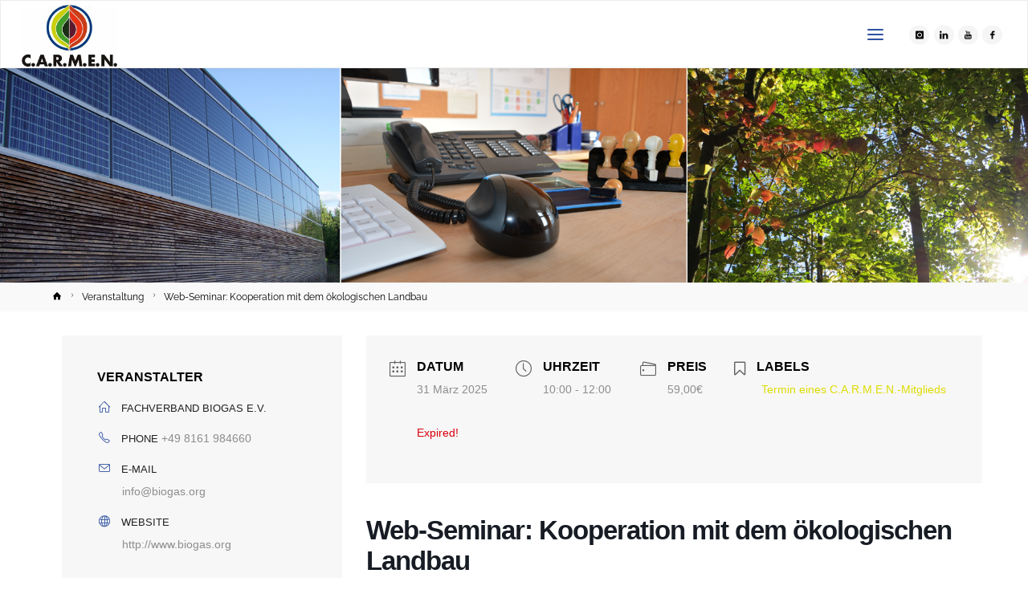

--- FILE ---
content_type: text/html; charset=UTF-8
request_url: https://www.carmen-ev.de/events/web-seminar-kooperation-mit-dem-oekologischen-landbau/
body_size: 49609
content:
<!DOCTYPE html>
<html lang="de">
<head>
<meta name="viewport" content="width=device-width, user-scalable=yes, initial-scale=1.0">
<meta http-equiv="X-UA-Compatible" content="IE=edge" /><meta charset="UTF-8">
<link rel="profile" href="http://gmpg.org/xfn/11">
<meta name='robots' content='index, follow, max-image-preview:large, max-snippet:-1, max-video-preview:-1' />

	<!-- This site is optimized with the Yoast SEO Premium plugin v26.5 (Yoast SEO v26.4) - https://yoast.com/wordpress/plugins/seo/ -->
	<title>Web-Seminar: Kooperation mit dem ökologischen Landbau</title>
	<link rel="canonical" href="https://www.carmen-ev.de/events/web-seminar-kooperation-mit-dem-oekologischen-landbau/" />
	<meta property="og:locale" content="de_DE" />
	<meta property="og:type" content="article" />
	<meta property="og:title" content="Web-Seminar: Kooperation mit dem ökologischen Landbau" />
	<meta property="og:description" content="Unter welchen Bedingungen können Biogasanlagen mit dem ökologischen Landbau kooperieren, sprich Gärprodukte einer Biogasanlage an ökologische Landbaubetriebe abgegeben und im Gegenzug Substrate geliefert werden?&nbsp;Diese Fragen sollen im &#8220;Web-Seminar &#8211; Kooperation &hellip;" />
	<meta property="og:url" content="https://www.carmen-ev.de/events/web-seminar-kooperation-mit-dem-oekologischen-landbau/" />
	<meta property="og:site_name" content="C.A.R.M.E.N. e.V." />
	<meta property="article:publisher" content="https://www.facebook.com/CentralesAgrarRohstoffMarketingundEnergieNetzwerk/" />
	<meta property="article:modified_time" content="2025-02-20T08:20:27+00:00" />
	<meta property="og:image" content="https://www.carmen-ev.de/wp-content/uploads/2020/10/Carmen_logo.png" />
	<meta property="og:image:width" content="972" />
	<meta property="og:image:height" content="745" />
	<meta property="og:image:type" content="image/png" />
	<meta name="twitter:card" content="summary_large_image" />
	<meta name="twitter:label1" content="Geschätzte Lesezeit" />
	<meta name="twitter:data1" content="1 Minute" />
	<script type="application/ld+json" class="yoast-schema-graph">{"@context":"https://schema.org","@graph":[{"@type":"WebPage","@id":"https://www.carmen-ev.de/events/web-seminar-kooperation-mit-dem-oekologischen-landbau/","url":"https://www.carmen-ev.de/events/web-seminar-kooperation-mit-dem-oekologischen-landbau/","name":"Web-Seminar: Kooperation mit dem ökologischen Landbau","isPartOf":{"@id":"https://www.carmen-ev.de/#website"},"datePublished":"2025-02-20T08:20:25+00:00","dateModified":"2025-02-20T08:20:27+00:00","breadcrumb":{"@id":"https://www.carmen-ev.de/events/web-seminar-kooperation-mit-dem-oekologischen-landbau/#breadcrumb"},"inLanguage":"de","potentialAction":[{"@type":"ReadAction","target":["https://www.carmen-ev.de/events/web-seminar-kooperation-mit-dem-oekologischen-landbau/"]}]},{"@type":"BreadcrumbList","@id":"https://www.carmen-ev.de/events/web-seminar-kooperation-mit-dem-oekologischen-landbau/#breadcrumb","itemListElement":[{"@type":"ListItem","position":1,"name":"Startseite","item":"https://www.carmen-ev.de/"},{"@type":"ListItem","position":2,"name":"Veranstaltungen","item":"https://www.carmen-ev.de/events/"},{"@type":"ListItem","position":3,"name":"Web-Seminar: Kooperation mit dem ökologischen Landbau"}]},{"@type":"WebSite","@id":"https://www.carmen-ev.de/#website","url":"https://www.carmen-ev.de/","name":"C.A.R.M.E.N. e.V.","description":"Nachwachsende Rohstoffe, Erneuerbare Energie, nachhaltige Ressourcennutzung","publisher":{"@id":"https://www.carmen-ev.de/#organization"},"alternateName":"CARMEN e.V.","potentialAction":[{"@type":"SearchAction","target":{"@type":"EntryPoint","urlTemplate":"https://www.carmen-ev.de/?s={search_term_string}"},"query-input":{"@type":"PropertyValueSpecification","valueRequired":true,"valueName":"search_term_string"}}],"inLanguage":"de"},{"@type":"Organization","@id":"https://www.carmen-ev.de/#organization","name":"C.A.R.M.E.N. e.V.","alternateName":"CARMEN e.V.","url":"https://www.carmen-ev.de/","logo":{"@type":"ImageObject","inLanguage":"de","@id":"https://www.carmen-ev.de/#/schema/logo/image/","url":"https://www.carmen-ev.de/wp-content/uploads/2020/01/cropped-Logo_CARMEN_klein-2.jpg","contentUrl":"https://www.carmen-ev.de/wp-content/uploads/2020/01/cropped-Logo_CARMEN_klein-2.jpg","width":386,"height":249,"caption":"C.A.R.M.E.N. e.V."},"image":{"@id":"https://www.carmen-ev.de/#/schema/logo/image/"},"sameAs":["https://www.facebook.com/CentralesAgrarRohstoffMarketingundEnergieNetzwerk/","https://de.linkedin.com/company/carmenev","https://www.instagram.com/c.a.r.m.e.n.e.v/","https://www.youtube.com/channel/UCpHRudOPrv7yyOq99HZsjLg"]}]}</script>
	<!-- / Yoast SEO Premium plugin. -->



<link rel="alternate" type="application/rss+xml" title="C.A.R.M.E.N. e.V. &raquo; Feed" href="https://www.carmen-ev.de/feed/" />
<link rel="alternate" type="application/rss+xml" title="C.A.R.M.E.N. e.V. &raquo; Kommentar-Feed" href="https://www.carmen-ev.de/comments/feed/" />
<script consent-skip-blocker="1" data-skip-lazy-load="js-extra"  data-cfasync="false">
  window._paq = window._paq || [];
</script><script consent-skip-blocker="1" data-skip-lazy-load="js-extra"  data-cfasync="false">
  window._paq = window._paq || [];
</script><style>[consent-id]:not(.rcb-content-blocker):not([consent-transaction-complete]):not([consent-visual-use-parent^="children:"]):not([consent-confirm]){opacity:0!important;}
.rcb-content-blocker+.rcb-content-blocker-children-fallback~*{display:none!important;}</style><link rel="preload" href="https://www.carmen-ev.de/wp-content/dff824a989d697048a0dae6a36e71e09/dist/1786159112.js?ver=d0a9e67d7481025d345fb9f698655441" as="script" />
<link rel="preload" href="https://www.carmen-ev.de/wp-content/dff824a989d697048a0dae6a36e71e09/dist/28781995.js?ver=fb7388ba27c66f5019d251cfe1d48a46" as="script" />
<link rel="preload" href="https://www.carmen-ev.de/wp-content/plugins/real-cookie-banner-pro/public/lib/animate.css/animate.min.css?ver=4.1.1" as="style" />
<link id='omgf-preload-0' rel='preload' href='//www.carmen-ev.de/wp-content/uploads/omgf/anima-googlefonts/raleway-normal-latin-ext.woff2?ver=1666865733' as='font' type='font/woff2' crossorigin />
<link id='omgf-preload-1' rel='preload' href='//www.carmen-ev.de/wp-content/uploads/omgf/anima-googlefonts/raleway-normal-latin.woff2?ver=1666865733' as='font' type='font/woff2' crossorigin />
<script data-cfasync="false" type="text/javascript" defer src="https://www.carmen-ev.de/wp-content/dff824a989d697048a0dae6a36e71e09/dist/1786159112.js?ver=d0a9e67d7481025d345fb9f698655441" id="real-cookie-banner-pro-vendor-real-cookie-banner-pro-banner-js"></script>
<script type="application/json" data-skip-lazy-load="js-extra" data-skip-moving="true" data-no-defer nitro-exclude data-alt-type="application/ld+json" data-dont-merge data-wpmeteor-nooptimize="true" data-cfasync="false" id="a6fd279c9344373bfedf813172340a4931-js-extra">{"slug":"real-cookie-banner-pro","textDomain":"real-cookie-banner","version":"5.2.9","restUrl":"https:\/\/www.carmen-ev.de\/wp-json\/real-cookie-banner\/v1\/","restNamespace":"real-cookie-banner\/v1","restPathObfuscateOffset":"6e3b8a7afa49f7e0","restRoot":"https:\/\/www.carmen-ev.de\/wp-json\/","restQuery":{"_v":"5.2.9","_locale":"user"},"restNonce":"0830100a07","restRecreateNonceEndpoint":"https:\/\/www.carmen-ev.de\/wp-admin\/admin-ajax.php?action=rest-nonce","publicUrl":"https:\/\/www.carmen-ev.de\/wp-content\/plugins\/real-cookie-banner-pro\/public\/","chunkFolder":"dist","chunksLanguageFolder":"https:\/\/www.carmen-ev.de\/wp-content\/languages\/mo-cache\/real-cookie-banner-pro\/","chunks":{"chunk-config-tab-blocker.lite.js":["de_DE-83d48f038e1cf6148175589160cda67e","de_DE-e5c2f3318cd06f18a058318f5795a54b","de_DE-76129424d1eb6744d17357561a128725","de_DE-d3d8ada331df664d13fa407b77bc690b"],"chunk-config-tab-blocker.pro.js":["de_DE-ddf5ae983675e7b6eec2afc2d53654a2","de_DE-487d95eea292aab22c80aa3ae9be41f0","de_DE-ab0e642081d4d0d660276c9cebfe9f5d","de_DE-0f5f6074a855fa677e6086b82145bd50"],"chunk-config-tab-consent.lite.js":["de_DE-3823d7521a3fc2857511061e0d660408"],"chunk-config-tab-consent.pro.js":["de_DE-9cb9ecf8c1e8ce14036b5f3a5e19f098"],"chunk-config-tab-cookies.lite.js":["de_DE-1a51b37d0ef409906245c7ed80d76040","de_DE-e5c2f3318cd06f18a058318f5795a54b","de_DE-76129424d1eb6744d17357561a128725"],"chunk-config-tab-cookies.pro.js":["de_DE-572ee75deed92e7a74abba4b86604687","de_DE-487d95eea292aab22c80aa3ae9be41f0","de_DE-ab0e642081d4d0d660276c9cebfe9f5d"],"chunk-config-tab-dashboard.lite.js":["de_DE-f843c51245ecd2b389746275b3da66b6"],"chunk-config-tab-dashboard.pro.js":["de_DE-ae5ae8f925f0409361cfe395645ac077"],"chunk-config-tab-import.lite.js":["de_DE-66df94240f04843e5a208823e466a850"],"chunk-config-tab-import.pro.js":["de_DE-e5fee6b51986d4ff7a051d6f6a7b076a"],"chunk-config-tab-licensing.lite.js":["de_DE-e01f803e4093b19d6787901b9591b5a6"],"chunk-config-tab-licensing.pro.js":["de_DE-4918ea9704f47c2055904e4104d4ffba"],"chunk-config-tab-scanner.lite.js":["de_DE-b10b39f1099ef599835c729334e38429"],"chunk-config-tab-scanner.pro.js":["de_DE-752a1502ab4f0bebfa2ad50c68ef571f"],"chunk-config-tab-settings.lite.js":["de_DE-37978e0b06b4eb18b16164a2d9c93a2c"],"chunk-config-tab-settings.pro.js":["de_DE-e59d3dcc762e276255c8989fbd1f80e3"],"chunk-config-tab-tcf.lite.js":["de_DE-4f658bdbf0aa370053460bc9e3cd1f69","de_DE-e5c2f3318cd06f18a058318f5795a54b","de_DE-d3d8ada331df664d13fa407b77bc690b"],"chunk-config-tab-tcf.pro.js":["de_DE-e1e83d5b8a28f1f91f63b9de2a8b181a","de_DE-487d95eea292aab22c80aa3ae9be41f0","de_DE-0f5f6074a855fa677e6086b82145bd50"]},"others":{"customizeValuesBanner":"{\"layout\":{\"type\":\"dialog\",\"maxHeightEnabled\":true,\"maxHeight\":740,\"dialogMaxWidth\":530,\"dialogPosition\":\"middleCenter\",\"dialogMargin\":[0,0,0,0],\"bannerPosition\":\"bottom\",\"bannerMaxWidth\":1024,\"dialogBorderRadius\":25,\"borderRadius\":25,\"animationIn\":\"slideInUp\",\"animationInDuration\":500,\"animationInOnlyMobile\":true,\"animationOut\":\"none\",\"animationOutDuration\":500,\"animationOutOnlyMobile\":true,\"overlay\":true,\"overlayBg\":\"#000000\",\"overlayBgAlpha\":50,\"overlayBlur\":2},\"decision\":{\"acceptAll\":\"button\",\"acceptEssentials\":\"button\",\"showCloseIcon\":false,\"acceptIndividual\":\"link\",\"buttonOrder\":\"all,essential,save,individual\",\"showGroups\":false,\"groupsFirstView\":false,\"saveButton\":\"always\"},\"design\":{\"bg\":\"#ffffff\",\"textAlign\":\"center\",\"linkTextDecoration\":\"underline\",\"borderWidth\":0,\"borderColor\":\"#ffffff\",\"fontSize\":13,\"fontColor\":\"#2b2b2b\",\"fontInheritFamily\":true,\"fontFamily\":\"Arial, Helvetica, sans-serif\",\"fontWeight\":\"normal\",\"boxShadowEnabled\":true,\"boxShadowOffsetX\":0,\"boxShadowOffsetY\":5,\"boxShadowBlurRadius\":13,\"boxShadowSpreadRadius\":0,\"boxShadowColor\":\"#000000\",\"boxShadowColorAlpha\":20},\"headerDesign\":{\"inheritBg\":true,\"bg\":\"#f4f4f4\",\"inheritTextAlign\":true,\"textAlign\":\"center\",\"padding\":[17,20,15,20],\"logo\":\"https:\\\/\\\/www.carmen-ev.de\\\/wp-content\\\/uploads\\\/2022\\\/11\\\/Logo_T_CARMEN_eV.png\",\"logoRetina\":\"\",\"logoMaxHeight\":40,\"logoPosition\":\"left\",\"logoMargin\":[5,15,5,15],\"fontSize\":20,\"fontColor\":\"#2b2b2b\",\"fontInheritFamily\":true,\"fontFamily\":\"Arial, Helvetica, sans-serif\",\"fontWeight\":\"normal\",\"borderWidth\":1,\"borderColor\":\"#efefef\",\"logoFitDim\":[61.87078109932498,40]},\"bodyDesign\":{\"padding\":[15,20,5,20],\"descriptionInheritFontSize\":true,\"descriptionFontSize\":13,\"dottedGroupsInheritFontSize\":true,\"dottedGroupsFontSize\":13,\"dottedGroupsBulletColor\":\"#15779b\",\"teachingsInheritTextAlign\":true,\"teachingsTextAlign\":\"center\",\"teachingsSeparatorActive\":true,\"teachingsSeparatorWidth\":400,\"teachingsSeparatorHeight\":1,\"teachingsSeparatorColor\":\"#2f52a0\",\"teachingsInheritFontSize\":false,\"teachingsFontSize\":12,\"teachingsInheritFontColor\":false,\"teachingsFontColor\":\"#757575\",\"accordionMargin\":[10,0,5,0],\"accordionPadding\":[5,10,5,10],\"accordionArrowType\":\"outlined\",\"accordionArrowColor\":\"#15779b\",\"accordionBg\":\"#ffffff\",\"accordionActiveBg\":\"#f9f9f9\",\"accordionHoverBg\":\"#efefef\",\"accordionBorderWidth\":1,\"accordionBorderColor\":\"#efefef\",\"accordionTitleFontSize\":12,\"accordionTitleFontColor\":\"#2b2b2b\",\"accordionTitleFontWeight\":\"normal\",\"accordionDescriptionMargin\":[5,0,0,0],\"accordionDescriptionFontSize\":12,\"accordionDescriptionFontColor\":\"#757575\",\"accordionDescriptionFontWeight\":\"normal\",\"acceptAllOneRowLayout\":false,\"acceptAllPadding\":[10,10,10,10],\"acceptAllBg\":\"#2f52a0\",\"acceptAllTextAlign\":\"center\",\"acceptAllFontSize\":19,\"acceptAllFontColor\":\"#ffffff\",\"acceptAllFontWeight\":\"bolder\",\"acceptAllBorderWidth\":4,\"acceptAllBorderColor\":\"#2f52a0\",\"acceptAllHoverBg\":\"#2f52a0\",\"acceptAllHoverFontColor\":\"#0aad01\",\"acceptAllHoverBorderColor\":\"#0aad01\",\"acceptEssentialsUseAcceptAll\":true,\"acceptEssentialsButtonType\":\"\",\"acceptEssentialsPadding\":[10,10,10,10],\"acceptEssentialsBg\":\"#efefef\",\"acceptEssentialsTextAlign\":\"center\",\"acceptEssentialsFontSize\":18,\"acceptEssentialsFontColor\":\"#0a0a0a\",\"acceptEssentialsFontWeight\":\"normal\",\"acceptEssentialsBorderWidth\":0,\"acceptEssentialsBorderColor\":\"#000000\",\"acceptEssentialsHoverBg\":\"#e8e8e8\",\"acceptEssentialsHoverFontColor\":\"#000000\",\"acceptEssentialsHoverBorderColor\":\"#000000\",\"acceptIndividualPadding\":[5,5,5,5],\"acceptIndividualBg\":\"#ffffff\",\"acceptIndividualTextAlign\":\"center\",\"acceptIndividualFontSize\":16,\"acceptIndividualFontColor\":\"#000000\",\"acceptIndividualFontWeight\":\"normal\",\"acceptIndividualBorderWidth\":0,\"acceptIndividualBorderColor\":\"#000000\",\"acceptIndividualHoverBg\":\"#ffffff\",\"acceptIndividualHoverFontColor\":\"#2f52a0\",\"acceptIndividualHoverBorderColor\":\"#000000\"},\"footerDesign\":{\"poweredByLink\":false,\"inheritBg\":true,\"bg\":\"#fcfcfc\",\"inheritTextAlign\":true,\"textAlign\":\"center\",\"padding\":[10,20,15,20],\"fontSize\":14,\"fontColor\":\"#757474\",\"fontInheritFamily\":true,\"fontFamily\":\"Arial, Helvetica, sans-serif\",\"fontWeight\":\"normal\",\"hoverFontColor\":\"#2b2b2b\",\"borderWidth\":1,\"borderColor\":\"#efefef\",\"languageSwitcher\":\"flags\"},\"texts\":{\"headline\":\"Privatsph\\u00e4re-Einstellungen\",\"description\":\"Wir verwenden Cookies und \\u00e4hnliche Technologien auf unserer Website und verarbeiten personenbezogene Daten von dir (z.B. IP-Adresse), um z.B. Inhalte und Anzeigen zu personalisieren, Medien von Drittanbietern einzubinden oder Zugriffe auf unsere Website zu analysieren. Die Datenverarbeitung kann auch erst in Folge gesetzter Cookies stattfinden. Wir teilen diese Daten mit Dritten, die wir in den Privatsph\\u00e4re-Einstellungen benennen.<br \\\/><br \\\/>Die Datenverarbeitung kann mit deiner Einwilligung oder auf Basis eines berechtigten Interesses erfolgen, dem du in den Privatsph\\u00e4re-Einstellungen widersprechen kannst. Du hast das Recht, nicht einzuwilligen und deine Einwilligung zu einem sp\\u00e4teren Zeitpunkt zu \\u00e4ndern oder zu widerrufen. Der Widerruf wird sofort wirksam, hat jedoch keine Auswirkungen auf bereits verarbeitete Daten. Weitere Informationen zur Verwendung deiner Daten findest du in unserer {{privacyPolicy}}Datenschutzerkl\\u00e4rung{{\\\/privacyPolicy}}.\",\"acceptAll\":\"Alle akzeptieren\",\"acceptEssentials\":\"Weiter ohne Einwilligung\",\"acceptIndividual\":\"Privatsph\\u00e4re-Einstellungen individuell festlegen\",\"poweredBy\":\"0\",\"dataProcessingInUnsafeCountries\":\"Einige Services verarbeiten personenbezogene Daten in unsicheren Drittl\\u00e4ndern. Mit deiner Einwilligung stimmst du auch der Datenverarbeitung gekennzeichneter Services gem\\u00e4\\u00df {{legalBasis}} zu, mit Risiken wie unzureichenden Rechtsmitteln, unbefugtem Zugriff durch Beh\\u00f6rden ohne Information oder Widerspruchsm\\u00f6glichkeit, unbefugter Weitergabe an Dritte und unzureichenden Datensicherheitsma\\u00dfnahmen.\",\"ageNoticeBanner\":\"Du bist unter {{minAge}} Jahre alt? Dann kannst du nicht in optionale Services einwilligen. Du kannst deine Eltern oder Erziehungsberechtigten bitten, mit dir in diese Services einzuwilligen.\",\"ageNoticeBlocker\":\"Du bist unter {{minAge}} Jahre alt? Leider darfst du in diesen Service nicht selbst einwilligen, um diese Inhalte zu sehen. Bitte deine Eltern oder Erziehungsberechtigten, in den Service mit dir einzuwilligen!\",\"listServicesNotice\":\"Wenn du alle Services akzeptierst, erlaubst du, dass {{services}} geladen werden. Diese sind nach ihrem Zweck in Gruppen {{serviceGroups}} unterteilt (Zugeh\\u00f6rigkeit durch hochgestellte Zahlen gekennzeichnet).\",\"listServicesLegitimateInterestNotice\":\"Au\\u00dferdem werden {{services}} auf der Grundlage eines berechtigten Interesses geladen.\",\"tcfStacksCustomName\":\"Services mit verschiedenen Zwecken au\\u00dferhalb des TCF-Standards\",\"tcfStacksCustomDescription\":\"Services, die Einwilligungen nicht \\u00fcber den TCF-Standard, sondern \\u00fcber andere Technologien teilen. Diese werden nach ihrem Zweck in mehrere Gruppen unterteilt. Einige davon werden aufgrund eines berechtigten Interesses genutzt (z.B. Gefahrenabwehr), andere werden nur mit deiner Einwilligung genutzt. Details zu den einzelnen Gruppen und Zwecken der Services findest du in den individuellen Privatsph\\u00e4re-Einstellungen.\",\"consentForwardingExternalHosts\":\"Deine Einwilligung gilt auch auf {{websites}}.\",\"blockerHeadline\":\"{{name}} aufgrund von Privatsph\\u00e4re-Einstellungen blockiert\",\"blockerLinkShowMissing\":\"Zeige alle Services, in die du noch einwilligen musst\",\"blockerLoadButton\":\"Services akzeptieren und Inhalte laden\",\"blockerAcceptInfo\":\"Wenn du die blockierten Inhalte l\\u00e4dst, werden deine Datenschutzeinstellungen angepasst. Inhalte aus diesem Service werden in Zukunft nicht mehr blockiert.\",\"stickyHistory\":\"Historie der Privatsph\\u00e4re-Einstellungen\",\"stickyRevoke\":\"Einwilligungen widerrufen\",\"stickyRevokeSuccessMessage\":\"Du hast die Einwilligung f\\u00fcr Services mit dessen Cookies und Verarbeitung personenbezogener Daten erfolgreich widerrufen. Die Seite wird jetzt neu geladen!\",\"stickyChange\":\"Privatsph\\u00e4re-Einstellungen \\u00e4ndern\"},\"individualLayout\":{\"inheritDialogMaxWidth\":false,\"dialogMaxWidth\":970,\"inheritBannerMaxWidth\":true,\"bannerMaxWidth\":1980,\"descriptionTextAlign\":\"left\"},\"group\":{\"checkboxBg\":\"#f0f0f0\",\"checkboxBorderWidth\":3,\"checkboxBorderColor\":\"#0aad01\",\"checkboxActiveColor\":\"#ffffff\",\"checkboxActiveBg\":\"#2f52a0\",\"checkboxActiveBorderColor\":\"#0aad01\",\"groupInheritBg\":true,\"groupBg\":\"#f4f4f4\",\"groupPadding\":[15,15,15,15],\"groupSpacing\":10,\"groupBorderRadius\":5,\"groupBorderWidth\":1,\"groupBorderColor\":\"#f4f4f4\",\"headlineFontSize\":16,\"headlineFontWeight\":\"normal\",\"headlineFontColor\":\"#2b2b2b\",\"descriptionFontSize\":14,\"descriptionFontColor\":\"#757575\",\"linkColor\":\"#757575\",\"linkHoverColor\":\"#2b2b2b\",\"detailsHideLessRelevant\":true},\"saveButton\":{\"useAcceptAll\":true,\"type\":\"button\",\"padding\":[10,10,10,10],\"bg\":\"#efefef\",\"textAlign\":\"center\",\"fontSize\":18,\"fontColor\":\"#0a0a0a\",\"fontWeight\":\"normal\",\"borderWidth\":0,\"borderColor\":\"#000000\",\"hoverBg\":\"#e8e8e8\",\"hoverFontColor\":\"#000000\",\"hoverBorderColor\":\"#000000\"},\"individualTexts\":{\"headline\":\"Individuelle Privatsph\\u00e4re-Einstellungen\",\"description\":\"Wir verwenden Cookies und \\u00e4hnliche Technologien auf unserer Website und verarbeiten personenbezogene Daten von dir (z.B. IP-Adresse), um z.B. Inhalte und Anzeigen zu personalisieren, Medien von Drittanbietern einzubinden oder Zugriffe auf unsere Website zu analysieren. Die Datenverarbeitung kann auch erst in Folge gesetzter Cookies stattfinden. Wir teilen diese Daten mit Dritten, die wir in den Privatsph\\u00e4re-Einstellungen benennen.<br \\\/><br \\\/>Die Datenverarbeitung kann mit deiner Einwilligung oder auf Basis eines berechtigten Interesses erfolgen, dem du in den Privatsph\\u00e4re-Einstellungen widersprechen kannst. Du hast das Recht, nicht einzuwilligen und deine Einwilligung zu einem sp\\u00e4teren Zeitpunkt zu \\u00e4ndern oder zu widerrufen. Der Widerruf wird sofort wirksam, hat jedoch keine Auswirkungen auf bereits verarbeitete Daten. Weitere Informationen zur Verwendung deiner Daten findest du in unserer {{privacyPolicy}}Datenschutzerkl\\u00e4rung{{\\\/privacyPolicy}}.<br \\\/><br \\\/>Im Folgenden findest du eine \\u00dcbersicht \\u00fcber alle Services, die von dieser Website genutzt werden. Du kannst dir detaillierte Informationen zu jedem Service ansehen und ihm einzeln zustimmen oder von deinem Widerspruchsrecht Gebrauch machen.\",\"save\":\"Individuelle Auswahlen speichern\",\"showMore\":\"Service-Informationen anzeigen\",\"hideMore\":\"Service-Informationen ausblenden\",\"postamble\":\"\"},\"mobile\":{\"enabled\":true,\"maxHeight\":400,\"hideHeader\":false,\"alignment\":\"bottom\",\"scalePercent\":90,\"scalePercentVertical\":-50},\"sticky\":{\"enabled\":true,\"animationsEnabled\":true,\"alignment\":\"left\",\"bubbleBorderRadius\":50,\"icon\":\"fingerprint\",\"iconCustom\":\"\",\"iconCustomRetina\":\"\",\"iconSize\":30,\"iconColor\":\"#ffffff\",\"bubbleMargin\":[10,20,20,20],\"bubblePadding\":16,\"bubbleBg\":\"#2f52a0\",\"bubbleBorderWidth\":3,\"bubbleBorderColor\":\"#0aad01\",\"boxShadowEnabled\":false,\"boxShadowOffsetX\":0,\"boxShadowOffsetY\":2,\"boxShadowBlurRadius\":5,\"boxShadowSpreadRadius\":1,\"boxShadowColor\":\"#105b77\",\"boxShadowColorAlpha\":40,\"bubbleHoverBg\":\"#2f52a0\",\"bubbleHoverBorderColor\":\"#0aad01\",\"hoverIconColor\":\"#ffffff\",\"hoverIconCustom\":\"\",\"hoverIconCustomRetina\":\"\",\"menuFontSize\":16,\"menuBorderRadius\":5,\"menuItemSpacing\":10,\"menuItemPadding\":[5,10,5,10]},\"customCss\":{\"css\":\"\",\"antiAdBlocker\":\"y\"}}","isPro":true,"showProHints":false,"proUrl":"https:\/\/devowl.io\/de\/go\/real-cookie-banner?source=rcb-lite","showLiteNotice":false,"frontend":{"groups":"[{\"id\":2353,\"name\":\"Essenziell\",\"slug\":\"essenziell\",\"description\":\"Essenzielle Services sind f\\u00fcr die grundlegende Funktionalit\\u00e4t der Website erforderlich. Sie enthalten nur technisch notwendige Services. Diesen Services kann nicht widersprochen werden.\",\"isEssential\":true,\"isDefault\":true,\"items\":[{\"id\":53320,\"name\":\"Real Cookie Banner\",\"purpose\":\"Real Cookie Banner bittet Website-Besucher um die Einwilligung zum Setzen von Cookies und zur Verarbeitung personenbezogener Daten. Dazu wird jedem Website-Besucher eine UUID (pseudonyme Identifikation des Nutzers) zugewiesen, die bis zum Ablauf des Cookies zur Speicherung der Einwilligung g\\u00fcltig ist. Cookies werden dazu verwendet, um zu testen, ob Cookies gesetzt werden k\\u00f6nnen, um Referenz auf die dokumentierte Einwilligung zu speichern, um zu speichern, in welche Services aus welchen Service-Gruppen der Besucher eingewilligt hat, und, falls Einwilligung nach dem Transparency & Consent Framework (TCF) eingeholt werden, um die Einwilligungen in TCF Partner, Zwecke, besondere Zwecke, Funktionen und besondere Funktionen zu speichern. Im Rahmen der Darlegungspflicht nach DSGVO wird die erhobene Einwilligung vollumf\\u00e4nglich dokumentiert. Dazu z\\u00e4hlt neben den Services und Service-Gruppen, in welche der Besucher eingewilligt hat, und falls Einwilligung nach dem TCF Standard eingeholt werden, in welche TCF Partner, Zwecke und Funktionen der Besucher eingewilligt hat, alle Einstellungen des Cookie Banners zum Zeitpunkt der Einwilligung als auch die technischen Umst\\u00e4nde (z.B. Gr\\u00f6\\u00dfe des Sichtbereichs bei der Einwilligung) und die Nutzerinteraktionen (z.B. Klick auf Buttons), die zur Einwilligung gef\\u00fchrt haben. Die Einwilligung wird pro Sprache einmal erhoben.\",\"providerContact\":{\"phone\":\"\",\"email\":\"\",\"link\":\"\"},\"isProviderCurrentWebsite\":true,\"provider\":\"\",\"uniqueName\":\"\",\"isEmbeddingOnlyExternalResources\":false,\"legalBasis\":\"legal-requirement\",\"dataProcessingInCountries\":[],\"dataProcessingInCountriesSpecialTreatments\":[],\"technicalDefinitions\":[{\"type\":\"http\",\"name\":\"real_cookie_banner*\",\"host\":\".carmen-ev.de\",\"duration\":365,\"durationUnit\":\"d\",\"isSessionDuration\":false,\"purpose\":\"Eindeutiger Identifikator f\\u00fcr die Einwilligung, aber nicht f\\u00fcr den Website-Besucher. Revisionshash f\\u00fcr die Einstellungen des Cookie-Banners (Texte, Farben, Funktionen, Servicegruppen, Dienste, Content Blocker usw.). IDs f\\u00fcr eingewilligte Services und Service-Gruppen.\"},{\"type\":\"http\",\"name\":\"real_cookie_banner*-tcf\",\"host\":\".carmen-ev.de\",\"duration\":365,\"durationUnit\":\"d\",\"isSessionDuration\":false,\"purpose\":\"Im Rahmen von TCF gesammelte Einwilligungen, die im TC-String-Format gespeichert werden, einschlie\\u00dflich TCF-Vendoren, -Zwecke, -Sonderzwecke, -Funktionen und -Sonderfunktionen.\"},{\"type\":\"http\",\"name\":\"real_cookie_banner*-gcm\",\"host\":\".carmen-ev.de\",\"duration\":365,\"durationUnit\":\"d\",\"isSessionDuration\":false,\"purpose\":\"Die im Google Consent Mode gesammelten Einwilligungen in die verschiedenen Einwilligungstypen (Zwecke) werden f\\u00fcr alle mit dem Google Consent Mode kompatiblen Services gespeichert.\"},{\"type\":\"http\",\"name\":\"real_cookie_banner-test\",\"host\":\".carmen-ev.de\",\"duration\":365,\"durationUnit\":\"d\",\"isSessionDuration\":false,\"purpose\":\"Cookie, der gesetzt wurde, um die Funktionalit\\u00e4t von HTTP-Cookies zu testen. Wird sofort nach dem Test gel\\u00f6scht.\"},{\"type\":\"local\",\"name\":\"real_cookie_banner*\",\"host\":\"https:\\\/\\\/www.carmen-ev.de\",\"duration\":1,\"durationUnit\":\"d\",\"isSessionDuration\":false,\"purpose\":\"Eindeutiger Identifikator f\\u00fcr die Einwilligung, aber nicht f\\u00fcr den Website-Besucher. Revisionshash f\\u00fcr die Einstellungen des Cookie-Banners (Texte, Farben, Funktionen, Service-Gruppen, Services, Content Blocker usw.). IDs f\\u00fcr eingewilligte Services und Service-Gruppen. Wird nur solange gespeichert, bis die Einwilligung auf dem Website-Server dokumentiert ist.\"},{\"type\":\"local\",\"name\":\"real_cookie_banner*-tcf\",\"host\":\"https:\\\/\\\/www.carmen-ev.de\",\"duration\":1,\"durationUnit\":\"d\",\"isSessionDuration\":false,\"purpose\":\"Im Rahmen von TCF gesammelte Einwilligungen werden im TC-String-Format gespeichert, einschlie\\u00dflich TCF Vendoren, Zwecke, besondere Zwecke, Funktionen und besondere Funktionen. Wird nur solange gespeichert, bis die Einwilligung auf dem Website-Server dokumentiert ist.\"},{\"type\":\"local\",\"name\":\"real_cookie_banner*-gcm\",\"host\":\"https:\\\/\\\/www.carmen-ev.de\",\"duration\":1,\"durationUnit\":\"d\",\"isSessionDuration\":false,\"purpose\":\"Im Rahmen des Google Consent Mode erfasste Einwilligungen werden f\\u00fcr alle mit dem Google Consent Mode kompatiblen Services in Einwilligungstypen (Zwecke) gespeichert. Wird nur solange gespeichert, bis die Einwilligung auf dem Website-Server dokumentiert ist.\"},{\"type\":\"local\",\"name\":\"real_cookie_banner-consent-queue*\",\"host\":\"https:\\\/\\\/www.carmen-ev.de\",\"duration\":1,\"durationUnit\":\"d\",\"isSessionDuration\":false,\"purpose\":\"Lokale Zwischenspeicherung (Caching) der Auswahl im Cookie-Banner, bis der Server die Einwilligung dokumentiert; Dokumentation periodisch oder bei Seitenwechseln versucht, wenn der Server nicht verf\\u00fcgbar oder \\u00fcberlastet ist.\"}],\"codeDynamics\":[],\"providerPrivacyPolicyUrl\":\"\",\"providerLegalNoticeUrl\":\"\",\"tagManagerOptInEventName\":\"\",\"tagManagerOptOutEventName\":\"\",\"googleConsentModeConsentTypes\":[],\"executePriority\":10,\"codeOptIn\":\"\",\"executeCodeOptInWhenNoTagManagerConsentIsGiven\":false,\"codeOptOut\":\"\",\"executeCodeOptOutWhenNoTagManagerConsentIsGiven\":false,\"deleteTechnicalDefinitionsAfterOptOut\":false,\"codeOnPageLoad\":\"\",\"presetId\":\"real-cookie-banner\"}]},{\"id\":2354,\"name\":\"Funktional\",\"slug\":\"funktional\",\"description\":\"Funktionale Services sind notwendig, um \\u00fcber die wesentliche Funktionalit\\u00e4t der Website hinausgehende Features wie h\\u00fcbschere Schriftarten, Videowiedergabe oder interaktive Web 2.0-Features bereitzustellen. Inhalte von z.B. Video- und Social Media-Plattformen sind standardm\\u00e4\\u00dfig gesperrt und k\\u00f6nnen zugestimmt werden. Wenn dem Service zugestimmt wird, werden diese Inhalte automatisch ohne weitere manuelle Einwilligung geladen.\",\"isEssential\":false,\"isDefault\":true,\"items\":[{\"id\":53347,\"name\":\"Highcharts Diagramme\",\"purpose\":\"Highcharts erm\\u00f6glicht die Darstellung interaktiver Diagramme und Grafiken zur Visualisierung von Dateninhalten auf der Website. Dies erfordert die Verarbeitung der IP-Adresse des Nutzers und der technischen Metadaten (z. B. Ger\\u00e4tetyp, Browser).\",\"providerContact\":{\"phone\":\"\",\"email\":\"hello@highsoft.com\",\"link\":\"\"},\"isProviderCurrentWebsite\":false,\"provider\":\"Highsoft AS, Sentrumsgata 44, 6893 Vik i Sogn, Norwegen\",\"uniqueName\":\"highcharts\",\"isEmbeddingOnlyExternalResources\":true,\"legalBasis\":\"consent\",\"dataProcessingInCountries\":[\"NO\"],\"dataProcessingInCountriesSpecialTreatments\":[],\"technicalDefinitions\":[{\"type\":\"http\",\"name\":\"\",\"host\":\"\",\"duration\":0,\"durationUnit\":\"y\",\"isSessionDuration\":false,\"purpose\":\"\"}],\"codeDynamics\":[],\"providerPrivacyPolicyUrl\":\"https:\\\/\\\/www.highcharts.com\\\/privacy\\\/\",\"providerLegalNoticeUrl\":\"\",\"tagManagerOptInEventName\":\"\",\"tagManagerOptOutEventName\":\"\",\"googleConsentModeConsentTypes\":[],\"executePriority\":10,\"codeOptIn\":\"\",\"executeCodeOptInWhenNoTagManagerConsentIsGiven\":false,\"codeOptOut\":\"\",\"executeCodeOptOutWhenNoTagManagerConsentIsGiven\":false,\"deleteTechnicalDefinitionsAfterOptOut\":false,\"codeOnPageLoad\":\"\",\"presetId\":\"\"},{\"id\":53342,\"name\":\"OpenStreetMap\",\"purpose\":\"OpenStreetMap erm\\u00f6glicht das Einbetten von Karten direkt in Websites, um die Website zu verbessern. Dies erfordert die Verarbeitung der IP-Adresse und der Metadaten des Nutzers. Cookies oder Cookie-\\u00e4hnliche Technologien k\\u00f6nnen gespeichert und ausgelesen werden, wenn die Website von OpenStreetMap aufgerufen wird. Diese k\\u00f6nnen personenbezogene Daten und technische Daten wie Standorte, Benutzer-IDs, die besuchten URLs und wie oft die URLs besucht wurden, enthalten. Diese Daten k\\u00f6nnen verwendet werden, um besuchte Websites und detaillierte Statistiken \\u00fcber das Nutzerverhalten zu sammeln und die Dienste von OpenStreetMap zu verbessern.\",\"providerContact\":{\"phone\":\"\",\"email\":\"privacy@osmfoundation.org\",\"link\":\"\"},\"isProviderCurrentWebsite\":false,\"provider\":\"OpenStreetMap Foundation (OSMF), St John\\u2019s Innovation Centre, Cowley Road, Cambridge CB4 0WS, Gro\\u00dfbritannien\",\"uniqueName\":\"open-street-map\",\"isEmbeddingOnlyExternalResources\":false,\"legalBasis\":\"consent\",\"dataProcessingInCountries\":[\"GB\",\"NL\",\"AT\",\"BE\",\"BG\",\"HR\",\"CY\",\"CZ\",\"DK\",\"EE\",\"FI\",\"FR\",\"DE\",\"GR\",\"HU\",\"IE\",\"IT\",\"LV\",\"LT\",\"LU\",\"MT\",\"PL\",\"PT\",\"RO\",\"SK\",\"SI\",\"ES\",\"SE\"],\"dataProcessingInCountriesSpecialTreatments\":[],\"technicalDefinitions\":[{\"type\":\"http\",\"name\":\"_osm_totp_token\",\"host\":\".openstreetmap.org\",\"duration\":2,\"durationUnit\":\"h\",\"isSessionDuration\":false,\"purpose\":\"\"},{\"type\":\"http\",\"name\":\"_pk_ses.*\",\"host\":\"www.openstreetmap.org\",\"duration\":32,\"durationUnit\":\"m\",\"isSessionDuration\":false,\"purpose\":\"\"},{\"type\":\"http\",\"name\":\"_osm_location\",\"host\":\"www.openstreetmap.org\",\"duration\":14,\"durationUnit\":\"mo\",\"isSessionDuration\":false,\"purpose\":\"L\\u00e4ngen- und Breitengrad sowie Zoomstufe des auf der Karte ausgew\\u00e4hlten Standorts\"},{\"type\":\"http\",\"name\":\"_osm_session\",\"host\":\"www.openstreetmap.org\",\"duration\":1,\"durationUnit\":\"y\",\"isSessionDuration\":true,\"purpose\":\"Eindeutige ID f\\u00fcr die Sitzung\"},{\"type\":\"http\",\"name\":\"_pk_id.*\",\"host\":\"www.openstreetmap.org\",\"duration\":1,\"durationUnit\":\"mo\",\"isSessionDuration\":false,\"purpose\":\"Eindeutige ID zur Erkennung des Benutzers f\\u00fcr die Tracking-Funktion\"},{\"type\":\"http\",\"name\":\"_pk_ref.*\",\"host\":\"www.openstreetmap.org\",\"duration\":8,\"durationUnit\":\"d\",\"isSessionDuration\":false,\"purpose\":\"Verweisende URL\"}],\"codeDynamics\":[],\"providerPrivacyPolicyUrl\":\"https:\\\/\\\/wiki.osmfoundation.org\\\/wiki\\\/Privacy_Policy\",\"providerLegalNoticeUrl\":\"\",\"tagManagerOptInEventName\":\"\",\"tagManagerOptOutEventName\":\"\",\"googleConsentModeConsentTypes\":[],\"executePriority\":10,\"codeOptIn\":\"\",\"executeCodeOptInWhenNoTagManagerConsentIsGiven\":false,\"codeOptOut\":\"\",\"executeCodeOptOutWhenNoTagManagerConsentIsGiven\":false,\"deleteTechnicalDefinitionsAfterOptOut\":false,\"codeOnPageLoad\":\"\",\"presetId\":\"open-street-map\"},{\"id\":53340,\"name\":\"Newsletter-Verwaltung - Sebowe\",\"purpose\":\"SEWOBE erm\\u00f6glicht die Nutzung einer cloudbasierten Online\\u2011Software zur Verwaltung von Mitgliedern, Beitr\\u00e4gen, Kommunikation und Gesch\\u00e4ftsprozessen f\\u00fcr Vereine, Verb\\u00e4nde und Organisationen. Dabei k\\u00f6nnen unter anderem IP\\u2011Adresse, Login\\u2011Daten, Mitglieder\\u2011 und Kontaktdaten, Nutzungs\\u2011 und technische Daten verarbeitet werden. Cookies oder cookie\\u00e4hnliche Technologien k\\u00f6nnen gespeichert und gelesen werden. Die Daten werden zur Erbringung der Softwaredienste und zur Verwaltung des Newsletters verarbeitet.\",\"providerContact\":{\"phone\":\"+49\\u202f821\\u202f455\\u202f5640\",\"email\":\"info@sebowe.de\",\"link\":\"\"},\"isProviderCurrentWebsite\":false,\"provider\":\"SEWOBE AG, Werner\\u2011Haas\\u2011Stra\\u00dfe 8, 86153 Augsburg, Deutschland\",\"uniqueName\":\"newsletter-anmeldung-sebowe\",\"isEmbeddingOnlyExternalResources\":false,\"legalBasis\":\"consent\",\"dataProcessingInCountries\":[\"DE\"],\"dataProcessingInCountriesSpecialTreatments\":[],\"technicalDefinitions\":[{\"type\":\"http\",\"name\":\"borlabs-cookie\",\"host\":\".sewobe.de\",\"duration\":6,\"durationUnit\":\"mo\",\"isSessionDuration\":false,\"purpose\":\"\"},{\"type\":\"http\",\"name\":\"borlabs-cookie-gcs\",\"host\":\".sewobe.de\",\"duration\":6,\"durationUnit\":\"mo\",\"isSessionDuration\":false,\"purpose\":\"\"},{\"type\":\"http\",\"name\":\"initial_search_shown\",\"host\":\".www.sewobe.de\",\"duration\":1,\"durationUnit\":\"d\",\"isSessionDuration\":false,\"purpose\":\"\"}],\"codeDynamics\":[],\"providerPrivacyPolicyUrl\":\"https:\\\/\\\/www.sewobe.de\\\/datenschutz\\\/\",\"providerLegalNoticeUrl\":\"https:\\\/\\\/www.sewobe.de\\\/kontakt\\\/impressum\\\/\",\"tagManagerOptInEventName\":\"\",\"tagManagerOptOutEventName\":\"\",\"googleConsentModeConsentTypes\":[],\"executePriority\":10,\"codeOptIn\":\"\",\"executeCodeOptInWhenNoTagManagerConsentIsGiven\":false,\"codeOptOut\":\"\",\"executeCodeOptOutWhenNoTagManagerConsentIsGiven\":false,\"deleteTechnicalDefinitionsAfterOptOut\":false,\"codeOnPageLoad\":\"\",\"presetId\":\"\"},{\"id\":53337,\"name\":\"YouTube\",\"purpose\":\"YouTube erm\\u00f6glicht das Einbetten von Inhalten auf Websites, die auf youtube.com ver\\u00f6ffentlicht werden, um die Website mit Videos zu verbessern. Dies erfordert die Verarbeitung der IP-Adresse und der Metadaten des Nutzers. Cookies oder Cookie-\\u00e4hnliche Technologien k\\u00f6nnen gespeichert und ausgelesen werden. Diese k\\u00f6nnen personenbezogene Daten und technische Daten wie Nutzer-IDs, Einwilligungen, Einstellungen des Videoplayers, verbundene Ger\\u00e4te, Interaktionen mit dem Service, Push-Benachrichtigungen und dem genutzten Konto enthalten. Diese Daten k\\u00f6nnen verwendet werden, um besuchte Websites zu erfassen, detaillierte Statistiken \\u00fcber das Nutzerverhalten zu erstellen und um die Dienste von Google zu verbessern. Sie k\\u00f6nnen auch zur Profilerstellung verwendet werden, z. B. um dir personalisierte Dienste anzubieten, wie Werbung auf der Grundlage deiner Interessen oder Empfehlungen. Diese Daten k\\u00f6nnen von Google mit den Daten der auf den Websites von Google (z. B. youtube.com und google.com) eingeloggten Nutzer verkn\\u00fcpft werden. Google stellt personenbezogene Daten seinen verbundenen Unternehmen, anderen vertrauensw\\u00fcrdigen Unternehmen oder Personen zur Verf\\u00fcgung, die diese Daten auf der Grundlage der Anweisungen von Google und in \\u00dcbereinstimmung mit den Datenschutzbestimmungen von Google verarbeiten k\\u00f6nnen.\",\"providerContact\":{\"phone\":\"+1 650 253 0000\",\"email\":\"dpo-google@google.com\",\"link\":\"https:\\\/\\\/support.google.com\\\/?hl=de\"},\"isProviderCurrentWebsite\":false,\"provider\":\"Google Ireland Limited, Gordon House, Barrow Street, Dublin 4, Irland\",\"uniqueName\":\"youtube\",\"isEmbeddingOnlyExternalResources\":false,\"legalBasis\":\"consent\",\"dataProcessingInCountries\":[\"US\",\"IE\",\"CL\",\"NL\",\"BE\",\"FI\",\"DK\",\"TW\",\"JP\",\"SG\",\"BR\",\"GB\",\"FR\",\"DE\",\"PL\",\"ES\",\"IT\",\"CH\",\"IL\",\"KR\",\"IN\",\"HK\",\"AU\",\"QA\"],\"dataProcessingInCountriesSpecialTreatments\":[\"provider-is-self-certified-trans-atlantic-data-privacy-framework\"],\"technicalDefinitions\":[{\"type\":\"http\",\"name\":\"SIDCC\",\"host\":\".google.com\",\"duration\":1,\"durationUnit\":\"y\",\"isSessionDuration\":false,\"purpose\":\"\"},{\"type\":\"http\",\"name\":\"SIDCC\",\"host\":\".youtube.com\",\"duration\":1,\"durationUnit\":\"y\",\"isSessionDuration\":false,\"purpose\":\"\"},{\"type\":\"http\",\"name\":\"VISITOR_INFO1_LIVE\",\"host\":\".youtube.com\",\"duration\":7,\"durationUnit\":\"mo\",\"isSessionDuration\":false,\"purpose\":\"\"},{\"type\":\"http\",\"name\":\"LOGIN_INFO\",\"host\":\".youtube.com\",\"duration\":13,\"durationUnit\":\"mo\",\"isSessionDuration\":false,\"purpose\":\"\"},{\"type\":\"http\",\"name\":\"CONSENT\",\"host\":\".youtube.com\",\"duration\":9,\"durationUnit\":\"mo\",\"isSessionDuration\":false,\"purpose\":\"\"},{\"type\":\"http\",\"name\":\"CONSENT\",\"host\":\".google.com\",\"duration\":9,\"durationUnit\":\"mo\",\"isSessionDuration\":false,\"purpose\":\"\"},{\"type\":\"http\",\"name\":\"OTZ\",\"host\":\"www.google.com\",\"duration\":1,\"durationUnit\":\"d\",\"isSessionDuration\":false,\"purpose\":\"\"},{\"type\":\"local\",\"name\":\"yt-fullerscreen-edu-button-shown-count\",\"host\":\"https:\\\/\\\/www.youtube.com\",\"duration\":1,\"durationUnit\":\"y\",\"isSessionDuration\":false,\"purpose\":\"\"},{\"type\":\"indexedDb\",\"name\":\"LogsDatabaseV2:*||\",\"host\":\"https:\\\/\\\/www.youtube.com\",\"duration\":1,\"durationUnit\":\"y\",\"isSessionDuration\":false,\"purpose\":\"\"},{\"type\":\"indexedDb\",\"name\":\"ServiceWorkerLogsDatabase\",\"host\":\"https:\\\/\\\/www.youtube.com\",\"duration\":1,\"durationUnit\":\"y\",\"isSessionDuration\":false,\"purpose\":\"\"},{\"type\":\"indexedDb\",\"name\":\"YtldbMeta\",\"host\":\"https:\\\/\\\/www.youtube.com\",\"duration\":1,\"durationUnit\":\"y\",\"isSessionDuration\":false,\"purpose\":\"\"},{\"type\":\"local\",\"name\":\"yt-player-performance-cap\",\"host\":\"https:\\\/\\\/www.youtube.com\",\"duration\":1,\"durationUnit\":\"y\",\"isSessionDuration\":false,\"purpose\":\"\"},{\"type\":\"indexedDb\",\"name\":\"PersistentEntityStoreDb:*||\",\"host\":\"https:\\\/\\\/www.youtube.com\",\"duration\":1,\"durationUnit\":\"y\",\"isSessionDuration\":false,\"purpose\":\"\"},{\"type\":\"indexedDb\",\"name\":\"yt-idb-pref-storage:*||\",\"host\":\"https:\\\/\\\/www.youtube.com\",\"duration\":1,\"durationUnit\":\"y\",\"isSessionDuration\":false,\"purpose\":\"\"},{\"type\":\"local\",\"name\":\"yt.innertube::nextId\",\"host\":\"https:\\\/\\\/www.youtube.com\",\"duration\":1,\"durationUnit\":\"y\",\"isSessionDuration\":false,\"purpose\":\"\"},{\"type\":\"local\",\"name\":\"yt.innertube::requests\",\"host\":\"https:\\\/\\\/www.youtube.com\",\"duration\":1,\"durationUnit\":\"y\",\"isSessionDuration\":false,\"purpose\":\"\"},{\"type\":\"local\",\"name\":\"yt-html5-player-modules::subtitlesModuleData::module-enabled\",\"host\":\"https:\\\/\\\/www.youtube.com\",\"duration\":1,\"durationUnit\":\"y\",\"isSessionDuration\":false,\"purpose\":\"\"},{\"type\":\"local\",\"name\":\"*||::yt-player::yt-player-lv\",\"host\":\"https:\\\/\\\/www.youtube.com\",\"duration\":1,\"durationUnit\":\"y\",\"isSessionDuration\":false,\"purpose\":\"\"},{\"type\":\"indexedDb\",\"name\":\"swpushnotificationsdb\",\"host\":\"https:\\\/\\\/www.youtube.com\",\"duration\":1,\"durationUnit\":\"y\",\"isSessionDuration\":false,\"purpose\":\"\"},{\"type\":\"indexedDb\",\"name\":\"yt-player-local-media:*||\",\"host\":\"https:\\\/\\\/www.youtube.com\",\"duration\":1,\"durationUnit\":\"y\",\"isSessionDuration\":false,\"purpose\":\"\"},{\"type\":\"indexedDb\",\"name\":\"yt-it-response-store:*||\",\"host\":\"https:\\\/\\\/www.youtube.com\",\"duration\":1,\"durationUnit\":\"y\",\"isSessionDuration\":false,\"purpose\":\"\"},{\"type\":\"http\",\"name\":\"__HOST-GAPS\",\"host\":\"accounts.google.com\",\"duration\":13,\"durationUnit\":\"mo\",\"isSessionDuration\":false,\"purpose\":\"\"},{\"type\":\"http\",\"name\":\"OTZ\",\"host\":\"accounts.google.com\",\"duration\":1,\"durationUnit\":\"d\",\"isSessionDuration\":false,\"purpose\":\"\"},{\"type\":\"http\",\"name\":\"__Secure-1PSIDCC\",\"host\":\".google.com\",\"duration\":1,\"durationUnit\":\"y\",\"isSessionDuration\":false,\"purpose\":\"\"},{\"type\":\"http\",\"name\":\"__Secure-1PAPISID\",\"host\":\".google.com\",\"duration\":1,\"durationUnit\":\"y\",\"isSessionDuration\":false,\"purpose\":\"\"},{\"type\":\"http\",\"name\":\"__Secure-3PSIDCC\",\"host\":\".youtube.com\",\"duration\":1,\"durationUnit\":\"y\",\"isSessionDuration\":false,\"purpose\":\"\"},{\"type\":\"http\",\"name\":\"__Secure-1PAPISID\",\"host\":\".youtube.com\",\"duration\":13,\"durationUnit\":\"mo\",\"isSessionDuration\":false,\"purpose\":\"\"},{\"type\":\"http\",\"name\":\"__Secure-1PSID\",\"host\":\".youtube.com\",\"duration\":13,\"durationUnit\":\"mo\",\"isSessionDuration\":false,\"purpose\":\"\"},{\"type\":\"http\",\"name\":\"__Secure-3PSIDCC\",\"host\":\".google.com\",\"duration\":1,\"durationUnit\":\"y\",\"isSessionDuration\":false,\"purpose\":\"\"},{\"type\":\"http\",\"name\":\"__Secure-ENID\",\"host\":\".google.com\",\"duration\":13,\"durationUnit\":\"mo\",\"isSessionDuration\":false,\"purpose\":\"\"},{\"type\":\"http\",\"name\":\"__Secure-1PSID\",\"host\":\".google.com\",\"duration\":13,\"durationUnit\":\"mo\",\"isSessionDuration\":false,\"purpose\":\"\"},{\"type\":\"indexedDb\",\"name\":\"ytGefConfig:*||\",\"host\":\"https:\\\/\\\/www.youtube.com\",\"duration\":1,\"durationUnit\":\"y\",\"isSessionDuration\":false,\"purpose\":\"\"},{\"type\":\"http\",\"name\":\"__Host-3PLSID\",\"host\":\"accounts.google.com\",\"duration\":13,\"durationUnit\":\"mo\",\"isSessionDuration\":false,\"purpose\":\"\"},{\"type\":\"http\",\"name\":\"LSID\",\"host\":\"accounts.google.com\",\"duration\":13,\"durationUnit\":\"mo\",\"isSessionDuration\":false,\"purpose\":\"\"},{\"type\":\"http\",\"name\":\"ACCOUNT_CHOOSER\",\"host\":\"accounts.google.com\",\"duration\":13,\"durationUnit\":\"mo\",\"isSessionDuration\":false,\"purpose\":\"\"},{\"type\":\"http\",\"name\":\"__Host-1PLSID\",\"host\":\"accounts.google.com\",\"duration\":13,\"durationUnit\":\"mo\",\"isSessionDuration\":false,\"purpose\":\"\"},{\"type\":\"http\",\"name\":\"__Secure-3PAPISID\",\"host\":\".google.com\",\"duration\":13,\"durationUnit\":\"mo\",\"isSessionDuration\":false,\"purpose\":\"\"},{\"type\":\"http\",\"name\":\"SAPISID\",\"host\":\".google.com\",\"duration\":13,\"durationUnit\":\"mo\",\"isSessionDuration\":false,\"purpose\":\"\"},{\"type\":\"http\",\"name\":\"APISID\",\"host\":\".google.com\",\"duration\":13,\"durationUnit\":\"mo\",\"isSessionDuration\":false,\"purpose\":\"\"},{\"type\":\"http\",\"name\":\"HSID\",\"host\":\".google.com\",\"duration\":13,\"durationUnit\":\"mo\",\"isSessionDuration\":false,\"purpose\":\"\"},{\"type\":\"http\",\"name\":\"__Secure-3PSID\",\"host\":\".google.com\",\"duration\":13,\"durationUnit\":\"mo\",\"isSessionDuration\":false,\"purpose\":\"\"},{\"type\":\"http\",\"name\":\"__Secure-3PAPISID\",\"host\":\".youtube.com\",\"duration\":13,\"durationUnit\":\"mo\",\"isSessionDuration\":false,\"purpose\":\"\"},{\"type\":\"http\",\"name\":\"SAPISID\",\"host\":\".youtube.com\",\"duration\":13,\"durationUnit\":\"mo\",\"isSessionDuration\":false,\"purpose\":\"\"},{\"type\":\"http\",\"name\":\"HSID\",\"host\":\".youtube.com\",\"duration\":13,\"durationUnit\":\"mo\",\"isSessionDuration\":false,\"purpose\":\"\"},{\"type\":\"http\",\"name\":\"SSID\",\"host\":\".google.com\",\"duration\":13,\"durationUnit\":\"mo\",\"isSessionDuration\":false,\"purpose\":\"\"},{\"type\":\"http\",\"name\":\"SID\",\"host\":\".google.com\",\"duration\":13,\"durationUnit\":\"mo\",\"isSessionDuration\":false,\"purpose\":\"\"},{\"type\":\"http\",\"name\":\"SSID\",\"host\":\".youtube.com\",\"duration\":13,\"durationUnit\":\"mo\",\"isSessionDuration\":false,\"purpose\":\"\"},{\"type\":\"http\",\"name\":\"APISID\",\"host\":\".youtube.com\",\"duration\":13,\"durationUnit\":\"mo\",\"isSessionDuration\":false,\"purpose\":\"\"},{\"type\":\"http\",\"name\":\"__Secure-3PSID\",\"host\":\".youtube.com\",\"duration\":13,\"durationUnit\":\"mo\",\"isSessionDuration\":false,\"purpose\":\"\"},{\"type\":\"http\",\"name\":\"SID\",\"host\":\".youtube.com\",\"duration\":13,\"durationUnit\":\"mo\",\"isSessionDuration\":false,\"purpose\":\"\"},{\"type\":\"http\",\"name\":\"VISITOR_PRIVACY_METADATA\",\"host\":\".youtube.com\",\"duration\":7,\"durationUnit\":\"mo\",\"isSessionDuration\":false,\"purpose\":\"\"},{\"type\":\"local\",\"name\":\"ytidb::LAST_RESULT_ENTRY_KEY\",\"host\":\"https:\\\/\\\/www.youtube.com\",\"duration\":1,\"durationUnit\":\"y\",\"isSessionDuration\":false,\"purpose\":\"\"},{\"type\":\"http\",\"name\":\"NID\",\"host\":\".google.com\",\"duration\":7,\"durationUnit\":\"mo\",\"isSessionDuration\":false,\"purpose\":\"Eindeutige ID, um bevorzugte Einstellungen wie z. B. Sprache, Menge der Ergebnisse auf Suchergebnisseite oder Aktivierung des SafeSearch-Filters von Google\"},{\"type\":\"http\",\"name\":\"YSC\",\"host\":\".youtube.com\",\"duration\":1,\"durationUnit\":\"y\",\"isSessionDuration\":true,\"purpose\":\"Eindeutige Sitzungs-ID, um zu erkennen, dass Anfragen innerhalb einer Browsersitzung vom Benutzer und nicht von anderen Websites stammen\"},{\"type\":\"http\",\"name\":\"PREF\",\"host\":\".youtube.com\",\"duration\":1,\"durationUnit\":\"y\",\"isSessionDuration\":false,\"purpose\":\"Eindeutige ID, um bevorzugte Seiteneinstellungen und Wiedergabeeinstellungen wie explizite Autoplay-Optionen, zuf\\u00e4llige Wiedergabe von Inhalten und Playergr\\u00f6\\u00dfe festzulegen\"},{\"type\":\"http\",\"name\":\"IDE\",\"host\":\".doubleclick.net\",\"duration\":9,\"durationUnit\":\"mo\",\"isSessionDuration\":false,\"purpose\":\"Eindeutige Identifikationstoken zur Personalisierung von Anzeigen auf allen Websites, die das Google-Werbenetzwerk nutzen\"},{\"type\":\"http\",\"name\":\"SOCS\",\"host\":\".youtube.com\",\"duration\":9,\"durationUnit\":\"mo\",\"isSessionDuration\":false,\"purpose\":\"Einstellungen zur Einwilligung von Nutzern zu Google-Diensten, um deren Pr\\u00e4ferenzen zu speichern\"},{\"type\":\"http\",\"name\":\"SOCS\",\"host\":\".google.com\",\"duration\":13,\"durationUnit\":\"mo\",\"isSessionDuration\":false,\"purpose\":\"Einstellungen zur Einwilligung von Nutzern zu Google-Diensten, um deren Pr\\u00e4ferenzen zu speichern\"},{\"type\":\"local\",\"name\":\"yt-remote-device-id\",\"host\":\"https:\\\/\\\/www.youtube.com\",\"duration\":1,\"durationUnit\":\"y\",\"isSessionDuration\":false,\"purpose\":\"Eindeutige Ger\\u00e4te-ID, Zeitpunkt der Erstellung und Ablaufs des Objekts\"},{\"type\":\"local\",\"name\":\"yt-player-headers-readable\",\"host\":\"https:\\\/\\\/www.youtube.com\",\"duration\":1,\"durationUnit\":\"y\",\"isSessionDuration\":false,\"purpose\":\"Zustand der technischen Lesbarkeit vom YouTube-Player-Header, Zeitpunkt der Erstellung und Ablaufs des Objekts\"},{\"type\":\"local\",\"name\":\"yt-remote-connected-devices\",\"host\":\"https:\\\/\\\/www.youtube.com\",\"duration\":1,\"durationUnit\":\"y\",\"isSessionDuration\":false,\"purpose\":\"Liste mit Ger\\u00e4ten, die mit einem YouTube-Konto verbunden sind, Zeitpunkt der Erstellung und Ablaufs des Objekts\"},{\"type\":\"local\",\"name\":\"yt-player-bandwidth\",\"host\":\"https:\\\/\\\/www.youtube.com\",\"duration\":1,\"durationUnit\":\"y\",\"isSessionDuration\":false,\"purpose\":\"Informationen zur Bandbreitennutzung des YouTube-Players, Zeitpunkt der Erstellung und Ablaufs des Objekts\"},{\"type\":\"http\",\"name\":\"__Secure-YEC\",\"host\":\".youtube.com\",\"duration\":1,\"durationUnit\":\"y\",\"isSessionDuration\":false,\"purpose\":\"Einzigartiger Identifikator zur Erkennung von Spam, Betrug und Missbrauch\"},{\"type\":\"http\",\"name\":\"test_cookie\",\"host\":\".doubleclick.net\",\"duration\":1,\"durationUnit\":\"d\",\"isSessionDuration\":false,\"purpose\":\"Testet, ob Cookies gesetzt werden k\\u00f6nnen\"},{\"type\":\"local\",\"name\":\"yt-player-quality\",\"host\":\"https:\\\/\\\/www.youtube.com\",\"duration\":1,\"durationUnit\":\"y\",\"isSessionDuration\":false,\"purpose\":\"Ausgabe-Videoqualit\\u00e4t f\\u00fcr YouTube-Videos, Zeitpunkt der Erstellung und Ablaufs des Objekts\"},{\"type\":\"local\",\"name\":\"yt-player-volume\",\"host\":\"https:\\\/\\\/www.youtube.com\",\"duration\":1,\"durationUnit\":\"y\",\"isSessionDuration\":false,\"purpose\":\"Ton-Einstellungen des YouTube-Players, Zeitpunkt der Erstellung und Ablaufs des Objekts\"},{\"type\":\"session\",\"name\":\"yt-remote-session-app\",\"host\":\"https:\\\/\\\/www.youtube.com\",\"duration\":1,\"durationUnit\":\"y\",\"isSessionDuration\":false,\"purpose\":\"Genutzte Applikation f\\u00fcr die Sitzung und Zeitpunkt der Erstellung des Objekts\"},{\"type\":\"session\",\"name\":\"yt-remote-cast-installed\",\"host\":\"https:\\\/\\\/www.youtube.com\",\"duration\":1,\"durationUnit\":\"y\",\"isSessionDuration\":false,\"purpose\":\"Status der Installation der \\\"remote-cast\\\"-Funktion und Zeitpunkt der Erstellung des Objekts\"},{\"type\":\"session\",\"name\":\"yt-player-volume\",\"host\":\"https:\\\/\\\/www.youtube.com\",\"duration\":1,\"durationUnit\":\"y\",\"isSessionDuration\":false,\"purpose\":\"Ton-Einstellungen des YouTube-Players und Zeitpunkt der Erstellung des Objekts\"},{\"type\":\"session\",\"name\":\"yt-remote-session-name\",\"host\":\"https:\\\/\\\/www.youtube.com\",\"duration\":1,\"durationUnit\":\"y\",\"isSessionDuration\":false,\"purpose\":\"Namen der aktiven Sitzung und Zeitpunkt der Erstellung des Objekts\"},{\"type\":\"session\",\"name\":\"yt-remote-cast-available\",\"host\":\"https:\\\/\\\/www.youtube.com\",\"duration\":1,\"durationUnit\":\"y\",\"isSessionDuration\":false,\"purpose\":\"Status der Verf\\u00fcgbarkeit der \\\"remote-cast\\\"-Funktion und Zeitpunkt der Erstellung des Objekts\"},{\"type\":\"session\",\"name\":\"yt-remote-fast-check-period\",\"host\":\"https:\\\/\\\/www.youtube.com\",\"duration\":1,\"durationUnit\":\"y\",\"isSessionDuration\":false,\"purpose\":\"Zeitpunkt der Erstellung des Objekts als Feststellung, ob \\\"remote-cast\\\"-Funktion erreichbar ist\"},{\"type\":\"http\",\"name\":\"AEC\",\"host\":\".google.com\",\"duration\":6,\"durationUnit\":\"mo\",\"isSessionDuration\":false,\"purpose\":\"Eindeutiger Identifikator zur Erkennung von Spam, Betrug und Missbrauch\"}],\"codeDynamics\":[],\"providerPrivacyPolicyUrl\":\"https:\\\/\\\/business.safety.google\\\/intl\\\/de\\\/privacy\\\/\",\"providerLegalNoticeUrl\":\"https:\\\/\\\/www.google.de\\\/contact\\\/impressum.html\",\"tagManagerOptInEventName\":\"\",\"tagManagerOptOutEventName\":\"\",\"googleConsentModeConsentTypes\":[],\"executePriority\":10,\"codeOptIn\":\"\",\"executeCodeOptInWhenNoTagManagerConsentIsGiven\":false,\"codeOptOut\":\"\",\"executeCodeOptOutWhenNoTagManagerConsentIsGiven\":false,\"deleteTechnicalDefinitionsAfterOptOut\":false,\"codeOnPageLoad\":\"\",\"presetId\":\"youtube\"},{\"id\":53334,\"name\":\"Social Media Wall - Juicer.io\",\"purpose\":\"Juicer.io erm\\u00f6glicht die Einbettung und Anzeige aggregierter Inhalte aus verschiedenen Social-Media-Plattformen in einem einheitlichen Feed. Dabei werden die IP-Adresse sowie technische Daten wie Browsertyp, Betriebssystem und Zeitpunkt des Zugriffs verarbeitet. Die Daten werden zur Auslieferung des eingebetteten Feeds verarbeitet und k\\u00f6nnen zum Betrieb, zur Sicherheit und zur Optimierung des Dienstes genutzt werden. Juicer.io kann personenbezogene Daten an Hosting-Dienstleister, technische Dienstleister und verbundene Unternehmen innerhalb der saas.group weitergeben.\",\"providerContact\":{\"phone\":\"\",\"email\":\"hello@juicer.io\",\"link\":\"\"},\"isProviderCurrentWebsite\":false,\"provider\":\"saas.group LLC, 304 S. Jones Blvd #1205, Las Vegas Nevada 89107, USA\",\"uniqueName\":\"juicerio\",\"isEmbeddingOnlyExternalResources\":true,\"legalBasis\":\"consent\",\"dataProcessingInCountries\":[\"US\"],\"dataProcessingInCountriesSpecialTreatments\":[\"standard-contractual-clauses\",\"contractual-assurances-with-sub-processors\"],\"technicalDefinitions\":[{\"type\":\"http\",\"name\":\"\",\"host\":\"\",\"duration\":0,\"durationUnit\":\"y\",\"isSessionDuration\":false,\"purpose\":\"\"}],\"codeDynamics\":[],\"providerPrivacyPolicyUrl\":\"https:\\\/\\\/www.juicer.io\\\/privacy\",\"providerLegalNoticeUrl\":\"\",\"tagManagerOptInEventName\":\"\",\"tagManagerOptOutEventName\":\"\",\"googleConsentModeConsentTypes\":[],\"executePriority\":10,\"codeOptIn\":\"\",\"executeCodeOptInWhenNoTagManagerConsentIsGiven\":false,\"codeOptOut\":\"\",\"executeCodeOptOutWhenNoTagManagerConsentIsGiven\":false,\"deleteTechnicalDefinitionsAfterOptOut\":false,\"codeOnPageLoad\":\"\",\"presetId\":\"\"},{\"id\":53321,\"name\":\"Google Maps\",\"purpose\":\"Google Maps erm\\u00f6glicht das Einbetten von Karten direkt in Websites, um die Website zu verbessern. Dies erfordert die Verarbeitung der IP-Adresse und der Metadaten des Nutzers. Cookies oder Cookie-\\u00e4hnliche Technologien k\\u00f6nnen gespeichert und ausgelesen werden. Diese k\\u00f6nnen personenbezogene Daten und technische Daten wie Nutzer-IDs, Einwilligungen, Einstellungen der Karten-Software und Sicherheitstokens enthalten. Diese Daten k\\u00f6nnen verwendet werden, um besuchte Websites zu erfassen, detaillierte Statistiken \\u00fcber das Nutzerverhalten zu erstellen und um die Dienste von Google zu verbessern. Diese Daten k\\u00f6nnen von Google mit den Daten der auf den Websites von Google (z. B. google.com und youtube.com) eingeloggten Nutzer verkn\\u00fcpft werden. Google stellt personenbezogene Daten seinen verbundenen Unternehmen, anderen vertrauensw\\u00fcrdigen Unternehmen oder Personen zur Verf\\u00fcgung, die diese Daten auf der Grundlage der Anweisungen von Google und in \\u00dcbereinstimmung mit den Datenschutzbestimmungen von Google verarbeiten k\\u00f6nnen.\",\"providerContact\":{\"phone\":\"+353 1 543 1000\",\"email\":\"dpo-google@google.com\",\"link\":\"https:\\\/\\\/support.google.com\\\/\"},\"isProviderCurrentWebsite\":false,\"provider\":\"Google Ireland Limited, Gordon House, Barrow Street, Dublin 4, Irland\",\"uniqueName\":\"google-maps\",\"isEmbeddingOnlyExternalResources\":false,\"legalBasis\":\"consent\",\"dataProcessingInCountries\":[\"US\",\"IE\",\"AU\",\"BE\",\"BR\",\"CA\",\"CL\",\"FI\",\"FR\",\"DE\",\"HK\",\"IN\",\"ID\",\"IL\",\"IT\",\"JP\",\"KR\",\"NL\",\"PL\",\"QA\",\"SG\",\"ES\",\"CH\",\"TW\",\"GB\"],\"dataProcessingInCountriesSpecialTreatments\":[\"provider-is-self-certified-trans-atlantic-data-privacy-framework\"],\"technicalDefinitions\":[{\"type\":\"http\",\"name\":\"__Secure-3PSIDCC\",\"host\":\".google.com\",\"duration\":1,\"durationUnit\":\"y\",\"isSessionDuration\":false,\"purpose\":\"\"},{\"type\":\"http\",\"name\":\"__Secure-1PSIDCC\",\"host\":\".google.com\",\"duration\":1,\"durationUnit\":\"y\",\"isSessionDuration\":false,\"purpose\":\"\"},{\"type\":\"http\",\"name\":\"SIDCC\",\"host\":\".google.com\",\"duration\":1,\"durationUnit\":\"y\",\"isSessionDuration\":false,\"purpose\":\"\"},{\"type\":\"http\",\"name\":\"__Secure-3PAPISID\",\"host\":\".google.com\",\"duration\":13,\"durationUnit\":\"mo\",\"isSessionDuration\":false,\"purpose\":\"\"},{\"type\":\"http\",\"name\":\"SSID\",\"host\":\".google.com\",\"duration\":13,\"durationUnit\":\"mo\",\"isSessionDuration\":false,\"purpose\":\"\"},{\"type\":\"http\",\"name\":\"__Secure-1PAPISID\",\"host\":\".google.com\",\"duration\":13,\"durationUnit\":\"mo\",\"isSessionDuration\":false,\"purpose\":\"\"},{\"type\":\"http\",\"name\":\"HSID\",\"host\":\".google.com\",\"duration\":13,\"durationUnit\":\"mo\",\"isSessionDuration\":false,\"purpose\":\"\"},{\"type\":\"http\",\"name\":\"__Secure-3PSID\",\"host\":\".google.com\",\"duration\":13,\"durationUnit\":\"mo\",\"isSessionDuration\":false,\"purpose\":\"\"},{\"type\":\"http\",\"name\":\"__Secure-1PSID\",\"host\":\".google.com\",\"duration\":13,\"durationUnit\":\"mo\",\"isSessionDuration\":false,\"purpose\":\"\"},{\"type\":\"http\",\"name\":\"SID\",\"host\":\".google.com\",\"duration\":13,\"durationUnit\":\"mo\",\"isSessionDuration\":false,\"purpose\":\"\"},{\"type\":\"http\",\"name\":\"SAPISID\",\"host\":\".google.com\",\"duration\":13,\"durationUnit\":\"mo\",\"isSessionDuration\":false,\"purpose\":\"\"},{\"type\":\"http\",\"name\":\"APISID\",\"host\":\".google.com\",\"duration\":13,\"durationUnit\":\"mo\",\"isSessionDuration\":false,\"purpose\":\"\"},{\"type\":\"http\",\"name\":\"CONSENT\",\"host\":\".google.com\",\"duration\":13,\"durationUnit\":\"mo\",\"isSessionDuration\":false,\"purpose\":\"\"},{\"type\":\"http\",\"name\":\"__Secure-ENID\",\"host\":\".google.com\",\"duration\":13,\"durationUnit\":\"mo\",\"isSessionDuration\":false,\"purpose\":\"\"},{\"type\":\"local\",\"name\":\"_c;;i\",\"host\":\"https:\\\/\\\/www.google.com\",\"duration\":1,\"durationUnit\":\"y\",\"isSessionDuration\":false,\"purpose\":\"\"},{\"type\":\"local\",\"name\":\"LH;;s-*\",\"host\":\"https:\\\/\\\/www.google.com\",\"duration\":1,\"durationUnit\":\"y\",\"isSessionDuration\":false,\"purpose\":\"\"},{\"type\":\"local\",\"name\":\"sb_wiz.zpc.gws-wiz.\",\"host\":\"https:\\\/\\\/www.google.com\",\"duration\":1,\"durationUnit\":\"y\",\"isSessionDuration\":false,\"purpose\":\"\"},{\"type\":\"local\",\"name\":\"sb_wiz.ueh\",\"host\":\"https:\\\/\\\/www.google.com\",\"duration\":1,\"durationUnit\":\"y\",\"isSessionDuration\":false,\"purpose\":\"\"},{\"type\":\"http\",\"name\":\"NID\",\"host\":\".google.com\",\"duration\":6,\"durationUnit\":\"mo\",\"isSessionDuration\":false,\"purpose\":\"Eindeutige ID, um bevorzugte Einstellungen wie z. B. Sprache, Menge der Ergebnisse auf Suchergebnisseite oder Aktivierung des SafeSearch-Filters von Google\"},{\"type\":\"http\",\"name\":\"AEC\",\"host\":\".google.com\",\"duration\":6,\"durationUnit\":\"mo\",\"isSessionDuration\":false,\"purpose\":\"Einzigartiger Identifikator zur Erkennung von Spam, Betrug und Missbrauch\"}],\"codeDynamics\":[],\"providerPrivacyPolicyUrl\":\"https:\\\/\\\/business.safety.google\\\/intl\\\/de\\\/privacy\\\/\",\"providerLegalNoticeUrl\":\"https:\\\/\\\/www.google.de\\\/contact\\\/impressum.html\",\"tagManagerOptInEventName\":\"\",\"tagManagerOptOutEventName\":\"\",\"googleConsentModeConsentTypes\":[],\"executePriority\":10,\"codeOptIn\":\"\",\"executeCodeOptInWhenNoTagManagerConsentIsGiven\":false,\"codeOptOut\":\"\",\"executeCodeOptOutWhenNoTagManagerConsentIsGiven\":false,\"deleteTechnicalDefinitionsAfterOptOut\":false,\"codeOnPageLoad\":\"\",\"presetId\":\"google-maps\"}]},{\"id\":2355,\"name\":\"Statistik\",\"slug\":\"statistik\",\"description\":\"Statistik-Services werden ben\\u00f6tigt, um pseudonymisierte Daten \\u00fcber die Besucher der Website zu sammeln. Die Daten erm\\u00f6glichen es uns, die Besucher besser zu verstehen und die Website zu optimieren.\",\"isEssential\":false,\"isDefault\":true,\"items\":[{\"id\":53332,\"name\":\"Matomo (ohne Cookies)\",\"purpose\":\"Matomo erstellt detaillierte Statistiken \\u00fcber das Nutzerverhalten auf der Website, um Analyseinformationen zu erhalten. Dazu m\\u00fcssen die IP-Adresse und die Metadaten des Nutzers verarbeitet werden. Die IP-Adresse wird so schnell wie technisch m\\u00f6glich anonymisiert. Dar\\u00fcber hinaus k\\u00f6nnen auch folgende Daten verarbeitet werden: Datum und Uhrzeit der Anfragen, Titel der aufgerufenen Seiten, URLs der aufgerufenen Seiten, URLs der Seiten, die vor den aktuellen Seiten aufgerufen wurden, verwendete Bildschirmaufl\\u00f6sungen, Zeiten in den Zeitzonen der lokalen Benutzer, Dateien, die angeklickt und heruntergeladene Dateien, angeklickte Links zu externen Domains, die Zeit, die ben\\u00f6tigt wird, bis Webseiten vom Webserver generiert und dann von den Benutzern heruntergeladen werden, Land, Region, Stadt und ungef\\u00e4hren L\\u00e4ngen- und Breitengrad anhand der IP-Adresse des Website-Besuchers, Hauptsprachen der verwendeten Browser, Benutzeragenten der verwendeten Browser und benutzerdefinierte Variablen. Diese Daten k\\u00f6nnen verwendet werden, um detaillierte Statistiken \\u00fcber das Nutzerverhalten zu sammeln, z. B. Anzahl der Seitenaufrufe, Dauer des Besuchs und verwendete Ger\\u00e4te, um das Nutzererlebnis auf dieser Website zu verbessern. Das berechtigte Interesse an der Nutzung dieses Dienstes besteht darin, anonymisierte Daten von der Website zu erhalten, um sie zu verbessern.\",\"providerContact\":{\"phone\":\"\",\"email\":\"\",\"link\":\"\"},\"isProviderCurrentWebsite\":true,\"provider\":\"\",\"uniqueName\":\"matomo-plugin-cookieless\",\"isEmbeddingOnlyExternalResources\":true,\"legalBasis\":\"legitimate-interest\",\"dataProcessingInCountries\":[],\"dataProcessingInCountriesSpecialTreatments\":[],\"technicalDefinitions\":[],\"codeDynamics\":[],\"providerPrivacyPolicyUrl\":\"\",\"providerLegalNoticeUrl\":\"\",\"tagManagerOptInEventName\":\"\",\"tagManagerOptOutEventName\":\"\",\"googleConsentModeConsentTypes\":[],\"executePriority\":10,\"codeOptIn\":\"base64-encoded:PHNjcmlwdD4KICAgIHdpbmRvdy5fcGFxLnB1c2goWyJyZXF1aXJlQ29va2llQ29uc2VudCJdKTsKPC9zY3JpcHQ+\",\"executeCodeOptInWhenNoTagManagerConsentIsGiven\":false,\"codeOptOut\":\"\",\"executeCodeOptOutWhenNoTagManagerConsentIsGiven\":false,\"deleteTechnicalDefinitionsAfterOptOut\":false,\"codeOnPageLoad\":\"base64-encoded:PHNjcmlwdD4KICB3aW5kb3cuX3BhcSA9IHdpbmRvdy5fcGFxIHx8IFtdOwo8L3NjcmlwdD4=\",\"presetId\":\"matomo-plugin-cookieless\"},{\"id\":53330,\"name\":\"Matomo\",\"purpose\":\"Matomo erstellt detaillierte Statistiken \\u00fcber das Nutzerverhalten auf der Website, um Analyseinformationen zu erhalten. Dazu m\\u00fcssen die IP-Adresse und die Metadaten des Nutzers verarbeitet werden. Die IP-Adresse wird so schnell wie technisch m\\u00f6glich anonymisiert. Dar\\u00fcber hinaus k\\u00f6nnen auch folgende Daten verarbeitet werden: Datum und Uhrzeit der Anfragen, Titel der aufgerufenen Seiten, URLs der aufgerufenen Seiten, URLs der Seiten, die vor den aktuellen Seiten aufgerufen wurden, verwendete Bildschirmaufl\\u00f6sungen, Zeiten in den Zeitzonen der lokalen Benutzer, Dateien, die angeklickt und heruntergeladene Dateien, angeklickte Links zu externen Domains, die Zeit, die ben\\u00f6tigt wird, bis Webseiten vom Webserver generiert und dann von den Benutzern heruntergeladen werden, Land, Region, Stadt und ungef\\u00e4hren L\\u00e4ngen- und Breitengrad anhand der IP-Adressen der Website-Besucher, Hauptsprachen der verwendeten Browser, Benutzeragenten der verwendeten Browser und benutzerdefinierte Variablen. Cookies oder Cookie-\\u00e4hnliche Technologien k\\u00f6nnen gespeichert und gelesen werden. Diese k\\u00f6nnen personenbezogene Daten und technische Daten wie Benutzer und Sitzungs-IDs. Diese Daten k\\u00f6nnen verwendet werden, um detaillierte Statistiken \\u00fcber das Nutzerverhalten zu sammeln, z. B. Anzahl der Seitenaufrufe, Dauer des Besuchs und verwendete Ger\\u00e4te, um das Nutzererlebnis auf dieser Website zu verbessern.\",\"providerContact\":{\"phone\":\"\",\"email\":\"\",\"link\":\"\"},\"isProviderCurrentWebsite\":true,\"provider\":\"\",\"uniqueName\":\"matomo-plugin\",\"isEmbeddingOnlyExternalResources\":false,\"legalBasis\":\"consent\",\"dataProcessingInCountries\":[],\"dataProcessingInCountriesSpecialTreatments\":[],\"technicalDefinitions\":[{\"type\":\"http\",\"name\":\"_pk_ses.*\",\"host\":\"carmen-ev.de\",\"duration\":30,\"durationUnit\":\"m\",\"isSessionDuration\":false,\"purpose\":\"\"},{\"type\":\"http\",\"name\":\"_pk_id.*\",\"host\":\"carmen-ev.de\",\"duration\":13,\"durationUnit\":\"mo\",\"isSessionDuration\":false,\"purpose\":\"\"},{\"type\":\"http\",\"name\":\"_pk_ref.*\",\"host\":\"carmen-ev.de\",\"duration\":6,\"durationUnit\":\"mo\",\"isSessionDuration\":false,\"purpose\":\"\"},{\"type\":\"http\",\"name\":\"_pk_cvar.*\",\"host\":\"carmen-ev.de\",\"duration\":30,\"durationUnit\":\"m\",\"isSessionDuration\":false,\"purpose\":\"\"},{\"type\":\"http\",\"name\":\"_pk_hsr.*\",\"host\":\"carmen-ev.de\",\"duration\":30,\"durationUnit\":\"m\",\"isSessionDuration\":false,\"purpose\":\"\"},{\"type\":\"http\",\"name\":\"_pk_testcookie.*\",\"host\":\"carmen-ev.de\",\"duration\":0,\"durationUnit\":\"m\",\"isSessionDuration\":true,\"purpose\":\"\"},{\"type\":\"http\",\"name\":\"matomo_ignore\",\"host\":\"carmen-ev.de\",\"duration\":6,\"durationUnit\":\"mo\",\"isSessionDuration\":false,\"purpose\":\"\"},{\"type\":\"http\",\"name\":\"MATOMO_SESSID\",\"host\":\"carmen-ev.de\",\"duration\":14,\"durationUnit\":\"d\",\"isSessionDuration\":false,\"purpose\":\"\"}],\"codeDynamics\":[],\"providerPrivacyPolicyUrl\":\"\",\"providerLegalNoticeUrl\":\"\",\"tagManagerOptInEventName\":\"\",\"tagManagerOptOutEventName\":\"\",\"googleConsentModeConsentTypes\":[],\"executePriority\":5,\"codeOptIn\":\"base64-encoded:PHNjcmlwdD4KICAgIHdpbmRvdy5fcGFxLnB1c2goWyJzZXRDb29raWVDb25zZW50R2l2ZW4iXSk7Cjwvc2NyaXB0Pg==\",\"executeCodeOptInWhenNoTagManagerConsentIsGiven\":false,\"codeOptOut\":\"base64-encoded:PHNjcmlwdD4KICAgIHdpbmRvdy5fcGFxLnB1c2goWyJkaXNhYmxlQ29va2llcyJdKTsKPC9zY3JpcHQ+\",\"executeCodeOptOutWhenNoTagManagerConsentIsGiven\":false,\"deleteTechnicalDefinitionsAfterOptOut\":true,\"codeOnPageLoad\":\"base64-encoded:PHNjcmlwdD4KICB3aW5kb3cuX3BhcSA9IHdpbmRvdy5fcGFxIHx8IFtdOwo8L3NjcmlwdD4=\",\"presetId\":\"matomo-plugin\"}]}]","links":[{"id":53318,"label":"Datenschutzerkl\u00e4rung","pageType":"privacyPolicy","isExternalUrl":false,"pageId":3,"url":"https:\/\/www.carmen-ev.de\/c-a-r-m-e-n-e-v\/datenschutzerklaerung\/","hideCookieBanner":true,"isTargetBlank":true},{"id":53319,"label":"Impressum","pageType":"legalNotice","isExternalUrl":false,"pageId":137,"url":"https:\/\/www.carmen-ev.de\/c-a-r-m-e-n-e-v\/impressum\/","hideCookieBanner":true,"isTargetBlank":true}],"websiteOperator":{"address":"C.A.R.M.E.N. e.V. (Centrales Agrar-Rohstoff Marketing- und Energie-Netzwerk e.V.) Schulgasse 18, 94315 Straubing","country":"DE","contactEmail":"base64-encoded:Y29udGFjdEBjYXJtZW4tZXYuZGU=","contactPhone":"0 9421 960300","contactFormUrl":false},"blocker":[{"id":53346,"name":"Highcharts Diagramme","description":"","rules":["*code.highcharts.com*","*wp-content\/plugins\/wpdatatables\/assets\/js\/wdtcharts\/wdt.chartsRender*","div[class*=\"highcharts_spline_chart\":style(global[]=.wdt-wrapper-chart-loader:has(~.blocked-element){display:none;})]"],"criteria":"services","tcfVendors":[],"tcfPurposes":[],"services":[53347],"isVisual":true,"visualType":"hero","visualMediaThumbnail":"53348","visualContentType":"generic","isVisualDarkMode":false,"visualBlur":0,"visualDownloadThumbnail":false,"visualHeroButtonText":"Diagramm laden","shouldForceToShowVisual":false,"presetId":"","visualThumbnail":{"url":"https:\/\/www.carmen-ev.de\/wp-content\/uploads\/2025\/03\/highcharts-Diagramm-Vorschaubild-1024x390.png","width":731,"height":278,"hide":[],"titleType":"top"}},{"id":53343,"name":"OpenStreetMap","description":"","rules":["*openstreetmap.org\/export\/embed*","*tile.openstreetmap.org*","div[class*=\"leaflet-map\"]","*leaflet.js*","*leaflet.min*","*leaflet.css*","*wp-content\/plugins\/leaflet-map*","window.WPLeafletMapPlugin.push","window.WPLeafletMapPlugin.maps","*\/wp-content\/plugins\/extensions-leaflet-map\/*","div[class*=\"ums_map_opts\"]","*\/wp-content\/plugins\/ultimate-maps-by-supsystic\/modules\/maps\/js\/frontend*","*\/wp-content\/plugins\/osm\/js\/*","div[id^=\"map_ol3js_\"]","target: \"map_ol3js_","*wp-content\/plugins\/wp-map-block*","div[class*=\"wpmapblockrender\"]","*nectar-leaflet-map*.js*","div[class*=\"w-map provider_osm\"]","div[class*=\"ba_map_holder\"]","*\/wp-content\/plugins\/osmapper\/assets\/js\/*","div[class*=\"elementor-widget-osm-map-elementor\"]","*\/wp-content\/plugins\/osm-map-elementor\/assets\/*","*\/wp-content\/plugins\/directorist\/assets\/js\/openstreet-map*","div[class*=\"directorist-single-map\"][data-map*=\"openstreet\"]","div[class*=\"wpgmza_map\":keepAttributes(value=class),jQueryHijackEach()][data-maps-engine=\"open-layers\"]","div[class*=\"sbs_openstreetmap_module\"]","*\/wp-content\/plugins\/stepbyteservice-openstreetmap\/*.js*","*wp-content\/plugins\/bdthemes-element-pack-lite\/assets\/js\/modules\/ep-open-street-map.min.js*","div[class*=\"bdt-open-street-map\"]","!*wp-content\/plugins\/draw-attention\/public\/assets\/js\/leaflet*","div[class*=\"awb-openstreet-map\":keepAttributes(value=class),jQueryHijackEach()]","div[uk-map]","*\/wp-content\/themes\/yootheme\/vendor\/assets\/leaflet\/*.js*","*\/wp-content\/themes\/yootheme\/packages\/builder\/elements\/map\/*.js*","*wp-content\/plugins\/open-user-map-pro\/*.js*","!*wp-content\/plugins\/open-user-map-pro\/src\/leaflet\/leaflet*","wp-content\/plugins\/open-user-map-pro\/src\/leaflet\/images\/marker-shadow.png","*wp-content\/plugins\/open-user-map\/*.js*","!*wp-content\/plugins\/open-user-map\/src\/leaflet\/leaflet*","wp-content\/plugins\/open-user-map\/src\/leaflet\/images\/marker-shadow.png","*wp-content\/plugins\/geodirectory\/assets\/leaflet\/*","build_map_ajax_search_param","div[class*=\"geodir_map_container\":keepAttributes(value=class),jQueryHijackEach()]"],"criteria":"services","tcfVendors":[],"tcfPurposes":[],"services":[53342],"isVisual":true,"visualType":"hero","visualMediaThumbnail":"53344","visualContentType":"map","isVisualDarkMode":false,"visualBlur":0,"visualDownloadThumbnail":false,"visualHeroButtonText":"Karte laden","shouldForceToShowVisual":false,"presetId":"open-street-map","visualThumbnail":{"url":"https:\/\/www.carmen-ev.de\/wp-content\/uploads\/2025\/03\/OpenStreetMap-Vorschaubild.png","width":731,"height":377,"hide":["overlay"],"titleType":"center"}},{"id":53341,"name":"Newsletter-Verwaltung - Sebowe","description":"","rules":["*.sewobe.de\/portal*"],"criteria":"services","tcfVendors":[],"tcfPurposes":[],"services":[53340],"isVisual":true,"visualType":"default","visualMediaThumbnail":"0","visualContentType":"","isVisualDarkMode":false,"visualBlur":0,"visualDownloadThumbnail":false,"visualHeroButtonText":"","shouldForceToShowVisual":false,"presetId":"","visualThumbnail":null},{"id":53338,"name":"YouTube","description":"","rules":["*youtube.com*","*youtu.be*","*youtube-nocookie.com*","*ytimg.com*","*apis.google.com\/js\/platform.js*","div[class*=\"g-ytsubscribe\"]","*youtube.com\/subscribe_embed*","div[class*=\"elementor-element\"][data-settings:matchesUrl()]","script[id=\"uael-video-subscribe-js\"]","div[class*=\"elementor-widget-premium-addon-video-box\"][data-settings*=\"youtube\"]","div[class*=\"td_wrapper_playlist_player_youtube\"]","*wp-content\/plugins\/wp-youtube-lyte\/lyte\/lyte-min.js*","*wp-content\/plugins\/youtube-embed-plus\/scripts\/*","*wp-content\/plugins\/youtube-embed-plus-pro\/scripts\/*","div[id^=\"epyt_gallery\"]","div[class^=\"epyt_gallery\"]","div[class*=\"tcb-yt-bg\"]","lite-youtube[videoid]","new OUVideo({*type:*yt","*\/wp-content\/plugins\/streamtube-core\/public\/assets\/vendor\/video.js\/youtube*","a[data-youtube:delegateClick()]","spidochetube","div[class*=\"spidochetube\"]","div[id^=\"eaelsv-player\"][data-plyr-provider=\"youtube\":visualParent(value=.elementor-widget-container)]","div[class*=\"be-youtube-embed\":visualParent(value=1),transformAttribute({ \"name\": \"data-video-id\", \"target\": \"data-video-id-url\", \"regexpReplace\": \"https:\/\/youtube.com\/watch?v=$1\" }),keepAttributes(value=class),jQueryHijackEach()]","*wp-content\/plugins\/hideyt-premium\/legacy\/hideyt*"],"criteria":"services","tcfVendors":[],"tcfPurposes":[],"services":[53337],"isVisual":true,"visualType":"hero","visualMediaThumbnail":"0","visualContentType":"video-player","isVisualDarkMode":false,"visualBlur":0,"visualDownloadThumbnail":true,"visualHeroButtonText":"","shouldForceToShowVisual":false,"presetId":"youtube","visualThumbnail":{"url":"https:\/\/www.carmen-ev.de\/wp-content\/plugins\/real-cookie-banner-pro\/public\/images\/visual-content-blocker\/video-player-light.svg","width":580,"height":326,"hide":["overlay"],"titleType":"center"}},{"id":53336,"name":"Social Media Wall - Juicer.io","description":"","rules":["*juicer.io*","div[class*=\"juicer-feed\"]"],"criteria":"services","tcfVendors":[],"tcfPurposes":[],"services":[53334],"isVisual":true,"visualType":"hero","visualMediaThumbnail":"53339","visualContentType":"feed-text","isVisualDarkMode":false,"visualBlur":0,"visualDownloadThumbnail":false,"visualHeroButtonText":"Inhalte laden","shouldForceToShowVisual":true,"presetId":"","visualThumbnail":{"url":"https:\/\/www.carmen-ev.de\/wp-content\/uploads\/2025\/03\/juicer.io-Social-Wall-Vorschaubild-1024x510.png","width":731,"height":364,"hide":[],"titleType":"top"}},{"id":53333,"name":"Matomo","description":"","rules":["*wp-content\\\/uploads\\\/matomo\\\/matomo.js*","*wp-content\/uploads\/matomo\/matomo.js*","*\/wp-content\\\/plugins\\\/matomo\\\/app\\\/matomo.php*","*wp-content\/plugins\/matomo\/app\/matomo.php*","_paq*matomo.php","_paq*js\/index.php","_paq*wp-piwik\/proxy","!*_paq.push(*requireCookieConsent*)*","!*_paq.push(*disableCookies*)*"],"criteria":"services","tcfVendors":[],"tcfPurposes":[],"services":[53332],"isVisual":false,"visualType":"default","visualMediaThumbnail":"0","visualContentType":"","isVisualDarkMode":false,"visualBlur":0,"visualDownloadThumbnail":false,"visualHeroButtonText":"","shouldForceToShowVisual":false,"presetId":"matomo-plugin-cookieless","visualThumbnail":null},{"id":53331,"name":"Matomo","description":"","rules":["*wp-content\\\/uploads\\\/Matteo\\\/matomo.js*","*wp-content\/uploads\/matomo\/matomo.js*","*\/wp-content\\\/plugins\\\/matomo\\\/app\\\/matomo.php*","*wp-content\/plugins\/matomo\/app\/matomo.php*","_paq*matomo.php","_paq*js\/index.php","_paq*wp-piwik\/proxy","!*_paq.push(*requireCookieConsent*)*","!*_paq.push(*disableCookies*)*"],"criteria":"services","tcfVendors":[],"tcfPurposes":[],"services":[53330],"isVisual":false,"visualType":"default","visualMediaThumbnail":"0","visualContentType":"","isVisualDarkMode":false,"visualBlur":0,"visualDownloadThumbnail":false,"visualHeroButtonText":"","shouldForceToShowVisual":false,"presetId":"matomo-plugin","visualThumbnail":null},{"id":53322,"name":"Google Maps","description":"","rules":["*maps.google.com*","*google.*\/maps*","*maps.googleapis.com*","*maps.gstatic.com*","*google.maps.Map(*","div[class=\"gmp_map_opts\"]","*\/wp-content\/plugins\/google-maps-easy\/modules\/gmap\/js\/frontend.gmap*","div[class=\"et_pb_map\"]","div[class*=\"uncode-gmaps-widget\"]","*uncode.gmaps*.js*","*dynamic-google-maps.js*","*@googlemaps\/markerclustererplus\/*","div[data-widget_type*=\"dyncontel-acf-google-maps\"]","*\/wp-content\/plugins\/wp-google-map-gold\/assets\/js\/*","*\/wp-content\/plugins\/wp-google-map-plugin\/assets\/js\/*","*\/wp-content\/plugins\/wp-google-maps-gold\/js\/*",".data(\"wpgmp_maps\")","div[class*=\"wpgmp_map_container\"]","div[data-map-provider=\"google\"]","div[class*=\"module-maps-pro\"]","div[id=\"wpsl-wrap\"]","*\/wp-content\/plugins\/wp-store-locator\/js\/*","script[id=\"google-maps-infobox-js\"]","*google.maps.event*","div[class*=\"fusion-google-map\"]","*\/wp-content\/plugins\/extensions-for-elementor\/assets\/lib\/gmap3\/gmap3*","div[class*=\"elementor-widget-ee-mb-google-map\"]","div[class*=\"mec-events-meta-group-gmap\"]","*\/wp-content\/plugins\/modern-events-calendar\/assets\/packages\/richmarker\/richmarker*","*\/wp-content\/plugins\/modern-events-calendar\/assets\/js\/googlemap*",".mecGoogleMaps(","div[class*=\"google_map_shortcode_wrapper\"]","*\/wp-content\/themes\/wpresidence\/js\/google_js\/google_map_code_listing*","*\/wp-content\/themes\/wpresidence\/js\/google_js\/google_map_code.js*","*\/wp-content\/themes\/wpresidence\/js\/infobox*","div[class*=\"elementor-widget-premium-addon-maps\"]","div[class*=\"premium-maps-container\"]","*\/wp-content\/plugins\/premium-addons-for-elementor\/assets\/frontend\/min-js\/premium-maps.min.js*","section[class*=\"ff-map\"]","*\/wp-content\/themes\/ark\/assets\/plugins\/google-map*","*\/wp-content\/themes\/ark\/assets\/scripts\/components\/google-map*","*\/wp-content\/plugins\/ultimate-elementor\/assets\/min-js\/uael-google-map*","div[class*=\"elementor-widget-uael-google-map\"]","div[class*=\"wpforms-geolocation-map\"]","*\/wp-content\/plugins\/wpforms-geolocation\/assets\/js\/wpforms-geolocation-google-api*","iframe[src*=\"callback=map-iframe\"]","*\/wp-content\/plugins\/immomakler\/vendors\/gmaps\/*","*\/wp-content\/plugins\/codespacing-progress-map\/assets\/js\/*","*\/wp-content\/plugins\/progress-map-list-and-filter\/assets\/js\/*","*\/wp-content\/plugins\/codespacing-progress-map\/admin\/libs\/metabox-cs-gmaps\/js\/*","div[class*=\"cs_gmaps_container\"]","div[class*=\"codespacing_progress_map_area\"]","div[class*=\"qode_google_map\"]","*wp-content\/plugins\/wp-grid-builder-map-facet\/assets\/js*",":$wpGridBuilderInitMaps=this.init=this.init||[];Object.values(window.WP_Grid_Builder.instances).forEach((i) => this.init.includes(i) || (Object.values(i?.facets.facets).some((arr) => arr?.[0]?.type === \"map\") && this.init.push(i) && i?.facets.init()));","div[class*=\"wpgb-map-facet\":keepAttributes(value=class),eval(js={{ .wpGridBuilderInitMaps }})]","*wp-content\/themes\/my-listing\/assets\/dist\/maps\/google-maps\/*","*wp-content\/themes\/my-listing\/assets\/dist\/explore*","div[class*=\"c27-map\"]","div[class*=\"elementor-widget-case27-explore-widget\"]","*wp-content\/themes\/salient\/js\/build\/map*","div[class*=\"nectar-google-map\"]","div[class=\"hmapsprem_map_container\"]","*\/wp-content\/plugins\/hmapsprem\/assets\/js\/frontend_script.js*","div[class*=\"jet-map\"]","div[class*=\"ginput_container_gfgeo_google_map\"]","div[class*=\"rodich-google-map\"]",".googleMap({","div[class*=\"elementor-widget-jet-engine-maps-listing\"]","*\/wp-content\/plugins\/jet-engine\/assets\/js\/frontend-maps*","*wp-content\/plugins\/jet-engine\/includes\/modules\/maps-listings\/*","*\/wp-content\/plugins\/facetwp-map-facet\/assets\/js\/*","div[class*=\"facetwp-type-map\"]","div[class*=\"eltd_google_map\"]","div[class*=\"cmsmasters_google_map\"]","*wp-content\/plugins\/th-widget-pack\/js\/themo-google-maps.js*","div[class*=\"th-gmap-wrap\"]","div[class*=\"th-map\"]","div[class*=\"ultimate_google_map\"]","div[id=\"asl-storelocator\"]","*wp-content\/plugins\/agile-store-locator*","*wp-content\/plugins\/wp-map-block*","div[class*=\"wpmapblockrender\"]","*wp-content\/themes\/creativo\/assets\/js\/min\/general\/google-maps.min.js*","div[data-id^=\"google_map_element_\"]","div[class*=\"onepress-map\"]","div[class*=\"av_gmaps\"]","*\/wp-content\/themes\/enfold\/framework\/js\/conditional_load\/avia_google_maps*","avf_exclude_assets:avia-google-maps-api","avf_exclude_assets:avia_google_maps_front_script","avf_exclude_assets:avia_google_maps_api_script","div[class*=\"avia-google-maps\"]","div[class*=\"avia-google-map-container\"]","*wp-content\/themes\/woodmart\/js\/scripts\/elements\/googleMap*","*wp-content\/themes\/woodmart\/js\/libs\/maplace*","div[class*=\"elementor-widget-wd_google_map\"]","div[class*=\"elementor-widget-neuron-advanced-google-maps\"]","*wp-content\/plugins\/directories\/assets\/js\/map-googlemaps.min.js*","*wp-content\/plugins\/directories\/assets\/js\/map-googlemaps-*.min.js*","*DRTS.Map.api.getMap(*","div[class*=\"drts-map-container\"]","*\/wp-content\/plugins\/so-widgets-bundle\/js\/sow.google-map*","div[class*=\"so-widget-sow-google-map\"]","div[id^=\"tribe-events-gmap\"]","*\/wp-content\/plugins\/the-events-calendar\/src\/resources\/js\/embedded-map*","div[id^=\"mapp\"][class*=\"mapp-layout\"]","*\/wp-content\/plugins\/mappress-google-maps-for-wordpress\/build\/index_mappress*","div[class*=\"sober-map\"]","div[class*=\"elementor-widget-vehica_location_single_car_widget\"]","div[class*=\"elementor-widget-vehica_map_general_widget\"]","div[class*=\"elementor-widget-eael-google-map\"]","div[class*=\"em-location-map\"]","div[class*=\"em-locations-map\"]","div[class*=\"em-search-geo\":confirm(),keepAttributes(value=class)]","div[id=\"em-map\"]","*wp_widget_gd_map*","*wp-content\/plugins\/geodirectory\/assets\/aui\/js\/map.min.js*","*wp-content\/plugins\/geodirectory\/assets\/js\/goMap.min.js*","div[class*=\"geodir_map_container\"]","build_map_ajax_search_param","geodir_show_sub_cat_collapse_button","div[class*=\"mkdf-mwl-map\"]","div[class*=\"w-map provider_google\"]","div[class*=\"bt_bb_google_maps_map\"]","div[class*=\"brxe-map\"]","*\/wp-content\/themes\/bricks\/assets\/js\/libs\/infobox*","div[class*=\"btGoogleMapsWrapper\"]","*\/wp-content\/plugins\/industrial\/bt_gmap*","bt_gmap_init","div[class*=\"bde-google-map\":visualParent(value=children:iframe),keepAttributes(value=class),style(this=height:auto!important;)]","*\/wp-content\/plugins\/estatik*\/assets\/js\/custom\/map*","*\/wp-content\/plugins\/estatik*\/assets\/js\/custom\/shortcode-property-map*","div[class*=\"es-widget-map-wrap\"]","*\/wp-content\/plugins\/supreme-maps-pro\/assets\/google\/*","div[class*=\"supreme_google_map_container\"]","*wp-content\/plugins\/themedraft-core\/elementor-widgets\/assets\/js\/gmap.js*","div[class*=\"elementor-widget-themedraft-map\"]","div[class*=\"td-map-wrapper\"]","*\/wp-content\/plugins\/wd-google-maps\/js\/*","gmwdInitMainMap","div[class*=\"gmwd_container_wrapper\"]","div[class*=\"advanced-gmaps\":keepAttributes(value=class),jQueryHijackEach()]","div[class*=\"wpgmza_map\":keepAttributes(value=class),jQueryHijackEach()][data-maps-engine=\"google-maps\"]","*wp-content\/plugins\/geodirectory\/assets\/js\/geodir-map*","div[class*=\"novo-map-container\"]","*wp-content\/plugins\/novo-map\/*.js*","*jquery.gmap*","div[id^=\"responsive_map-\"]",".gMap({","div[class*=\"elementor-widget-elementskit-google-map\"]","div[class*=\"eut-map-wrapper\"]","*wp-content\/themes\/corpus\/js\/maps*","div[class*=\"etn-front-map\"]","*wp-content\/plugins\/eventin-pro\/assets\/js\/etn-location*","*wp-content\/plugins\/profile-builder-pro\/front-end\/extra-fields\/map\/one-map-listing.js*","div[class=\"wppb-acf-map-all\"]","div[data-gmap-key][class*=\"fw-map\":keepAttributes(value=class),jQueryHijackEach()]","div[class*=\"google-map-wrapper\"]","mfn_google_maps_","div[class*=\"jet-smart-filters-location-distance\":keepAttributes(value=class),confirm()][class*=\"jet-filter\"]","!*\/wp-content\/plugins\/jet-engine\/includes\/modules\/maps-listings\/assets\/js\/public\/location-distance.js*","input[data-autocomplete=\"1\"][data-fieldtype\/\/=\"^(zip|country|address|city)$\":confirm(),keepAttributes(value=data-autocomplete),jQueryHijackEach()]","div[class*=\"elementor-widget-wts-gmap\"]","*wp-content\/themes\/appthemes-vantage\/includes\/geo\/map-providers\/google-maps*","*wp-content\/themes\/appthemes-vantage\/assets\/js\/lib\/infobubble\/infobubble*","*wp-content\/themes\/appthemes-vantage\/assets\/js\/lib\/markerclustererplus\/markerclusterer*","div[id^=\"va_widget_listing_map-\"]","mapsupreme_initialize","*\/wp-content\/plugins\/qt-places\/inc\/frontend\/assets\/*.js*","div[class*=\"qt_dynamicmaps\"]","div[class*=\"qtPlaces-container\"]","*wp-content\/plugins\/theplus_elementor_addon\/assets\/js\/main\/google-map\/*","div[class*=\"elementor-widget-tp-google-map\"]","*wp-content\/plugins\/wp-event-manager-google-maps\/assets\/js\/*","*wp-content\/plugins\/um-user-locations\/assets\/js\/map*","div[class*=\"um-member-directory-map\"]","div[class=\"mapsvg\":keepAttributes(value=class):visualParent(value=.mapsvg-wrap-all)]","*wp-content\/plugins\/mapsvg\/*","div[class*=\"elementor-lakit-google-maps\"]","div[id^=\"cp_widget_listing_map\"]","*\/wp-content\/themes\/classipress\/includes\/geo\/map-providers\/google-maps*","*wp-content\/plugins\/widgetkit\/assets\/js\/maps*","script[data-id^=\"wk-map\":forceVisual()]","div[class*=\"brz-map\"]","div[class*=\"acf-field acf-field-google-map\":confirm()]","div[class*=\"rz-dynamic-map\"]","div[class*=\"rz-mod-listing-location\":keepAttributes(value=class),jQueryHijackEach(),visualParent(value=children:.rz-map)]","div[class*=\"rz-field\"][data-type=\"map\":keepAttributes(value=class),jQueryHijackEach(),visualParent(value=children:.rz-map)]","div[class*=\"ue-google-map\"]","function uc_ue_google_maps_elementor_","div[class*=\"evo_metarow_gmap\":keepAttributes(value=class),jQueryHijackFn(function=evo_load_gmap)]","*wp-content\/plugins\/aloha-powerpack\/js\/themo-google-maps.js*","*wp-content\/plugins\/interactive-geo-maps\/assets\/public\/map-service\/*","google.maps.Marker("],"criteria":"services","tcfVendors":[],"tcfPurposes":[],"services":[53321],"isVisual":true,"visualType":"hero","visualMediaThumbnail":"0","visualContentType":"map","isVisualDarkMode":false,"visualBlur":0,"visualDownloadThumbnail":true,"visualHeroButtonText":"Karte laden","shouldForceToShowVisual":false,"presetId":"google-maps","visualThumbnail":{"url":"https:\/\/www.carmen-ev.de\/wp-content\/plugins\/real-cookie-banner-pro\/public\/images\/visual-content-blocker\/map-light.svg","width":500,"height":310,"hide":["overlay"],"titleType":"center"}}],"languageSwitcher":[],"predefinedDataProcessingInSafeCountriesLists":{"GDPR":["AT","BE","BG","HR","CY","CZ","DK","EE","FI","FR","DE","GR","HU","IE","IS","IT","LI","LV","LT","LU","MT","NL","NO","PL","PT","RO","SK","SI","ES","SE"],"DSG":["CH"],"GDPR+DSG":[],"ADEQUACY_EU":["AD","AR","CA","FO","GG","IL","IM","JP","JE","NZ","KR","CH","GB","UY","US"],"ADEQUACY_CH":["DE","AD","AR","AT","BE","BG","CA","CY","HR","DK","ES","EE","FI","FR","GI","GR","GG","HU","IM","FO","IE","IS","IL","IT","JE","LV","LI","LT","LU","MT","MC","NO","NZ","NL","PL","PT","CZ","RO","GB","SK","SI","SE","UY","US"]},"decisionCookieName":"real_cookie_banner-v:3_blog:1_path:21a0d97","revisionHash":"4160365d75b433f9884688253673763b","territorialLegalBasis":["gdpr-eprivacy"],"setCookiesViaManager":"none","isRespectDoNotTrack":false,"failedConsentDocumentationHandling":"essentials","isAcceptAllForBots":true,"isDataProcessingInUnsafeCountries":true,"isAgeNotice":true,"ageNoticeAgeLimit":16,"isListServicesNotice":true,"isBannerLessConsent":false,"isTcf":false,"isGcm":false,"isGcmListPurposes":true,"hasLazyData":false},"anonymousContentUrl":"https:\/\/www.carmen-ev.de\/wp-content\/dff824a989d697048a0dae6a36e71e09\/dist\/","anonymousHash":"dff824a989d697048a0dae6a36e71e09","hasDynamicPreDecisions":false,"isLicensed":true,"isDevLicense":false,"multilingualSkipHTMLForTag":"","isCurrentlyInTranslationEditorPreview":false,"defaultLanguage":"","currentLanguage":"","activeLanguages":[],"context":"","iso3166OneAlpha2":{"AF":"Afghanistan","AL":"Albanien","DZ":"Algerien","AS":"Amerikanisch-Samoa","AD":"Andorra","AO":"Angola","AI":"Anguilla","AQ":"Antarktis","AG":"Antigua und Barbuda","AR":"Argentinien","AM":"Armenien","AW":"Aruba","AZ":"Aserbaidschan","AU":"Australien","BS":"Bahamas","BH":"Bahrain","BD":"Bangladesch","BB":"Barbados","BY":"Belarus","BE":"Belgien","BZ":"Belize","BJ":"Benin","BM":"Bermuda","BT":"Bhutan","BO":"Bolivien","BA":"Bosnien und Herzegowina","BW":"Botswana","BV":"Bouvetinsel","BR":"Brasilien","IO":"Britisches Territorium im Indischen Ozean","BN":"Brunei Darussalam","BG":"Bulgarien","BF":"Burkina Faso","BI":"Burundi","CL":"Chile","CN":"China","CK":"Cookinseln","CR":"Costa Rica","DE":"Deutschland","LA":"Die Laotische Demokratische Volksrepublik","DM":"Dominica","DO":"Dominikanische Republik","DJ":"Dschibuti","DK":"D\u00e4nemark","EC":"Ecuador","SV":"El Salvador","ER":"Eritrea","EE":"Estland","FK":"Falklandinseln (Malwinen)","FJ":"Fidschi","FI":"Finnland","FR":"Frankreich","GF":"Franz\u00f6sisch-Guayana","PF":"Franz\u00f6sisch-Polynesien","TF":"Franz\u00f6sische S\u00fcd- und Antarktisgebiete","FO":"F\u00e4r\u00f6er Inseln","FM":"F\u00f6derierte Staaten von Mikronesien","GA":"Gabun","GM":"Gambia","GE":"Georgien","GH":"Ghana","GI":"Gibraltar","GD":"Grenada","GR":"Griechenland","GL":"Gr\u00f6nland","GP":"Guadeloupe","GU":"Guam","GT":"Guatemala","GG":"Guernsey","GN":"Guinea","GW":"Guinea-Bissau","GY":"Guyana","HT":"Haiti","HM":"Heard und die McDonaldinseln","VA":"Heiliger Stuhl (Staat Vatikanstadt)","HN":"Honduras","HK":"Hong Kong","IN":"Indien","ID":"Indonesien","IQ":"Irak","IE":"Irland","IR":"Islamische Republik Iran","IS":"Island","IM":"Isle of Man","IL":"Israel","IT":"Italien","JM":"Jamaika","JP":"Japan","YE":"Jemen","JE":"Jersey","JO":"Jordanien","VG":"Jungferninseln, Britisch","VI":"Jungferninseln, U.S.","KY":"Kaimaninseln","KH":"Kambodscha","CM":"Kamerun","CA":"Kanada","CV":"Kap Verde","KZ":"Kasachstan","QA":"Katar","KE":"Kenia","KG":"Kirgisistan","KI":"Kiribati","UM":"Kleinere Inselbesitzungen der Vereinigten Staaten","CC":"Kokosinseln","CO":"Kolumbien","KM":"Komoren","CG":"Kongo","CD":"Kongo, Demokratische Republik","KR":"Korea","HR":"Kroatien","CU":"Kuba","KW":"Kuwait","LS":"Lesotho","LV":"Lettland","LB":"Libanon","LR":"Liberia","LY":"Libysch-Arabische Dschamahirija","LI":"Liechtenstein","LT":"Litauen","LU":"Luxemburg","MO":"Macao","MG":"Madagaskar","MW":"Malawi","MY":"Malaysia","MV":"Malediven","ML":"Mali","MT":"Malta","MA":"Marokko","MH":"Marshallinseln","MQ":"Martinique","MR":"Mauretanien","MU":"Mauritius","YT":"Mayotte","MK":"Mazedonien","MX":"Mexiko","MD":"Moldawien","MC":"Monaco","MN":"Mongolei","ME":"Montenegro","MS":"Montserrat","MZ":"Mosambik","MM":"Myanmar","NA":"Namibia","NR":"Nauru","NP":"Nepal","NC":"Neukaledonien","NZ":"Neuseeland","NI":"Nicaragua","NL":"Niederlande","AN":"Niederl\u00e4ndische Antillen","NE":"Niger","NG":"Nigeria","NU":"Niue","KP":"Nordkorea","NF":"Norfolkinsel","NO":"Norwegen","MP":"N\u00f6rdliche Marianen","OM":"Oman","PK":"Pakistan","PW":"Palau","PS":"Pal\u00e4stinensisches Gebiet, besetzt","PA":"Panama","PG":"Papua-Neuguinea","PY":"Paraguay","PE":"Peru","PH":"Philippinen","PN":"Pitcairn","PL":"Polen","PT":"Portugal","PR":"Puerto Rico","CI":"Republik C\u00f4te d'Ivoire","RW":"Ruanda","RO":"Rum\u00e4nien","RU":"Russische F\u00f6deration","RE":"R\u00e9union","BL":"Saint Barth\u00e9l\u00e9my","PM":"Saint Pierre und Miquelo","SB":"Salomonen","ZM":"Sambia","WS":"Samoa","SM":"San Marino","SH":"Sankt Helena","MF":"Sankt Martin","SA":"Saudi-Arabien","SE":"Schweden","CH":"Schweiz","SN":"Senegal","RS":"Serbien","SC":"Seychellen","SL":"Sierra Leone","ZW":"Simbabwe","SG":"Singapur","SK":"Slowakei","SI":"Slowenien","SO":"Somalia","ES":"Spanien","LK":"Sri Lanka","KN":"St. Kitts und Nevis","LC":"St. Lucia","VC":"St. Vincent und Grenadinen","SD":"Sudan","SR":"Surinam","SJ":"Svalbard und Jan Mayen","SZ":"Swasiland","SY":"Syrische Arabische Republik","ST":"S\u00e3o Tom\u00e9 und Pr\u00edncipe","ZA":"S\u00fcdafrika","GS":"S\u00fcdgeorgien und die S\u00fcdlichen Sandwichinseln","TJ":"Tadschikistan","TW":"Taiwan","TZ":"Tansania","TH":"Thailand","TL":"Timor-Leste","TG":"Togo","TK":"Tokelau","TO":"Tonga","TT":"Trinidad und Tobago","TD":"Tschad","CZ":"Tschechische Republik","TN":"Tunesien","TM":"Turkmenistan","TC":"Turks- und Caicosinseln","TV":"Tuvalu","TR":"T\u00fcrkei","UG":"Uganda","UA":"Ukraine","HU":"Ungarn","UY":"Uruguay","UZ":"Usbekistan","VU":"Vanuatu","VE":"Venezuela","AE":"Vereinigte Arabische Emirate","US":"Vereinigte Staaten","GB":"Vereinigtes K\u00f6nigreich","VN":"Vietnam","WF":"Wallis und Futuna","CX":"Weihnachtsinsel","EH":"Westsahara","CF":"Zentralafrikanische Republik","CY":"Zypern","EG":"\u00c4gypten","GQ":"\u00c4quatorialguinea","ET":"\u00c4thiopien","AX":"\u00c5land Inseln","AT":"\u00d6sterreich"},"visualParentSelectors":{".et_pb_video_box":1,".et_pb_video_slider:has(>.et_pb_slider_carousel %s)":"self",".ast-oembed-container":1,".wpb_video_wrapper":1,".gdlr-core-pbf-background-wrap":1},"isPreventPreDecision":false,"isInvalidateImplicitUserConsent":false,"dependantVisibilityContainers":["[role=\"tabpanel\"]",".eael-tab-content-item",".wpcs_content_inner",".op3-contenttoggleitem-content",".op3-popoverlay-content",".pum-overlay","[data-elementor-type=\"popup\"]",".wp-block-ub-content-toggle-accordion-content-wrap",".w-popup-wrap",".oxy-lightbox_inner[data-inner-content=true]",".oxy-pro-accordion_body",".oxy-tab-content",".kt-accordion-panel",".vc_tta-panel-body",".mfp-hide","div[id^=\"tve_thrive_lightbox_\"]",".brxe-xpromodalnestable",".evcal_eventcard",".divioverlay",".et_pb_toggle_content"],"disableDeduplicateExceptions":[".et_pb_video_slider"],"bannerDesignVersion":12,"bannerI18n":{"showMore":"Mehr anzeigen","hideMore":"Verstecken","showLessRelevantDetails":"Weitere Details anzeigen (%s)","hideLessRelevantDetails":"Weitere Details ausblenden (%s)","other":"Anderes","legalBasis":{"label":"Verwendung auf gesetzlicher Grundlage von","consentPersonalData":"Einwilligung zur Verarbeitung personenbezogener Daten","consentStorage":"Einwilligung zur Speicherung oder zum Zugriff auf Informationen auf der Endeinrichtung des Nutzers","legitimateInterestPersonalData":"Berechtigtes Interesse zur Verarbeitung personenbezogener Daten","legitimateInterestStorage":"Bereitstellung eines ausdr\u00fccklich gew\u00fcnschten digitalen Dienstes zur Speicherung oder zum Zugriff auf Informationen auf der Endeinrichtung des Nutzers","legalRequirementPersonalData":"Erf\u00fcllung einer rechtlichen Verpflichtung zur Verarbeitung personenbezogener Daten"},"territorialLegalBasisArticles":{"gdpr-eprivacy":{"dataProcessingInUnsafeCountries":"Art. 49 Abs. 1 lit. a DSGVO"},"dsg-switzerland":{"dataProcessingInUnsafeCountries":"Art. 17 Abs. 1 lit. a DSG (Schweiz)"}},"legitimateInterest":"Berechtigtes Interesse","consent":"Einwilligung","crawlerLinkAlert":"Wir haben erkannt, dass du ein Crawler\/Bot bist. Nur nat\u00fcrliche Personen d\u00fcrfen in Cookies und die Verarbeitung von personenbezogenen Daten einwilligen. Daher hat der Link f\u00fcr dich keine Funktion.","technicalCookieDefinitions":"Technische Cookie-Definitionen","technicalCookieName":"Technischer Cookie Name","usesCookies":"Verwendete Cookies","cookieRefresh":"Cookie-Erneuerung","usesNonCookieAccess":"Verwendet Cookie-\u00e4hnliche Informationen (LocalStorage, SessionStorage, IndexDB, etc.)","host":"Host","duration":"Dauer","noExpiration":"Kein Ablauf","type":"Typ","purpose":"Zweck","purposes":"Zwecke","headerTitlePrivacyPolicyHistory":"Privatsph\u00e4re-Einstellungen: Historie","skipToConsentChoices":"Zu Einwilligungsoptionen springen","historyLabel":"Einwilligungen anzeigen vom","historyItemLoadError":"Das Lesen der Zustimmung ist fehlgeschlagen. Bitte versuche es sp\u00e4ter noch einmal!","historySelectNone":"Noch nicht eingewilligt","provider":"Anbieter","providerContactPhone":"Telefon","providerContactEmail":"E-Mail","providerContactLink":"Kontaktformular","providerPrivacyPolicyUrl":"Datenschutzerkl\u00e4rung","providerLegalNoticeUrl":"Impressum","nonStandard":"Nicht standardisierte Datenverarbeitung","nonStandardDesc":"Einige Services setzen Cookies und\/oder verarbeiten personenbezogene Daten, ohne die Standards f\u00fcr die Mitteilung der Einwilligung einzuhalten. Diese Services werden in mehrere Gruppen eingeteilt. Sogenannte \"essenzielle Services\" werden auf Basis eines berechtigten Interesses genutzt und k\u00f6nnen nicht abgew\u00e4hlt werden (ein Widerspruch muss ggf. per E-Mail oder Brief gem\u00e4\u00df der Datenschutzerkl\u00e4rung erfolgen), w\u00e4hrend alle anderen Services nur nach einer Einwilligung genutzt werden.","dataProcessingInThirdCountries":"Datenverarbeitung in Drittl\u00e4ndern","safetyMechanisms":{"label":"Sicherheitsmechanismen f\u00fcr die Daten\u00fcbermittlung","standardContractualClauses":"Standardvertragsklauseln","adequacyDecision":"Angemessenheitsbeschluss","eu":"EU","switzerland":"Schweiz","bindingCorporateRules":"Verbindliche interne Datenschutzvorschriften","contractualGuaranteeSccSubprocessors":"Vertragliche Garantie f\u00fcr Standardvertragsklauseln mit Unterauftragsverarbeitern"},"durationUnit":{"n1":{"s":"Sekunde","m":"Minute","h":"Stunde","d":"Tag","mo":"Monat","y":"Jahr"},"nx":{"s":"Sekunden","m":"Minuten","h":"Stunden","d":"Tage","mo":"Monate","y":"Jahre"}},"close":"Schlie\u00dfen","closeWithoutSaving":"Schlie\u00dfen ohne Speichern","yes":"Ja","no":"Nein","unknown":"Unbekannt","none":"Nichts","noLicense":"Keine Lizenz aktiviert - kein Produktionseinsatz!","devLicense":"Produktlizenz nicht f\u00fcr den Produktionseinsatz!","devLicenseLearnMore":"Mehr erfahren","devLicenseLink":"https:\/\/devowl.io\/de\/wissensdatenbank\/lizenz-installations-typ\/","andSeparator":" und ","deprecated":{"appropriateSafeguard":"Geeignete Garantien","dataProcessingInUnsafeCountries":"Datenverarbeitung in unsicheren Drittl\u00e4ndern","legalRequirement":"Erf\u00fcllung einer rechtlichen Verpflichtung"}},"pageRequestUuid4":"a1dd90057-72cb-4207-8705-328093977092","pageByIdUrl":"https:\/\/www.carmen-ev.de?page_id","pluginUrl":"https:\/\/devowl.io\/wordpress-real-cookie-banner\/"}}</script>
<script data-skip-lazy-load="js-extra" data-skip-moving="true" data-no-defer nitro-exclude data-alt-type="application/ld+json" data-dont-merge data-wpmeteor-nooptimize="true" data-cfasync="false" id="a6fd279c9344373bfedf813172340a4932-js-extra">
(()=>{var x=function (a,b){return-1<["codeOptIn","codeOptOut","codeOnPageLoad","contactEmail"].indexOf(a)&&"string"==typeof b&&b.startsWith("base64-encoded:")?window.atob(b.substr(15)):b},t=(e,t)=>new Proxy(e,{get:(e,n)=>{let r=Reflect.get(e,n);return n===t&&"string"==typeof r&&(r=JSON.parse(r,x),Reflect.set(e,n,r)),r}}),n=JSON.parse(document.getElementById("a6fd279c9344373bfedf813172340a4931-js-extra").innerHTML,x);window.Proxy?n.others.frontend=t(n.others.frontend,"groups"):n.others.frontend.groups=JSON.parse(n.others.frontend.groups,x);window.Proxy?n.others=t(n.others,"customizeValuesBanner"):n.others.customizeValuesBanner=JSON.parse(n.others.customizeValuesBanner,x);;window.realCookieBanner=n;window[Math.random().toString(36)]=n;
})();
</script><script data-cfasync="false" type="text/javascript" id="real-cookie-banner-pro-banner-js-before">
/* <![CDATA[ */
((a,b)=>{a[b]||(a[b]={unblockSync:()=>undefined},["consentSync"].forEach(c=>a[b][c]=()=>({cookie:null,consentGiven:!1,cookieOptIn:!0})),["consent","consentAll","unblock"].forEach(c=>a[b][c]=(...d)=>new Promise(e=>a.addEventListener(b,()=>{a[b][c](...d).then(e)},{once:!0}))))})(window,"consentApi");
//# sourceURL=real-cookie-banner-pro-banner-js-before
/* ]]> */
</script>
<script data-cfasync="false" type="text/javascript" defer src="https://www.carmen-ev.de/wp-content/dff824a989d697048a0dae6a36e71e09/dist/28781995.js?ver=fb7388ba27c66f5019d251cfe1d48a46" id="real-cookie-banner-pro-banner-js"></script>
<link rel='stylesheet' id='animate-css-css' href='https://www.carmen-ev.de/wp-content/plugins/real-cookie-banner-pro/public/lib/animate.css/animate.min.css?ver=4.1.1' type='text/css' media='all' />
<link rel="alternate" title="oEmbed (JSON)" type="application/json+oembed" href="https://www.carmen-ev.de/wp-json/oembed/1.0/embed?url=https%3A%2F%2Fwww.carmen-ev.de%2Fevents%2Fweb-seminar-kooperation-mit-dem-oekologischen-landbau%2F" />
<link rel="alternate" title="oEmbed (XML)" type="text/xml+oembed" href="https://www.carmen-ev.de/wp-json/oembed/1.0/embed?url=https%3A%2F%2Fwww.carmen-ev.de%2Fevents%2Fweb-seminar-kooperation-mit-dem-oekologischen-landbau%2F&#038;format=xml" />
<style id='wp-img-auto-sizes-contain-inline-css' type='text/css'>
img:is([sizes=auto i],[sizes^="auto," i]){contain-intrinsic-size:3000px 1500px}
/*# sourceURL=wp-img-auto-sizes-contain-inline-css */
</style>
<link rel='stylesheet' id='cf7ic_style-css' href='https://www.carmen-ev.de/wp-content/plugins/contact-form-7-image-captcha/css/cf7ic-style.css?ver=3.3.7' type='text/css' media='all' />
<link rel='stylesheet' id='remodal-css' href='https://www.carmen-ev.de/wp-content/plugins/wp-google-maps-pro/lib/remodal.css?ver=6.9' type='text/css' media='all' />
<link rel='stylesheet' id='remodal-default-theme-css' href='https://www.carmen-ev.de/wp-content/plugins/wp-google-maps-pro/lib/remodal-default-theme.css?ver=6.9' type='text/css' media='all' />
<link rel='stylesheet' id='wpgmza-marker-library-dialog-css' href='https://www.carmen-ev.de/wp-content/plugins/wp-google-maps-pro/css/marker-library-dialog.css?ver=6.9' type='text/css' media='all' />
<link rel='stylesheet' id='animaplus-shortcodes-css' href='https://www.carmen-ev.de/wp-content/themes/anima-plus/plus/resources/shortcodes.css?ver=1.4.1' type='text/css' media='all' />
<link rel='stylesheet' id='jquery.nice-select-css' href='https://www.carmen-ev.de/wp-content/plugins/mec-fluent-layouts//assets/libs/nice-select.css?ver=1.1.0' type='text/css' media='all' />
<link rel='stylesheet' id='mec-select2-style-css' href='https://www.carmen-ev.de/wp-content/plugins/modern-events-calendar/assets/packages/select2/select2.min.css?ver=6.2.5' type='text/css' media='all' />
<link rel='stylesheet' id='mec-font-icons-css' href='https://www.carmen-ev.de/wp-content/plugins/modern-events-calendar/assets/css/iconfonts.css?ver=6.9' type='text/css' media='all' />
<link rel='stylesheet' id='mec-frontend-style-css' href='https://www.carmen-ev.de/wp-content/plugins/modern-events-calendar/assets/css/frontend.min.css?ver=6.2.5' type='text/css' media='all' />
<link rel='stylesheet' id='mec-tooltip-style-css' href='https://www.carmen-ev.de/wp-content/plugins/modern-events-calendar/assets/packages/tooltip/tooltip.css?ver=6.9' type='text/css' media='all' />
<link rel='stylesheet' id='mec-tooltip-shadow-style-css' href='https://www.carmen-ev.de/wp-content/plugins/modern-events-calendar/assets/packages/tooltip/tooltipster-sideTip-shadow.min.css?ver=6.9' type='text/css' media='all' />
<link rel='stylesheet' id='featherlight-css' href='https://www.carmen-ev.de/wp-content/plugins/modern-events-calendar/assets/packages/featherlight/featherlight.css?ver=6.9' type='text/css' media='all' />
<link rel='stylesheet' id='mec-lity-style-css' href='https://www.carmen-ev.de/wp-content/plugins/modern-events-calendar/assets/packages/lity/lity.min.css?ver=6.9' type='text/css' media='all' />
<link rel='stylesheet' id='mec-general-calendar-style-css' href='https://www.carmen-ev.de/wp-content/plugins/modern-events-calendar/assets/css/mec-general-calendar.css?ver=6.9' type='text/css' media='all' />
<link rel='stylesheet' id='wp-block-library-css' href='https://www.carmen-ev.de/wp-includes/css/dist/block-library/style.min.css?ver=6.9' type='text/css' media='all' />
<style id='global-styles-inline-css' type='text/css'>
:root{--wp--preset--aspect-ratio--square: 1;--wp--preset--aspect-ratio--4-3: 4/3;--wp--preset--aspect-ratio--3-4: 3/4;--wp--preset--aspect-ratio--3-2: 3/2;--wp--preset--aspect-ratio--2-3: 2/3;--wp--preset--aspect-ratio--16-9: 16/9;--wp--preset--aspect-ratio--9-16: 9/16;--wp--preset--color--black: #000000;--wp--preset--color--cyan-bluish-gray: #abb8c3;--wp--preset--color--white: #ffffff;--wp--preset--color--pale-pink: #f78da7;--wp--preset--color--vivid-red: #cf2e2e;--wp--preset--color--luminous-vivid-orange: #ff6900;--wp--preset--color--luminous-vivid-amber: #fcb900;--wp--preset--color--light-green-cyan: #7bdcb5;--wp--preset--color--vivid-green-cyan: #00d084;--wp--preset--color--pale-cyan-blue: #8ed1fc;--wp--preset--color--vivid-cyan-blue: #0693e3;--wp--preset--color--vivid-purple: #9b51e0;--wp--preset--color--accent-1: #2f52a0;--wp--preset--color--accent-2: #65b32e;--wp--preset--color--headings: #333333;--wp--preset--color--sitetext: #000000;--wp--preset--color--sitebg: #ffffff;--wp--preset--gradient--vivid-cyan-blue-to-vivid-purple: linear-gradient(135deg,rgb(6,147,227) 0%,rgb(155,81,224) 100%);--wp--preset--gradient--light-green-cyan-to-vivid-green-cyan: linear-gradient(135deg,rgb(122,220,180) 0%,rgb(0,208,130) 100%);--wp--preset--gradient--luminous-vivid-amber-to-luminous-vivid-orange: linear-gradient(135deg,rgb(252,185,0) 0%,rgb(255,105,0) 100%);--wp--preset--gradient--luminous-vivid-orange-to-vivid-red: linear-gradient(135deg,rgb(255,105,0) 0%,rgb(207,46,46) 100%);--wp--preset--gradient--very-light-gray-to-cyan-bluish-gray: linear-gradient(135deg,rgb(238,238,238) 0%,rgb(169,184,195) 100%);--wp--preset--gradient--cool-to-warm-spectrum: linear-gradient(135deg,rgb(74,234,220) 0%,rgb(151,120,209) 20%,rgb(207,42,186) 40%,rgb(238,44,130) 60%,rgb(251,105,98) 80%,rgb(254,248,76) 100%);--wp--preset--gradient--blush-light-purple: linear-gradient(135deg,rgb(255,206,236) 0%,rgb(152,150,240) 100%);--wp--preset--gradient--blush-bordeaux: linear-gradient(135deg,rgb(254,205,165) 0%,rgb(254,45,45) 50%,rgb(107,0,62) 100%);--wp--preset--gradient--luminous-dusk: linear-gradient(135deg,rgb(255,203,112) 0%,rgb(199,81,192) 50%,rgb(65,88,208) 100%);--wp--preset--gradient--pale-ocean: linear-gradient(135deg,rgb(255,245,203) 0%,rgb(182,227,212) 50%,rgb(51,167,181) 100%);--wp--preset--gradient--electric-grass: linear-gradient(135deg,rgb(202,248,128) 0%,rgb(113,206,126) 100%);--wp--preset--gradient--midnight: linear-gradient(135deg,rgb(2,3,129) 0%,rgb(40,116,252) 100%);--wp--preset--font-size--small: 8px;--wp--preset--font-size--medium: 20px;--wp--preset--font-size--large: 20px;--wp--preset--font-size--x-large: 42px;--wp--preset--font-size--normal: 13px;--wp--preset--font-size--larger: 33px;--wp--preset--spacing--20: 0.44rem;--wp--preset--spacing--30: 0.67rem;--wp--preset--spacing--40: 1rem;--wp--preset--spacing--50: 1.5rem;--wp--preset--spacing--60: 2.25rem;--wp--preset--spacing--70: 3.38rem;--wp--preset--spacing--80: 5.06rem;--wp--preset--shadow--natural: 6px 6px 9px rgba(0, 0, 0, 0.2);--wp--preset--shadow--deep: 12px 12px 50px rgba(0, 0, 0, 0.4);--wp--preset--shadow--sharp: 6px 6px 0px rgba(0, 0, 0, 0.2);--wp--preset--shadow--outlined: 6px 6px 0px -3px rgb(255, 255, 255), 6px 6px rgb(0, 0, 0);--wp--preset--shadow--crisp: 6px 6px 0px rgb(0, 0, 0);}:where(.is-layout-flex){gap: 0.5em;}:where(.is-layout-grid){gap: 0.5em;}body .is-layout-flex{display: flex;}.is-layout-flex{flex-wrap: wrap;align-items: center;}.is-layout-flex > :is(*, div){margin: 0;}body .is-layout-grid{display: grid;}.is-layout-grid > :is(*, div){margin: 0;}:where(.wp-block-columns.is-layout-flex){gap: 2em;}:where(.wp-block-columns.is-layout-grid){gap: 2em;}:where(.wp-block-post-template.is-layout-flex){gap: 1.25em;}:where(.wp-block-post-template.is-layout-grid){gap: 1.25em;}.has-black-color{color: var(--wp--preset--color--black) !important;}.has-cyan-bluish-gray-color{color: var(--wp--preset--color--cyan-bluish-gray) !important;}.has-white-color{color: var(--wp--preset--color--white) !important;}.has-pale-pink-color{color: var(--wp--preset--color--pale-pink) !important;}.has-vivid-red-color{color: var(--wp--preset--color--vivid-red) !important;}.has-luminous-vivid-orange-color{color: var(--wp--preset--color--luminous-vivid-orange) !important;}.has-luminous-vivid-amber-color{color: var(--wp--preset--color--luminous-vivid-amber) !important;}.has-light-green-cyan-color{color: var(--wp--preset--color--light-green-cyan) !important;}.has-vivid-green-cyan-color{color: var(--wp--preset--color--vivid-green-cyan) !important;}.has-pale-cyan-blue-color{color: var(--wp--preset--color--pale-cyan-blue) !important;}.has-vivid-cyan-blue-color{color: var(--wp--preset--color--vivid-cyan-blue) !important;}.has-vivid-purple-color{color: var(--wp--preset--color--vivid-purple) !important;}.has-black-background-color{background-color: var(--wp--preset--color--black) !important;}.has-cyan-bluish-gray-background-color{background-color: var(--wp--preset--color--cyan-bluish-gray) !important;}.has-white-background-color{background-color: var(--wp--preset--color--white) !important;}.has-pale-pink-background-color{background-color: var(--wp--preset--color--pale-pink) !important;}.has-vivid-red-background-color{background-color: var(--wp--preset--color--vivid-red) !important;}.has-luminous-vivid-orange-background-color{background-color: var(--wp--preset--color--luminous-vivid-orange) !important;}.has-luminous-vivid-amber-background-color{background-color: var(--wp--preset--color--luminous-vivid-amber) !important;}.has-light-green-cyan-background-color{background-color: var(--wp--preset--color--light-green-cyan) !important;}.has-vivid-green-cyan-background-color{background-color: var(--wp--preset--color--vivid-green-cyan) !important;}.has-pale-cyan-blue-background-color{background-color: var(--wp--preset--color--pale-cyan-blue) !important;}.has-vivid-cyan-blue-background-color{background-color: var(--wp--preset--color--vivid-cyan-blue) !important;}.has-vivid-purple-background-color{background-color: var(--wp--preset--color--vivid-purple) !important;}.has-black-border-color{border-color: var(--wp--preset--color--black) !important;}.has-cyan-bluish-gray-border-color{border-color: var(--wp--preset--color--cyan-bluish-gray) !important;}.has-white-border-color{border-color: var(--wp--preset--color--white) !important;}.has-pale-pink-border-color{border-color: var(--wp--preset--color--pale-pink) !important;}.has-vivid-red-border-color{border-color: var(--wp--preset--color--vivid-red) !important;}.has-luminous-vivid-orange-border-color{border-color: var(--wp--preset--color--luminous-vivid-orange) !important;}.has-luminous-vivid-amber-border-color{border-color: var(--wp--preset--color--luminous-vivid-amber) !important;}.has-light-green-cyan-border-color{border-color: var(--wp--preset--color--light-green-cyan) !important;}.has-vivid-green-cyan-border-color{border-color: var(--wp--preset--color--vivid-green-cyan) !important;}.has-pale-cyan-blue-border-color{border-color: var(--wp--preset--color--pale-cyan-blue) !important;}.has-vivid-cyan-blue-border-color{border-color: var(--wp--preset--color--vivid-cyan-blue) !important;}.has-vivid-purple-border-color{border-color: var(--wp--preset--color--vivid-purple) !important;}.has-vivid-cyan-blue-to-vivid-purple-gradient-background{background: var(--wp--preset--gradient--vivid-cyan-blue-to-vivid-purple) !important;}.has-light-green-cyan-to-vivid-green-cyan-gradient-background{background: var(--wp--preset--gradient--light-green-cyan-to-vivid-green-cyan) !important;}.has-luminous-vivid-amber-to-luminous-vivid-orange-gradient-background{background: var(--wp--preset--gradient--luminous-vivid-amber-to-luminous-vivid-orange) !important;}.has-luminous-vivid-orange-to-vivid-red-gradient-background{background: var(--wp--preset--gradient--luminous-vivid-orange-to-vivid-red) !important;}.has-very-light-gray-to-cyan-bluish-gray-gradient-background{background: var(--wp--preset--gradient--very-light-gray-to-cyan-bluish-gray) !important;}.has-cool-to-warm-spectrum-gradient-background{background: var(--wp--preset--gradient--cool-to-warm-spectrum) !important;}.has-blush-light-purple-gradient-background{background: var(--wp--preset--gradient--blush-light-purple) !important;}.has-blush-bordeaux-gradient-background{background: var(--wp--preset--gradient--blush-bordeaux) !important;}.has-luminous-dusk-gradient-background{background: var(--wp--preset--gradient--luminous-dusk) !important;}.has-pale-ocean-gradient-background{background: var(--wp--preset--gradient--pale-ocean) !important;}.has-electric-grass-gradient-background{background: var(--wp--preset--gradient--electric-grass) !important;}.has-midnight-gradient-background{background: var(--wp--preset--gradient--midnight) !important;}.has-small-font-size{font-size: var(--wp--preset--font-size--small) !important;}.has-medium-font-size{font-size: var(--wp--preset--font-size--medium) !important;}.has-large-font-size{font-size: var(--wp--preset--font-size--large) !important;}.has-x-large-font-size{font-size: var(--wp--preset--font-size--x-large) !important;}
/*# sourceURL=global-styles-inline-css */
</style>

<style id='classic-theme-styles-inline-css' type='text/css'>
/*! This file is auto-generated */
.wp-block-button__link{color:#fff;background-color:#32373c;border-radius:9999px;box-shadow:none;text-decoration:none;padding:calc(.667em + 2px) calc(1.333em + 2px);font-size:1.125em}.wp-block-file__button{background:#32373c;color:#fff;text-decoration:none}
/*# sourceURL=/wp-includes/css/classic-themes.min.css */
</style>
<link rel='stylesheet' id='contact-form-7-css' href='https://www.carmen-ev.de/wp-content/plugins/contact-form-7/includes/css/styles.css?ver=6.1.4' type='text/css' media='all' />
<link rel='stylesheet' id='wpdm-fonticon-css' href='https://www.carmen-ev.de/wp-content/plugins/download-manager/assets/wpdm-iconfont/css/wpdm-icons.css?ver=6.9' type='text/css' media='all' />
<link rel='stylesheet' id='wpdm-front-css' href='https://www.carmen-ev.de/wp-content/plugins/download-manager/assets/css/front.min.css?ver=6.9' type='text/css' media='all' />
<link rel='stylesheet' id='mec-fluent-layouts-google-fonts-css' href='//www.carmen-ev.de/wp-content/uploads/omgf/mec-fluent-layouts-google-fonts/mec-fluent-layouts-google-fonts.css?ver=1666865733' type='text/css' media='all' />
<link rel='stylesheet' id='mec-fluent-layouts-css' href='https://www.carmen-ev.de/wp-content/plugins/mec-fluent-layouts//assets/mec-fluent-layouts.css?ver=1.0.0' type='text/css' media='all' />
<link rel='stylesheet' id='mec-fluent-layouts-single-css' href='https://www.carmen-ev.de/wp-content/plugins/mec-fluent-layouts//assets/mec-fluent-layouts-single.css?ver=1.0.0' type='text/css' media='all' />
<link rel='stylesheet' id='ivory-search-styles-css' href='https://www.carmen-ev.de/wp-content/plugins/add-search-to-menu/public/css/ivory-search.min.css?ver=5.5.12' type='text/css' media='all' />
<link rel='stylesheet' id='awb-css' href='https://www.carmen-ev.de/wp-content/plugins/advanced-backgrounds/assets/awb/awb.min.css?ver=1.12.7' type='text/css' media='all' />
<link rel='stylesheet' id='anima-themefonts-css' href='https://www.carmen-ev.de/wp-content/themes/anima-plus/resources/fonts/fontfaces.css?ver=1.4.1' type='text/css' media='all' />
<link rel='stylesheet' id='anima-googlefonts-css' href='//www.carmen-ev.de/wp-content/uploads/omgf/anima-googlefonts/anima-googlefonts.css?ver=1666865733' type='text/css' media='all' />
<link rel='stylesheet' id='anima-main-css' href='https://www.carmen-ev.de/wp-content/themes/anima-plus/style.css?ver=1.4.1' type='text/css' media='all' />
<style id='anima-main-inline-css' type='text/css'>
 body:not(.anima-landing-page) #container, #site-header-main-inside, #colophon-inside, #footer-inside, #breadcrumbs-container-inside, #header-page-title { margin: 0 auto; max-width: 1300px; } #site-header-main { left: 0; right: 0; } #primary { width: 200px; } #secondary { width: 360px; } #container.one-column .main { width: 100%; } #container.two-columns-right #secondary { float: right; } #container.two-columns-right .main, .two-columns-right #breadcrumbs { width: calc( 100% - 360px ); float: left; } #container.two-columns-left #primary { float: left; } #container.two-columns-left .main, .two-columns-left #breadcrumbs { width: calc( 100% - 200px ); float: right; } #container.three-columns-right #primary, #container.three-columns-left #primary, #container.three-columns-sided #primary { float: left; } #container.three-columns-right #secondary, #container.three-columns-left #secondary, #container.three-columns-sided #secondary { float: left; } #container.three-columns-right #primary, #container.three-columns-left #secondary { margin-left: 0%; margin-right: 0%; } #container.three-columns-right .main, .three-columns-right #breadcrumbs { width: calc( 100% - 560px ); float: left; } #container.three-columns-left .main, .three-columns-left #breadcrumbs { width: calc( 100% - 560px ); float: right; } #container.three-columns-sided #secondary { float: right; } #container.three-columns-sided .main, .three-columns-sided #breadcrumbs { width: calc( 100% - 560px ); float: right; } .three-columns-sided #breadcrumbs { margin: 0 calc( 0% + 360px ) 0 -1920px; } #site-text { clip: rect(1px, 1px, 1px, 1px); height: 1px; overflow: hidden; position: absolute !important; width: 1px; word-wrap: normal !important; } html { font-family: 'Raleway'; font-weight: 400; font-size: 13px; font-weight: 400; line-height: 2; } #site-title { font-family: Futura, Century Gothic, AppleGothic, sans-serif; font-size: 120%; font-weight: 400; } #access ul li a { font-family: Futura, Century Gothic, AppleGothic, sans-serif; font-size: 110%; font-weight: 500; } .widget-title { font-family: Futura, Century Gothic, AppleGothic, sans-serif; font-size: 100%; font-weight: 700; } .widget-container { font-family: Futura, Century Gothic, AppleGothic, sans-serif; font-size: 100%; font-weight: 400; } .entry-title, #reply-title { font-family: Futura, Century Gothic, AppleGothic, sans-serif; font-size: 180%; font-weight: 500; } .entry-meta > span, .post-continue-container { font-family: Futura, Century Gothic, AppleGothic, sans-serif; font-size: 100%; font-weight: 300; } .page-link, .pagination, #author-info #author-link, .comment .reply a, .comment-meta, .byline { font-family: Futura, Century Gothic, AppleGothic, sans-serif; } .content-masonry .entry-title { font-size: 126%; } h1 { font-size: 2.33em; } h2 { font-size: 2.06em; } h3 { font-size: 1.79em; } h4 { font-size: 1.52em; } h5 { font-size: 1.25em; } h6 { font-size: 0.98em; } h1, h2, h3, h4, h5, h6, .seriousslider-theme .seriousslider-caption-title { font-family: Futura, Century Gothic, AppleGothic, sans-serif; font-weight: 300; } body { color: #000000; background-color: #FFF; } #site-header-main, #access ul ul, .menu-search-animated .searchform input[type="search"], #access .menu-search-animated .searchform, #access::after, .anima-over-menu .header-fixed#site-header-main, .anima-over-menu .header-fixed#site-header-main #access:after { background-color: #ffffff; } #site-header-main { border-bottom-color: rgba(0,0,0,.05); } .anima-over-menu .header-fixed#site-header-main #site-title a { color: #2f52a0; } #access > div > ul > li, #access > div > ul > li > a, .anima-over-menu .header-fixed#site-header-main #access > div > ul > li:not([class*='current']), .anima-over-menu .header-fixed#site-header-main #access > div > ul > li:not([class*='current']) > a, .anima-over-menu .header-fixed#site-header-main #sheader.socials a::before, #sheader.socials a::before, #access .menu-search-animated .searchform input[type="search"], #mobile-menu { color: #000000; } .anima-over-menu .header-fixed#site-header-main #sheader.socials a:hover::before, #sheader.socials a:hover::before { color: #ffffff; } #access ul.sub-menu li a, #access ul.children li a { color: #000000; } #access ul.sub-menu li a, #access ul.children li a { background-color: #f9f7f7; } #access > div > ul > li:hover > a, #access > div > ul > li a:hover, #access > div > ul > li:hover, .anima-over-menu .header-fixed#site-header-main #access > div > ul > li > a:hover, .anima-over-menu .header-fixed#site-header-main #access > div > ul > li:hover { color: #2f52a0; } #access > div > ul > li > a > span::before { background-color: #2f52a0; } #site-title::before { background-color: #65b32e; } #access > div > ul > li.current_page_item > a, #access > div > ul > li.current-menu-item > a, #access > div > ul > li.current_page_ancestor > a, #access > div > ul > li.current-menu-ancestor > a, #access .sub-menu, #access .children, .anima-over-menu .header-fixed#site-header-main #access > div > ul > li > a { color: #65b32e; } #access ul.children > li.current_page_item > a, #access ul.sub-menu > li.current-menu-item > a, #access ul.children > li.current_page_ancestor > a, #access ul.sub-menu > li.current-menu-ancestor > a { color: #65b32e; } .searchform .searchsubmit { color: #000000; } body:not(.anima-landing-page) article.hentry, body:not(.anima-landing-page) .main { background-color: #ffffff; } .pagination, .page-link { border-color: #eeeeee; } .post-thumbnail-container .featured-image-meta, body:not(.single) article.hentry .post-thumbnail-container > a::after, #header-page-title-inside { background-color: rgba(0,0,0, 0.6); } #header-page-title-inside { box-shadow: 0 -70px 70px rgba(0,0,0,0.2) inset; } #header-page-title .entry-meta .bl_categ a { background-color: #2f52a0; } #header-page-title .entry-meta .bl_categ a:hover { background-color: #4063b1; } .anima-normal-titles #breadcrumbs-container { background-color: #f9f9f9; } #secondary { border-left: 1px solid rgba(0,0,0,.05); } #primary { border-right: 1px solid rgba(0,0,0,.05); } #primary { padding-left: 3%; padding-right: 3%; background-color: #ffffff; border-color: #f0f0f0; } #secondary { padding-left: 3%; padding-right: 3%; background-color: #ffffff; border-color: #f0f0f0;} #colophon, #footer { background-color: #eceff2; color: #000000; } #footer { background: #f1f4f7; } .entry-title a:active, .entry-title a:hover { color: #2f52a0; } .entry-title a:hover { border-bottom-color: #2f52a0; } span.entry-format { color: #2f52a0; } .format-aside { border-top-color: #ffffff; } article.hentry .post-thumbnail-container { background-color: rgba(0,0,0,0.15); } .entry-content blockquote::before, .entry-content blockquote::after { color: rgba(0,0,0,0.2); } .entry-content h5, .entry-content h6, .lp-text-content h5, .lp-text-content h6 { color: #65b32e; } .entry-content h1, .entry-content h2, .entry-content h3, .entry-content h4, .lp-text-content h1, .lp-text-content h2, .lp-text-content h3, .lp-text-content h4 { color: #333333; } a { color: #2f52a0; } a:hover, .entry-meta span a:hover { color: #65b32e; } .post-continue-container span.comments-link:hover, .post-continue-container span.comments-link a:hover { color: #2f52a0; } .socials a:before { color: #2f52a0; background: #f5f5f5; } .socials a:hover:before { background-color: #2f52a0; color: #ffffff; } #sheader .socials a:before { background: #f5f5f5; } #sheader .socials a:hover:before { background-color: #2f52a0; color: #ffffff; } #footer .socials a:before { background: #e2e5e8; } #footer .socials a:hover:before { background-color: #2f52a0; color: #eceff2; } .anima-normalizedtags #content .tagcloud a { color: #ffffff; background-color: #2f52a0; } .anima-normalizedtags #content .tagcloud a:hover { background-color: #65b32e; } #toTop { background-color: rgba(230,230,230,0.5); color: #2f52a0; } #nav-fixed i, #nav-fixed span { background-color: rgba(215,215,215,0.5); } #nav-fixed i { color: #FFF; } #toTop:hover { background-color: #2f52a0; color: #FFF; } a.continue-reading-link { background-color:#efefef; } .continue-reading-link::after { background-color: #2f52a0; color: #ffffff; } .entry-meta .icon-metas:before { color: #000000; } .anima-caption-one .main .wp-caption .wp-caption-text { border-bottom-color: #eeeeee; } .anima-caption-two .main .wp-caption .wp-caption-text { background-color: #f5f5f5; } .anima-image-one .entry-content img[class*="align"], .anima-image-one .entry-summary img[class*="align"], .anima-image-two .entry-content img[class*='align'], .anima-image-two .entry-summary img[class*='align'] { border-color: #eeeeee; } .anima-image-five .entry-content img[class*='align'], .anima-image-five .entry-summary img[class*='align'] { border-color: #2f52a0; } /* diffs */ span.edit-link a.post-edit-link, span.edit-link a.post-edit-link:hover, span.edit-link .icon-edit:before { color: #454545; } .searchform { border-color: #ebebeb; } .entry-meta span, .entry-meta a, .entry-utility span, .entry-utility a, .entry-meta time, #breadcrumbs-nav, #header-page-title .byline, .footermenu ul li span.sep { color: #000000; } .footermenu ul li a::after { background: #65b32e; } #breadcrumbs-nav a { color: #000000; } .entry-meta span.entry-sticky { background-color: #000000; color: #ffffff; } #commentform { max-width:650px;} code, #nav-below .nav-previous a:before, #nav-below .nav-next a:before { background-color: #eeeeee; } pre, .page-link > span, .comment-author, .commentlist .comment-body, .commentlist .pingback { border-color: #eeeeee; } .commentlist .comment-body::after { border-top-color: #ffffff; } .commentlist .comment-body::before { border-top-color: #e4e4e4; } article #author-info { border-top-color: #eeeeee; } .page-header.pad-container { border-bottom-color: #eeeeee; } .comment-meta a { color: #000000; } .commentlist .reply a { color: #000000; background-color: #f3f3f3; } select, input[type], textarea { color: #000000; border-color: #eeeeee; background-color: #f0f0f0; } input[type]:hover, textarea:hover, select:hover, input[type]:focus, textarea:focus, select:focus { background: #f8f8f8; } button, input[type="button"], input[type="submit"], input[type="reset"] { background-color: #2f52a0; color: #ffffff; } button:hover, input[type="button"]:hover, input[type="submit"]:hover, input[type="reset"]:hover { background-color: #65b32e; } hr { background-color: #f0f0f0; } /* gutenberg */ .wp-block-image.alignwide { margin-left: calc( ( 9% + 2.5em ) * -1 ); margin-right: calc( ( 9% + 2.5em ) * -1 ); } .wp-block-image.alignwide img { width: calc( 118% + 5em ); max-width: calc( 118% + 5em ); } .has-accent-1-color, .has-accent-1-color:hover { color: #2f52a0; } .has-accent-2-color, .has-accent-2-color:hover { color: #65b32e; } .has-headings-color, .has-headings-color:hover { color: #333333; } .has-sitetext-color, .has-sitetext-color:hover { color: #000000; } .has-sitebg-color, .has-sitebg-color:hover { color: #ffffff; } .has-accent-1-background-color { background-color: #2f52a0; } .has-accent-2-background-color { background-color: #65b32e; } .has-headings-background-color { background-color: #333333; } .has-sitetext-background-color { background-color: #000000; } .has-sitebg-background-color { background-color: #ffffff; } .has-small-font-size { font-size: 8px; } .has-regular-font-size { font-size: 13px; } .has-large-font-size { font-size: 20px; } .has-larger-font-size { font-size: 33px; } .has-huge-font-size { font-size: 33px; } /* woocommerce */ .woocommerce-page #respond input#submit, .woocommerce a.button, .woocommerce-page button.button, .woocommerce input.button, .woocommerce #respond input#submit, .woocommerce a.button, .woocommerce button.button, .woocommerce input.button { background-color: #2f52a0; color: #ffffff; line-height: 2; border-radius: 4px;} .woocommerce #respond input#submit:hover, .woocommerce a.button:hover, .woocommerce button.button:hover, .woocommerce input.button:hover { background-color: #5174c2; color: #ffffff;} .woocommerce-page #respond input#submit.alt, .woocommerce a.button.alt, .woocommerce-page button.button.alt, .woocommerce input.button.alt { background-color: #65b32e; color: #ffffff; line-height: 2; border-radius: 4px;} .woocommerce-page #respond input#submit.alt:hover, .woocommerce a.button.alt:hover, .woocommerce-page button.button.alt:hover, .woocommerce input.button.alt:hover { background-color: #87d550; color: #ffffff;} .woocommerce div.product .woocommerce-tabs ul.tabs li.active { border-bottom-color: #ffffff; } .woocommerce #respond input#submit.alt.disabled, .woocommerce #respond input#submit.alt.disabled:hover, .woocommerce #respond input#submit.alt:disabled, .woocommerce #respond input#submit.alt:disabled:hover, .woocommerce #respond input#submit.alt[disabled]:disabled, .woocommerce #respond input#submit.alt[disabled]:disabled:hover, .woocommerce a.button.alt.disabled, .woocommerce a.button.alt.disabled:hover, .woocommerce a.button.alt:disabled, .woocommerce a.button.alt:disabled:hover, .woocommerce a.button.alt[disabled]:disabled, .woocommerce a.button.alt[disabled]:disabled:hover, .woocommerce button.button.alt.disabled, .woocommerce button.button.alt.disabled:hover, .woocommerce button.button.alt:disabled, .woocommerce button.button.alt:disabled:hover, .woocommerce button.button.alt[disabled]:disabled, .woocommerce button.button.alt[disabled]:disabled:hover, .woocommerce input.button.alt.disabled, .woocommerce input.button.alt.disabled:hover, .woocommerce input.button.alt:disabled, .woocommerce input.button.alt:disabled:hover, .woocommerce input.button.alt[disabled]:disabled, .woocommerce input.button.alt[disabled]:disabled:hover { background-color: #65b32e; } .woocommerce ul.products li.product .price, .woocommerce div.product p.price, .woocommerce div.product span.price { color: #000000 } #add_payment_method #payment, .woocommerce-cart #payment, .woocommerce-checkout #payment { background: #f5f5f5; } /* mobile menu */ nav#mobile-menu { background-color: #ffffff; } #mobile-menu .mobile-arrow { color: #000000; } .main .entry-content, .main .entry-summary { text-align: left; } .main p, .main ul, .main ol, .main dd, .main pre, .main hr { margin-bottom: 1em; } .main p { text-indent: 0em; } .main a.post-featured-image { background-position: center center; } #header-widget-area { width: 25%; left: calc(50% - 25% / 2); } .anima-stripped-table .main thead th, .anima-bordered-table .main thead th, .anima-stripped-table .main td, .anima-stripped-table .main th, .anima-bordered-table .main th, .anima-bordered-table .main td { border-color: #e9e9e9; } .anima-clean-table .main th, .anima-stripped-table .main tr:nth-child(even) td, .anima-stripped-table .main tr:nth-child(even) th { background-color: #f6f6f6; } .anima-cropped-featured .main .post-thumbnail-container { height: 400px; } .anima-responsive-featured .main .post-thumbnail-container { max-height: 400px; height: auto; } article.hentry .article-inner, #content-masonry article.hentry .article-inner { padding: 6%; } #breadcrumbs-nav, body.woocommerce.woocommerce-page #breadcrumbs-nav, .pad-container { padding: 6%; } .anima-magazine-two.archive #breadcrumbs-nav, .anima-magazine-two.archive .pad-container, .anima-magazine-two.search #breadcrumbs-nav, .anima-magazine-two.search .pad-container { padding: 3%; } .anima-magazine-three.archive #breadcrumbs-nav, .anima-magazine-three.archive .pad-container, .anima-magazine-three.search #breadcrumbs-nav, .anima-magazine-three.search .pad-container { padding: 2%; } #site-header-main { height:85px; } #access .menu-search-animated .searchform { height: 84px; line-height: 84px; } .anima-over-menu .staticslider-caption-container { padding-top: 85px; } .menu-search-animated, #sheader-container, .identity, #nav-toggle { height:85px; line-height:85px; } #access div > ul > li > a { line-height:85px; } #branding { height:85px; } .anima-responsive-headerimage #masthead #header-image-main-inside { max-height: 420px; } .anima-cropped-headerimage #masthead #header-image-main-inside { height: 420px; } #masthead #site-header-main { position: fixed; } .anima-fixed-menu #header-image-main { margin-top: 85px; } @media (max-width: 640px) { #header-page-title .entry-title { font-size: 130%; } } .lp-staticslider .staticslider-caption, .lp-dynamic-slider, .seriousslider-theme .seriousslider-caption, .anima-landing-page .lp-blocks-inside, .anima-landing-page .lp-boxes-inside, .anima-landing-page .lp-text-inside, .anima-landing-page .lp-posts-inside, .anima-landing-page .lp-page-inside, .anima-landing-page .lp-section-header, .anima-landing-page .content-widget { max-width: 1300px; } .anima-landing-page .content-widget { margin: 0 auto; } .seriousslider-theme .seriousslider-caption-buttons a, a[class^="staticslider-button"] { font-size: 13px; } .seriousslider-theme .seriousslider-caption-buttons a:nth-child(2n+1), a.staticslider-button:nth-child(2n+1) { background-color: #2f52a0; border-color: #2f52a0; color: #ffffff; } .seriousslider-theme .seriousslider-caption-buttons a:nth-child(2n+1):hover, .staticslider-button:nth-child(2n+1):hover { color: #2f52a0; } .seriousslider-theme .seriousslider-caption-buttons a:nth-child(2n+2), a.staticslider-button:nth-child(2n+2) { color: #65b32e; border-color: #65b32e; } .seriousslider-theme .seriousslider-caption-buttons a:nth-child(2n+2):hover, a.staticslider-button:nth-child(2n+2):hover { background-color: #65b32e; color: #ffffff; } .lp-block i { border-color: #ffffff; } .lp-block:hover i { border-color: #2f52a0; } .lp-block > i::before { color: #2f52a0; border-color: #e9e9e9; background-color: #ffffff; } .lp-block:hover i::before { color: #2f52a0; } .lp-block i:after { background-color: #2f52a0; } .lp-block:hover i:after { background-color: #65b32e; } .lp-block-text, .lp-boxes-static .lp-box-text, .lp-section-desc, .staticslider-caption-text { color: #000000; } .lp-blocks { background-color: #F8F8F8; } .lp-boxes { background-color: #FFFFFF; } .lp-text { background-color: #F8F8F8; } .staticslider-caption-container, .lp-slider-wrapper { background-color: #ffffff; } .seriousslider-theme .seriousslider-caption { color: #F8F8F8; } .lp-boxes-1 .lp-box .lp-box-image { height: 350px; } .lp-boxes-1.lp-boxes-animated .lp-box:hover .lp-box-text { max-height: 250px; } .lp-boxes-2 .lp-box .lp-box-image { height: 400px; } .lp-boxes-2.lp-boxes-animated .lp-box:hover .lp-box-text { max-height: 300px; } .lp-box-readmore:hover { color: #2f52a0; } .lp-boxes .lp-box-overlay { background-color: rgba(47,82,160, 0.8); } .lp-boxes:not(.lp-boxes-static2) .lp-box-overlay:hover { background-color: rgba(47,82,160, 1); } #lp-posts, #lp-page { background-color: #ffffff; } #cryout_ajax_more_trigger { background-color: #2f52a0; color: #ffffff;} .lpbox-rnd1 { background-color: #c8c8c8; } .lpbox-rnd2 { background-color: #c3c3c3; } .lpbox-rnd3 { background-color: #bebebe; } .lpbox-rnd4 { background-color: #b9b9b9; } .lpbox-rnd5 { background-color: #b4b4b4; } .lpbox-rnd6 { background-color: #afafaf; } .lpbox-rnd7 { background-color: #aaaaaa; } .lpbox-rnd8 { background-color: #a5a5a5; } /* Plus style */ /* Landing Page */ .lp-blocks1 { background-color: #ffffff; } .lp-blocks2 { background-color: #ffffff; } .lp-boxes-1 { background-color: #ffffff; } .lp-boxes-2 { background-color: #ffffff; } .lp-boxes-3 { background-color: #FFFFFF; } #lp-text-zero { background-color: #eceff2; } #lp-text-one { background-color: #eceff2; } #lp-text-two { background-color: #eceff2; } #lp-text-three { background-color: #fff; } #lp-text-four { background-color: #fff; } #lp-text-five { background-color: #fff; } #lp-text-six { background-color: #F8F8F8; } .lp-portfolio { background-color: #ffffff; } .lp-blocks2 .lp-block:hover i { background-color: #2f52a0;} .lp-blocks2 .lp-block i::before { background-color: #2f52a0; color: #ffffff;} .lp-boxes-static2 .lp-box { background-color: #ffffff; } .lp-boxes-static2 .lp-box-image::after { background-color: #2f52a0; } .lp-boxes-static2 .lp-box-image .box-overlay { background-color: #65b32e; } .lp-boxes.lp-boxes-static2 .lp-box-readmore { background-color: transparent; border-color: #2f52a0; color: #2f52a0;} .lp-boxes.lp-boxes-static2 .lp-box-readmore:hover { background-color: #2f52a0; border-color: #2f52a0; color: #ffffff;} /*.anima-landing-page .lp-portfolio-inside { max-width: 1300px; } */ .lp-text .lp-text-overlay + .lp-text-inside { color: #000000; } .lp-text.style-reverse .lp-text-overlay + .lp-text-inside { color: #7f7f7f; } /* Shortcodes */ .panel-title { font-family: 'Raleway'; font-weight: 400; } .btn-primary, .label-primary { background: #2f52a0; } .btn-secondary, .label-secondary { background: #65b32e; } .btn-primary:hover, .btn-primary:focus, .btn-primary.focus, .btn-primary:active, .btn-primary.active { background: #0d307e; } .btn-secondary:hover, .btn-secondary:focus, .btn-secondary.focus, .btn-secondary:active, .btn-secondary.active { background: #43910c; } .fontfamily-titles-font { font-family: Futura, Century Gothic, AppleGothic, sans-serif; } .fontfamily-headings-font { font-family: Futura, Century Gothic, AppleGothic, sans-serif; } /* Portfolio */ #portfolio-masonry .portfolio-entry:hover .portfolio-entry-title a, .lp-portfolio .lp-port:hover .lp-port-title { color: #2f52a0; } .single article.jetpack-portfolio .entry-meta > span a { color: #2f52a0 } #portfolio-filter > a { background-color: #eeeeee; color: #333333; } #portfolio-filter > a.active { background-color: #333333; color: #eeeeee; } .portfolio-entry-meta span { color: #000000; } .jetpack-portfolio-shortcode .portfolio-entry-title a { color: #65b32e; } .lp-portfolio .lp-port-readmore { background-color: #65b32e; } .lp-portfolio .lp-port-readmore:hover { background-color: #2f52a0; } .portfolio-overlay::before { background-color: rgba(47,82,160, 0.95); } /* Widgets */ .widget-area .cryout-wtabs-nav { border-color: #2f52a0; } ul.cryout-wtabs-nav li.active a::before { background-color: #2f52a0; } /* Shortcodes */ .panel-default > .panel-heading > .panel-title > a:hover { color: #2f52a0; } /* Team Members */ .tmm .tmm_member { background-color: #f5f5f5; } @media (min-width: 800px) and (max-width: 1300px) { .cryout #access { display: none; } .cryout #nav-toggle { display: block; position: static; } } /* end Plus style */ 
/*# sourceURL=anima-main-inline-css */
</style>
<link rel='stylesheet' id='cryout-serious-slider-style-css' href='https://www.carmen-ev.de/wp-content/plugins/cryout-serious-slider/resources/style.css?ver=1.2.7' type='text/css' media='all' />
<link rel='stylesheet' id='pvb-contact-form-7-calculator-css' href='https://www.carmen-ev.de/wp-content/plugins/pvb-contact-form-7-calculator/css/pvb-cf7-calculator.css?ver=1.0.14' type='text/css' media='all' />
<link rel='stylesheet' id='tmm-css' href='https://www.carmen-ev.de/wp-content/plugins/team-members/inc/css/tmm_style.css?ver=6.9' type='text/css' media='all' />
<link rel='stylesheet' id='cf7_calculator-css' href='https://www.carmen-ev.de/wp-content/plugins/cf7-cost-calculator-price-calculation/frontend/js/style.css?ver=6.9' type='text/css' media='all' />
<link rel='stylesheet' id='wp-block-paragraph-css' href='https://www.carmen-ev.de/wp-includes/blocks/paragraph/style.min.css?ver=6.9' type='text/css' media='all' />
<script type="text/javascript" src="https://www.carmen-ev.de/wp-includes/js/jquery/jquery.min.js?ver=3.7.1" id="jquery-core-js"></script>
<script type="text/javascript" src="https://www.carmen-ev.de/wp-includes/js/jquery/jquery-migrate.min.js?ver=3.4.1" id="jquery-migrate-js"></script>
<script type="text/javascript" src="https://www.carmen-ev.de/wp-content/plugins/wp-google-maps-pro/lib/remodal.min.js?ver=6.9" id="remodal-js"></script>
<script type="text/javascript" src="https://www.carmen-ev.de/wp-content/themes/anima-plus/plus/resources/shortcodes.js?ver=1.4.1" id="animaplus-shortcodes-js"></script>
<script type="text/javascript" src="https://www.carmen-ev.de/wp-content/plugins/mec-fluent-layouts//assets/libs/date.format.js?ver=1.2.3" id="date.format-js"></script>
<script type="text/javascript" src="https://www.carmen-ev.de/wp-content/plugins/mec-fluent-layouts//assets/libs/jquery.nicescroll.min.js?ver=3.7.6" id="jquery.nicescroll-js"></script>
<script type="text/javascript" src="https://www.carmen-ev.de/wp-content/plugins/mec-fluent-layouts//assets/libs/jquery.nice-select.min.js?ver=1.1.0" id="jquery.nice-select-js"></script>
<script type="text/javascript" src="https://www.carmen-ev.de/wp-content/plugins/modern-events-calendar/assets/js/mec-general-calendar.js?ver=6.2.5" id="mec-general-calendar-script-js"></script>
<script type="text/javascript" id="mec-frontend-script-js-extra">
/* <![CDATA[ */
var mecdata = {"day":"DAY","days":"DAY","hour":"HRS","hours":"HRS","minute":"MIN","minutes":"MIN","second":"SEC","seconds":"SEC","elementor_edit_mode":"no","recapcha_key":"","ajax_url":"https://www.carmen-ev.de/wp-admin/admin-ajax.php","fes_nonce":"d46124f9f7","current_year":"2025","current_month":"12","datepicker_format":"dd.mm.yy&d.m.Y","enableSingleFluent":""};
//# sourceURL=mec-frontend-script-js-extra
/* ]]> */
</script>
<script type="text/javascript" defer src="https://www.carmen-ev.de/wp-content/plugins/modern-events-calendar/assets/js/frontend.js?ver=6.2.5" id="mec-frontend-script-js"></script>
<script type="text/javascript" src="https://www.carmen-ev.de/wp-content/plugins/modern-events-calendar/assets/js/events.js?ver=6.2.5" id="mec-events-script-js"></script>
<script type="text/javascript" src="https://www.carmen-ev.de/wp-content/plugins/download-manager/assets/js/wpdm.min.js?ver=6.9" id="wpdm-frontend-js-js"></script>
<script type="text/javascript" id="wpdm-frontjs-js-extra">
/* <![CDATA[ */
var wpdm_url = {"home":"https://www.carmen-ev.de/","site":"https://www.carmen-ev.de/","ajax":"https://www.carmen-ev.de/wp-admin/admin-ajax.php"};
var wpdm_js = {"spinner":"\u003Ci class=\"wpdm-icon wpdm-sun wpdm-spin\"\u003E\u003C/i\u003E","client_id":"fedb8d9dae58a8cc200a896665fab90d"};
var wpdm_strings = {"pass_var":"Password Verified!","pass_var_q":"Bitte klicke auf den folgenden Button, um den Download zu starten.","start_dl":"Download starten"};
//# sourceURL=wpdm-frontjs-js-extra
/* ]]> */
</script>
<script type="text/javascript" src="https://www.carmen-ev.de/wp-content/plugins/download-manager/assets/js/front.min.js?ver=3.3.32" id="wpdm-frontjs-js"></script>
<script type="text/javascript" id="wpgmza_data-js-extra">
/* <![CDATA[ */
var wpgmza_google_api_status = {"message":"Engine is not google-maps","code":"ENGINE_NOT_GOOGLE_MAPS"};
//# sourceURL=wpgmza_data-js-extra
/* ]]> */
</script>
<script type="text/javascript" src="https://www.carmen-ev.de/wp-content/plugins/wp-google-maps/wpgmza_data.js?ver=6.9" id="wpgmza_data-js"></script>
<script type="text/javascript" src="https://www.carmen-ev.de/wp-content/plugins/cryout-serious-slider/resources/jquery.mobile.custom.min.js?ver=1.2.7" id="cryout-serious-slider-jquerymobile-js"></script>
<script type="text/javascript" src="https://www.carmen-ev.de/wp-content/plugins/cryout-serious-slider/resources/slider.js?ver=1.2.7" id="cryout-serious-slider-script-js"></script>
<script type="text/javascript" src="https://www.carmen-ev.de/wp-content/plugins/cf7-cost-calculator-price-calculation/frontend/js/autoNumeric-1.9.45.js?ver=1.9.45" id="autoNumeric-js"></script>
<script type="text/javascript" src="https://www.carmen-ev.de/wp-content/plugins/cf7-cost-calculator-price-calculation/frontend/js/formula_evaluator-min.js?ver=6.9" id="formula_evaluator-js"></script>
<script type="text/javascript" id="cf7_calculator-js-extra">
/* <![CDATA[ */
var cf7_calculator = {"data":"ok"};
//# sourceURL=cf7_calculator-js-extra
/* ]]> */
</script>
<script type="text/javascript" src="https://www.carmen-ev.de/wp-content/plugins/cf7-cost-calculator-price-calculation/frontend/js/cf7_calculator.js?ver=6.9" id="cf7_calculator-js"></script>
<link rel="https://api.w.org/" href="https://www.carmen-ev.de/wp-json/" /><link rel="alternate" title="JSON" type="application/json" href="https://www.carmen-ev.de/wp-json/wp/v2/mec-events/47057" /><link rel="EditURI" type="application/rsd+xml" title="RSD" href="https://www.carmen-ev.de/xmlrpc.php?rsd" />
<meta name="generator" content="WordPress 6.9" />
<link rel='shortlink' href='https://www.carmen-ev.de/?p=47057' />
<link rel="icon" href="https://www.carmen-ev.de/wp-content/uploads/2020/01/cropped-Logo_ohne_Schrift-2-150x150.jpg" sizes="32x32" />
<link rel="icon" href="https://www.carmen-ev.de/wp-content/uploads/2020/01/cropped-Logo_ohne_Schrift-2-300x300.jpg" sizes="192x192" />
<link rel="apple-touch-icon" href="https://www.carmen-ev.de/wp-content/uploads/2020/01/cropped-Logo_ohne_Schrift-2-300x300.jpg" />
<meta name="msapplication-TileImage" content="https://www.carmen-ev.de/wp-content/uploads/2020/01/cropped-Logo_ohne_Schrift-2-300x300.jpg" />
		<style type="text/css" id="wp-custom-css">
			body .lp-boxes-animated .lp-box .lp-box-image > img {
    -webkit-filter: grayscale(50%);
    filter: grayscale(50%);
}
body .lp-boxes-animated .lp-box-image::after {
   background: rgba(0,0,0,.2);
}
.entry-content a {
    text-decoration: underline;
}

/* image style */
.display-posts-listing.image-left .listing-item {
	overflow: hidden; 
	margin-bottom: 32px;
	width: 100%;
}

.display-posts-listing.image-left .image {
	float: left;
	margin: 0 16px 0 0;
}

.display-posts-listing.image-left .title {
	display: block;
}

.display-posts-listing.image-left .excerpt-dash { 
	display: none; 
}
/* Grid style */
.display-posts-listing.grid {
	display: grid; box-shadow: 10px 20px 15px silver;
	border-radius: 20px;
	grid-gap: 20px;
}

.display-posts-listing.grid .title {
	display: block; 
}

.display-posts-listing.grid img { 
	display: block; box-shadow: 10px 20px 15px silver;
	border-radius: 20px;
	max-width: 100%; 
	height: auto; 
}

@media (min-width: 600px) {
	.display-posts-listing.grid {
		grid-template-columns: repeat( 2, 1fr );
	}
}

@media (min-width: 1024px) {
	.display-posts-listing.grid {
		grid-template-columns: repeat( 3, 1fr );
	}
}


		</style>
		<meta name="generator" content="WordPress Download Manager 3.3.32" />
<style type="text/css">.mec-wrap, .mec-wrap div:not([class^="elementor-"]), .lity-container, .mec-wrap h1, .mec-wrap h2, .mec-wrap h3, .mec-wrap h4, .mec-wrap h5, .mec-wrap h6, .entry-content .mec-wrap h1, .entry-content .mec-wrap h2, .entry-content .mec-wrap h3, .entry-content .mec-wrap h4, .entry-content .mec-wrap h5, .entry-content .mec-wrap h6, .mec-wrap .mec-totalcal-box input[type="submit"], .mec-wrap .mec-totalcal-box .mec-totalcal-view span, .mec-agenda-event-title a, .lity-content .mec-events-meta-group-booking select, .lity-content .mec-book-ticket-variation h5, .lity-content .mec-events-meta-group-booking input[type="number"], .lity-content .mec-events-meta-group-booking input[type="text"], .lity-content .mec-events-meta-group-booking input[type="email"],.mec-organizer-item a, .mec-single-event .mec-events-meta-group-booking ul.mec-book-tickets-container li.mec-book-ticket-container label { font-family: "Montserrat", -apple-system, BlinkMacSystemFont, "Segoe UI", Roboto, sans-serif;}.mec-event-content p, .mec-search-bar-result .mec-event-detail{ font-family: Roboto, sans-serif;} .mec-wrap .mec-totalcal-box input, .mec-wrap .mec-totalcal-box select, .mec-checkboxes-search .mec-searchbar-category-wrap, .mec-wrap .mec-totalcal-box .mec-totalcal-view span { font-family: "Roboto", Helvetica, Arial, sans-serif; }.mec-event-grid-modern .event-grid-modern-head .mec-event-day, .mec-event-list-minimal .mec-time-details, .mec-event-list-minimal .mec-event-detail, .mec-event-list-modern .mec-event-detail, .mec-event-grid-minimal .mec-time-details, .mec-event-grid-minimal .mec-event-detail, .mec-event-grid-simple .mec-event-detail, .mec-event-cover-modern .mec-event-place, .mec-event-cover-clean .mec-event-place, .mec-calendar .mec-event-article .mec-localtime-details div, .mec-calendar .mec-event-article .mec-event-detail, .mec-calendar.mec-calendar-daily .mec-calendar-d-top h2, .mec-calendar.mec-calendar-daily .mec-calendar-d-top h3, .mec-toggle-item-col .mec-event-day, .mec-weather-summary-temp { font-family: "Roboto", sans-serif; } .mec-fes-form, .mec-fes-list, .mec-fes-form input, .mec-event-date .mec-tooltip .box, .mec-event-status .mec-tooltip .box, .ui-datepicker.ui-widget, .mec-fes-form button[type="submit"].mec-fes-sub-button, .mec-wrap .mec-timeline-events-container p, .mec-wrap .mec-timeline-events-container h4, .mec-wrap .mec-timeline-events-container div, .mec-wrap .mec-timeline-events-container a, .mec-wrap .mec-timeline-events-container span { font-family: -apple-system, BlinkMacSystemFont, "Segoe UI", Roboto, sans-serif !important; }.mec-event-grid-minimal .mec-modal-booking-button:hover, .mec-events-timeline-wrap .mec-organizer-item a, .mec-events-timeline-wrap .mec-organizer-item:after, .mec-events-timeline-wrap .mec-shortcode-organizers i, .mec-timeline-event .mec-modal-booking-button, .mec-wrap .mec-map-lightbox-wp.mec-event-list-classic .mec-event-date, .mec-timetable-t2-col .mec-modal-booking-button:hover, .mec-event-container-classic .mec-modal-booking-button:hover, .mec-calendar-events-side .mec-modal-booking-button:hover, .mec-event-grid-yearly  .mec-modal-booking-button, .mec-events-agenda .mec-modal-booking-button, .mec-event-grid-simple .mec-modal-booking-button, .mec-event-list-minimal  .mec-modal-booking-button:hover, .mec-timeline-month-divider,  .mec-wrap.colorskin-custom .mec-totalcal-box .mec-totalcal-view span:hover,.mec-wrap.colorskin-custom .mec-calendar.mec-event-calendar-classic .mec-selected-day,.mec-wrap.colorskin-custom .mec-color, .mec-wrap.colorskin-custom .mec-event-sharing-wrap .mec-event-sharing > li:hover a, .mec-wrap.colorskin-custom .mec-color-hover:hover, .mec-wrap.colorskin-custom .mec-color-before *:before ,.mec-wrap.colorskin-custom .mec-widget .mec-event-grid-classic.owl-carousel .owl-nav i,.mec-wrap.colorskin-custom .mec-event-list-classic a.magicmore:hover,.mec-wrap.colorskin-custom .mec-event-grid-simple:hover .mec-event-title,.mec-wrap.colorskin-custom .mec-single-event .mec-event-meta dd.mec-events-event-categories:before,.mec-wrap.colorskin-custom .mec-single-event-date:before,.mec-wrap.colorskin-custom .mec-single-event-time:before,.mec-wrap.colorskin-custom .mec-events-meta-group.mec-events-meta-group-venue:before,.mec-wrap.colorskin-custom .mec-calendar .mec-calendar-side .mec-previous-month i,.mec-wrap.colorskin-custom .mec-calendar .mec-calendar-side .mec-next-month:hover,.mec-wrap.colorskin-custom .mec-calendar .mec-calendar-side .mec-previous-month:hover,.mec-wrap.colorskin-custom .mec-calendar .mec-calendar-side .mec-next-month:hover,.mec-wrap.colorskin-custom .mec-calendar.mec-event-calendar-classic dt.mec-selected-day:hover,.mec-wrap.colorskin-custom .mec-infowindow-wp h5 a:hover, .colorskin-custom .mec-events-meta-group-countdown .mec-end-counts h3,.mec-calendar .mec-calendar-side .mec-next-month i,.mec-wrap .mec-totalcal-box i,.mec-calendar .mec-event-article .mec-event-title a:hover,.mec-attendees-list-details .mec-attendee-profile-link a:hover,.mec-wrap.colorskin-custom .mec-next-event-details li i, .mec-next-event-details i:before, .mec-marker-infowindow-wp .mec-marker-infowindow-count, .mec-next-event-details a,.mec-wrap.colorskin-custom .mec-events-masonry-cats a.mec-masonry-cat-selected,.lity .mec-color,.lity .mec-color-before :before,.lity .mec-color-hover:hover,.lity .mec-wrap .mec-color,.lity .mec-wrap .mec-color-before :before,.lity .mec-wrap .mec-color-hover:hover,.leaflet-popup-content .mec-color,.leaflet-popup-content .mec-color-before :before,.leaflet-popup-content .mec-color-hover:hover,.leaflet-popup-content .mec-wrap .mec-color,.leaflet-popup-content .mec-wrap .mec-color-before :before,.leaflet-popup-content .mec-wrap .mec-color-hover:hover, .mec-calendar.mec-calendar-daily .mec-calendar-d-table .mec-daily-view-day.mec-daily-view-day-active.mec-color, .mec-map-boxshow div .mec-map-view-event-detail.mec-event-detail i,.mec-map-boxshow div .mec-map-view-event-detail.mec-event-detail:hover,.mec-map-boxshow .mec-color,.mec-map-boxshow .mec-color-before :before,.mec-map-boxshow .mec-color-hover:hover,.mec-map-boxshow .mec-wrap .mec-color,.mec-map-boxshow .mec-wrap .mec-color-before :before,.mec-map-boxshow .mec-wrap .mec-color-hover:hover, .mec-choosen-time-message, .mec-booking-calendar-month-navigation .mec-next-month:hover, .mec-booking-calendar-month-navigation .mec-previous-month:hover, .mec-yearly-view-wrap .mec-agenda-event-title a:hover, .mec-yearly-view-wrap .mec-yearly-title-sec .mec-next-year i, .mec-yearly-view-wrap .mec-yearly-title-sec .mec-previous-year i, .mec-yearly-view-wrap .mec-yearly-title-sec .mec-next-year:hover, .mec-yearly-view-wrap .mec-yearly-title-sec .mec-previous-year:hover, .mec-av-spot .mec-av-spot-head .mec-av-spot-box span, .mec-wrap.colorskin-custom .mec-calendar .mec-calendar-side .mec-previous-month:hover .mec-load-month-link, .mec-wrap.colorskin-custom .mec-calendar .mec-calendar-side .mec-next-month:hover .mec-load-month-link, .mec-yearly-view-wrap .mec-yearly-title-sec .mec-previous-year:hover .mec-load-month-link, .mec-yearly-view-wrap .mec-yearly-title-sec .mec-next-year:hover .mec-load-month-link, .mec-skin-list-events-container .mec-data-fields-tooltip .mec-data-fields-tooltip-box ul .mec-event-data-field-item a, .mec-booking-shortcode .mec-event-ticket-name, .mec-booking-shortcode .mec-event-ticket-price, .mec-booking-shortcode .mec-ticket-variation-name, .mec-booking-shortcode .mec-ticket-variation-price, .mec-booking-shortcode label, .mec-booking-shortcode .nice-select, .mec-booking-shortcode input, .mec-booking-shortcode span.mec-book-price-detail-description, .mec-booking-shortcode .mec-ticket-name, .mec-booking-shortcode label.wn-checkbox-label, .mec-wrap.mec-cart table tr td a {color: #2f52a0}.mec-skin-carousel-container .mec-event-footer-carousel-type3 .mec-modal-booking-button:hover, .mec-wrap.colorskin-custom .mec-event-sharing .mec-event-share:hover .event-sharing-icon,.mec-wrap.colorskin-custom .mec-event-grid-clean .mec-event-date,.mec-wrap.colorskin-custom .mec-event-list-modern .mec-event-sharing > li:hover a i,.mec-wrap.colorskin-custom .mec-event-list-modern .mec-event-sharing .mec-event-share:hover .mec-event-sharing-icon,.mec-wrap.colorskin-custom .mec-event-list-modern .mec-event-sharing li:hover a i,.mec-wrap.colorskin-custom .mec-calendar:not(.mec-event-calendar-classic) .mec-selected-day,.mec-wrap.colorskin-custom .mec-calendar .mec-selected-day:hover,.mec-wrap.colorskin-custom .mec-calendar .mec-calendar-row  dt.mec-has-event:hover,.mec-wrap.colorskin-custom .mec-calendar .mec-has-event:after, .mec-wrap.colorskin-custom .mec-bg-color, .mec-wrap.colorskin-custom .mec-bg-color-hover:hover, .colorskin-custom .mec-event-sharing-wrap:hover > li, .mec-wrap.colorskin-custom .mec-totalcal-box .mec-totalcal-view span.mec-totalcalview-selected,.mec-wrap .flip-clock-wrapper ul li a div div.inn,.mec-wrap .mec-totalcal-box .mec-totalcal-view span.mec-totalcalview-selected,.event-carousel-type1-head .mec-event-date-carousel,.mec-event-countdown-style3 .mec-event-date,#wrap .mec-wrap article.mec-event-countdown-style1,.mec-event-countdown-style1 .mec-event-countdown-part3 a.mec-event-button,.mec-wrap .mec-event-countdown-style2,.mec-map-get-direction-btn-cnt input[type="submit"],.mec-booking button,span.mec-marker-wrap,.mec-wrap.colorskin-custom .mec-timeline-events-container .mec-timeline-event-date:before, .mec-has-event-for-booking.mec-active .mec-calendar-novel-selected-day, .mec-booking-tooltip.multiple-time .mec-booking-calendar-date.mec-active, .mec-booking-tooltip.multiple-time .mec-booking-calendar-date:hover, .mec-ongoing-normal-label, .mec-calendar .mec-has-event:after, .mec-event-list-modern .mec-event-sharing li:hover .telegram{background-color: #2f52a0;}.mec-booking-tooltip.multiple-time .mec-booking-calendar-date:hover, .mec-calendar-day.mec-active .mec-booking-tooltip.multiple-time .mec-booking-calendar-date.mec-active{ background-color: #2f52a0;}.mec-skin-carousel-container .mec-event-footer-carousel-type3 .mec-modal-booking-button:hover, .mec-timeline-month-divider, .mec-wrap.colorskin-custom .mec-single-event .mec-speakers-details ul li .mec-speaker-avatar a:hover img,.mec-wrap.colorskin-custom .mec-event-list-modern .mec-event-sharing > li:hover a i,.mec-wrap.colorskin-custom .mec-event-list-modern .mec-event-sharing .mec-event-share:hover .mec-event-sharing-icon,.mec-wrap.colorskin-custom .mec-event-list-standard .mec-month-divider span:before,.mec-wrap.colorskin-custom .mec-single-event .mec-social-single:before,.mec-wrap.colorskin-custom .mec-single-event .mec-frontbox-title:before,.mec-wrap.colorskin-custom .mec-calendar .mec-calendar-events-side .mec-table-side-day, .mec-wrap.colorskin-custom .mec-border-color, .mec-wrap.colorskin-custom .mec-border-color-hover:hover, .colorskin-custom .mec-single-event .mec-frontbox-title:before, .colorskin-custom .mec-single-event .mec-wrap-checkout h4:before, .colorskin-custom .mec-single-event .mec-events-meta-group-booking form > h4:before, .mec-wrap.colorskin-custom .mec-totalcal-box .mec-totalcal-view span.mec-totalcalview-selected,.mec-wrap .mec-totalcal-box .mec-totalcal-view span.mec-totalcalview-selected,.event-carousel-type1-head .mec-event-date-carousel:after,.mec-wrap.colorskin-custom .mec-events-masonry-cats a.mec-masonry-cat-selected, .mec-marker-infowindow-wp .mec-marker-infowindow-count, .mec-wrap.colorskin-custom .mec-events-masonry-cats a:hover, .mec-has-event-for-booking .mec-calendar-novel-selected-day, .mec-booking-tooltip.multiple-time .mec-booking-calendar-date.mec-active, .mec-booking-tooltip.multiple-time .mec-booking-calendar-date:hover, .mec-virtual-event-history h3:before, .mec-booking-tooltip.multiple-time .mec-booking-calendar-date:hover, .mec-calendar-day.mec-active .mec-booking-tooltip.multiple-time .mec-booking-calendar-date.mec-active, .mec-rsvp-form-box form > h4:before, .mec-wrap .mec-box-title::before, .mec-box-title::before  {border-color: #2f52a0;}.mec-wrap.colorskin-custom .mec-event-countdown-style3 .mec-event-date:after,.mec-wrap.colorskin-custom .mec-month-divider span:before, .mec-calendar.mec-event-container-simple dl dt.mec-selected-day, .mec-calendar.mec-event-container-simple dl dt.mec-selected-day:hover{border-bottom-color:#2f52a0;}.mec-wrap.colorskin-custom  article.mec-event-countdown-style1 .mec-event-countdown-part2:after{border-color: transparent transparent transparent #2f52a0;}.mec-wrap.colorskin-custom .mec-box-shadow-color { box-shadow: 0 4px 22px -7px #2f52a0;}.mec-events-timeline-wrap .mec-shortcode-organizers, .mec-timeline-event .mec-modal-booking-button, .mec-events-timeline-wrap:before, .mec-wrap.colorskin-custom .mec-timeline-event-local-time, .mec-wrap.colorskin-custom .mec-timeline-event-time ,.mec-wrap.colorskin-custom .mec-timeline-event-location,.mec-choosen-time-message { background: rgba(47,82,160,.11);}.mec-wrap.colorskin-custom .mec-timeline-events-container .mec-timeline-event-date:after{ background: rgba(47,82,160,.3);}.mec-booking-shortcode button { box-shadow: 0 2px 2px rgba(47 82 160 / 27%);}.mec-booking-shortcode button.mec-book-form-back-button{ background-color: rgba(47 82 160 / 40%);}.mec-events-meta-group-booking-shortcode{ background: rgba(47,82,160,.14);}.mec-booking-shortcode label.wn-checkbox-label, .mec-booking-shortcode .nice-select,.mec-booking-shortcode input, .mec-booking-shortcode .mec-book-form-gateway-label input[type=radio]:before, .mec-booking-shortcode input[type=radio]:checked:before, .mec-booking-shortcode ul.mec-book-price-details li, .mec-booking-shortcode ul.mec-book-price-details{ border-color: rgba(47 82 160 / 27%) !important;}.mec-booking-shortcode input::-webkit-input-placeholder,.mec-booking-shortcode textarea::-webkit-input-placeholder{color: #2f52a0}.mec-booking-shortcode input::-moz-placeholder,.mec-booking-shortcode textarea::-moz-placeholder{color: #2f52a0}.mec-booking-shortcode input:-ms-input-placeholder,.mec-booking-shortcode textarea:-ms-input-placeholder {color: #2f52a0}.mec-booking-shortcode input:-moz-placeholder,.mec-booking-shortcode textarea:-moz-placeholder {color: #2f52a0}.mec-booking-shortcode label.wn-checkbox-label:after, .mec-booking-shortcode label.wn-checkbox-label:before, .mec-booking-shortcode input[type=radio]:checked:after{background-color: #2f52a0}.mec-wrap h1 a, .mec-wrap h2 a, .mec-wrap h3 a, .mec-wrap h4 a, .mec-wrap h5 a, .mec-wrap h6 a,.entry-content .mec-wrap h1 a, .entry-content .mec-wrap h2 a, .entry-content .mec-wrap h3 a,.entry-content  .mec-wrap h4 a, .entry-content .mec-wrap h5 a, .entry-content .mec-wrap h6 a {color: #2f52a0 !important;}</style>                <style>
        /* WPDM Link Template Styles */        </style>
                <style>

            :root {
                --color-primary: #4a8eff;
                --color-primary-rgb: 74, 142, 255;
                --color-primary-hover: #5998ff;
                --color-primary-active: #3281ff;
                --clr-sec: #6c757d;
                --clr-sec-rgb: 108, 117, 125;
                --clr-sec-hover: #6c757d;
                --clr-sec-active: #6c757d;
                --color-secondary: #6c757d;
                --color-secondary-rgb: 108, 117, 125;
                --color-secondary-hover: #6c757d;
                --color-secondary-active: #6c757d;
                --color-success: #018e11;
                --color-success-rgb: 1, 142, 17;
                --color-success-hover: #0aad01;
                --color-success-active: #0c8c01;
                --color-info: #2CA8FF;
                --color-info-rgb: 44, 168, 255;
                --color-info-hover: #2CA8FF;
                --color-info-active: #2CA8FF;
                --color-warning: #FFB236;
                --color-warning-rgb: 255, 178, 54;
                --color-warning-hover: #FFB236;
                --color-warning-active: #FFB236;
                --color-danger: #ff5062;
                --color-danger-rgb: 255, 80, 98;
                --color-danger-hover: #ff5062;
                --color-danger-active: #ff5062;
                --color-green: #30b570;
                --color-blue: #0073ff;
                --color-purple: #8557D3;
                --color-red: #ff5062;
                --color-muted: rgba(69, 89, 122, 0.6);
                --wpdm-font: "Sen", -apple-system, BlinkMacSystemFont, "Segoe UI", Roboto, Helvetica, Arial, sans-serif, "Apple Color Emoji", "Segoe UI Emoji", "Segoe UI Symbol";
            }

            .wpdm-download-link.btn.btn-primary {
                border-radius: 4px;
            }


        </style>
        <style type="text/css" media="screen">.is-menu path.search-icon-path { fill: #848484;}body .popup-search-close:after, body .search-close:after { border-color: #848484;}body .popup-search-close:before, body .search-close:before { border-color: #848484;}</style>			<style type="text/css">
					</style>
					<style type="text/css">
					</style>
		</head>

<body class="wp-singular mec-events-template-default single single-mec-events postid-47057 wp-custom-logo wp-embed-responsive wp-theme-anima-plus anima-plus anima-image-none anima-caption-one anima-totop-normal anima-stripped-table anima-fixed-menu anima-responsive-headerimage anima-responsive-featured anima-magazine-two anima-magazine-layout anima-comhide-in-posts anima-comhide-in-pages anima-comment-placeholder anima-normal-titles anima-elementborder anima-elementshadow anima-elementradius anima-article-animation-fade" itemscope itemtype="http://schema.org/WebPage">
	<div id="a1dd90057-72cb-4207-8705-328093977092" consent-skip-blocker="1" class="" data-bg="background-color: rgba(0, 0, 0, 0.500);" style="background-color: rgba(0, 0, 0, 0.500); -moz-backdrop-filter:blur(2px);-o-backdrop-filter:blur(2px);-webkit-backdrop-filter:blur(2px);backdrop-filter:blur(2px); position:fixed;top:0;left:0;right:0;bottom:0;z-index:999999;pointer-events:all;display:none;filter:none;max-width:100vw;max-height:100vh;transform:translateZ(0);" ></div>	<div id="site-wrapper">
	<header id="masthead" class="cryout"  itemscope itemtype="http://schema.org/WPHeader" role="banner">

		<div id="site-header-main">
			<div id="site-header-main-inside">

				<nav id="mobile-menu">
					<span id="nav-cancel"><i class="icon-cancel"></i></span>
					<div><ul id="mobile-nav" class=""><li id="menu-item-55" class="menu-item menu-item-type-post_type menu-item-object-page menu-item-has-children menu-item-55"><a href="https://www.carmen-ev.de/termine/"><span>Termine</span></a>
<ul class="sub-menu">
	<li id="menu-item-56" class="menu-item menu-item-type-post_type menu-item-object-page menu-item-has-children menu-item-56"><a href="https://www.carmen-ev.de/termine/veranstaltungskalender/"><span>Veranstaltungskalender</span></a>
	<ul class="sub-menu">
		<li id="menu-item-39056" class="menu-item menu-item-type-post_type menu-item-object-page menu-item-39056"><a href="https://www.carmen-ev.de/c-a-r-m-e-n-veranstaltungskalender/"><span>C.A.R.M.E.N.-Veranstaltungskalender</span></a></li>
	</ul>
</li>
	<li id="menu-item-5443" class="menu-item menu-item-type-post_type menu-item-object-page menu-item-5443"><a href="https://www.carmen-ev.de/termine/veranstaltungsunterlagen/"><span>Veranstaltungsunterlagen</span></a></li>
	<li id="menu-item-713" class="menu-item menu-item-type-post_type menu-item-object-page menu-item-has-children menu-item-713"><a href="https://www.carmen-ev.de/termine/c-a-r-m-e-n-symposium/"><span>C.A.R.M.E.N.-Symposium</span></a>
	<ul class="sub-menu">
		<li id="menu-item-4185" class="menu-item menu-item-type-post_type menu-item-object-page menu-item-4185"><a href="https://www.carmen-ev.de/termine/c-a-r-m-e-n-symposium/"><span>Symposium</span></a></li>
		<li id="menu-item-777" class="menu-item menu-item-type-post_type menu-item-object-page menu-item-777"><a href="https://www.carmen-ev.de/termine/c-a-r-m-e-n-symposium/foerderpreis-nachwachsende-rohstoffe/"><span>Förderpreis Nachwachsende Rohstoffe</span></a></li>
		<li id="menu-item-778" class="menu-item menu-item-type-post_type menu-item-object-page menu-item-778"><a href="https://www.carmen-ev.de/termine/c-a-r-m-e-n-symposium/ernst-pelz-preis/"><span>Ernst-Pelz-Preis</span></a></li>
	</ul>
</li>
	<li id="menu-item-712" class="menu-item menu-item-type-post_type menu-item-object-page menu-item-712"><a href="https://www.carmen-ev.de/termine/c-a-r-m-e-n-forum/"><span>C.A.R.M.E.N.-Forum</span></a></li>
	<li id="menu-item-20195" class="menu-item menu-item-type-post_type menu-item-object-page menu-item-20195"><a href="https://www.carmen-ev.de/termine/technische-hilfe/"><span>Technische Hilfe</span></a></li>
</ul>
</li>
<li id="menu-item-57" class="menu-item menu-item-type-post_type menu-item-object-page menu-item-has-children menu-item-57"><a href="https://www.carmen-ev.de/service/"><span>Service</span></a>
<ul class="sub-menu">
	<li id="menu-item-58" class="menu-item menu-item-type-post_type menu-item-object-page menu-item-58"><a href="https://www.carmen-ev.de/service/dienstleistungen/"><span>Dienstleistungen</span></a></li>
	<li id="menu-item-871" class="menu-item menu-item-type-post_type menu-item-object-page menu-item-has-children menu-item-871"><a href="https://www.carmen-ev.de/service/marktueberblick-erneuerbare-energien/"><span>Marktüberblick Erneuerbare Energien</span></a>
	<ul class="sub-menu">
		<li id="menu-item-64" class="menu-item menu-item-type-post_type menu-item-object-page menu-item-64"><a href="https://www.carmen-ev.de/service/marktueberblick-erneuerbare-energien/branchenadressen/"><span>Branchenadressen</span></a></li>
		<li id="menu-item-50918" class="menu-item menu-item-type-post_type menu-item-object-page menu-item-50918"><a href="https://www.carmen-ev.de/service/marktueberblick-erneuerbare-energien/marktuebersicht-anlagenzertifizierer/"><span>Marktübersicht Anlagenzertifizierer</span></a></li>
		<li id="menu-item-62" class="menu-item menu-item-type-post_type menu-item-object-page menu-item-62"><a href="https://www.carmen-ev.de/service/marktueberblick-erneuerbare-energien/marktuebersicht-batteriespeicher/"><span>Marktübersicht Batteriespeicher</span></a></li>
		<li id="menu-item-7876" class="menu-item menu-item-type-post_type menu-item-object-page menu-item-7876"><a href="https://www.carmen-ev.de/service/marktueberblick-erneuerbare-energien/marktuebersicht-elektrolyseure/"><span>Marktübersicht Elektrolyseure</span></a></li>
		<li id="menu-item-45759" class="menu-item menu-item-type-post_type menu-item-object-page menu-item-45759"><a href="https://www.carmen-ev.de/service/marktueberblick-erneuerbare-energien/direktvermarktung/"><span>Marktübersicht Direktvermarkter</span></a></li>
		<li id="menu-item-48738" class="menu-item menu-item-type-post_type menu-item-object-page menu-item-48738"><a href="https://www.carmen-ev.de/marktuebersicht-pvt-kollektoren/"><span>Marktübersicht PVT-Kollektoren</span></a></li>
		<li id="menu-item-31179" class="menu-item menu-item-type-post_type menu-item-object-page menu-item-31179"><a href="https://www.carmen-ev.de/konjunkturumfrage_wallboxen/"><span>Marktübersicht Wallboxen</span></a></li>
		<li id="menu-item-63" class="menu-item menu-item-type-post_type menu-item-object-page menu-item-63"><a href="https://www.carmen-ev.de/service/marktueberblick-erneuerbare-energien/marktpreise-energieholz/"><span>Marktpreise Energieholz</span></a></li>
		<li id="menu-item-7634" class="menu-item menu-item-type-post_type menu-item-object-page menu-item-7634"><a href="https://www.carmen-ev.de/service/marktueberblick-erneuerbare-energien/marktbericht-energieholz-bayern/"><span>Marktbericht Energieholz Bayern</span></a></li>
		<li id="menu-item-31227" class="menu-item menu-item-type-post_type menu-item-object-page menu-item-31227"><a href="https://www.carmen-ev.de/konjunkturumfrage-unter-bayerischen-biogasanlagenbetreibenden/"><span>Konjunkturumfrage Biogas Bayern</span></a></li>
		<li id="menu-item-30367" class="menu-item menu-item-type-post_type menu-item-object-page menu-item-30367"><a href="https://www.carmen-ev.de/konjunkturumfrage-nachwachsende-rohstoffe/"><span>Konjunkturumfrage Nachwachsende Rohstoffe</span></a></li>
		<li id="menu-item-17217" class="menu-item menu-item-type-post_type menu-item-object-page menu-item-17217"><a href="https://www.carmen-ev.de/service/marktueberblick-erneuerbare-energien/ausschreibungsergebnisse/"><span>Ausschreibungsergebnisse</span></a></li>
	</ul>
</li>
	<li id="menu-item-59" class="menu-item menu-item-type-post_type menu-item-object-page menu-item-has-children menu-item-59"><a href="https://www.carmen-ev.de/service/newsletter/"><span>Newsletter</span></a>
	<ul class="sub-menu">
		<li id="menu-item-27236" class="menu-item menu-item-type-post_type menu-item-object-page menu-item-27236"><a href="https://www.carmen-ev.de/service/newsletter/nawaros-der-c-a-r-m-e-n-newsletter/"><span>nawaros – Der C.A.R.M.E.N.-Newsletter</span></a></li>
		<li id="menu-item-27235" class="menu-item menu-item-type-post_type menu-item-object-page menu-item-27235"><a href="https://www.carmen-ev.de/service/newsletter/newsletter-archiv-2019-2023/"><span>Newsletter Archiv 2019 – 2023</span></a></li>
	</ul>
</li>
	<li id="menu-item-153" class="menu-item menu-item-type-post_type menu-item-object-page menu-item-153"><a href="https://www.carmen-ev.de/service/presse/"><span>Presse</span></a></li>
	<li id="menu-item-35274" class="menu-item menu-item-type-taxonomy menu-item-object-category menu-item-has-children menu-item-35274"><a href="https://www.carmen-ev.de/category/foerderung/"><span>Förderung</span></a>
	<ul class="sub-menu">
		<li id="menu-item-834" class="menu-item menu-item-type-post_type menu-item-object-page menu-item-834"><a href="https://www.carmen-ev.de/service/foerderprogramme/"><span>Förderberatung bei C.A.R.M.E.N. e.V.</span></a></li>
		<li id="menu-item-4385" class="menu-item menu-item-type-taxonomy menu-item-object-category menu-item-4385"><a href="https://www.carmen-ev.de/category/foerderung/projektfoerderung/"><span>Projektförderung</span></a></li>
		<li id="menu-item-35275" class="menu-item menu-item-type-taxonomy menu-item-object-category menu-item-35275"><a href="https://www.carmen-ev.de/category/foerderung/foerderprogramme/"><span>Förderprogramme</span></a></li>
		<li id="menu-item-3784" class="menu-item menu-item-type-post_type menu-item-object-page menu-item-3784"><a href="https://www.carmen-ev.de/service/foerderprogramme/c-a-r-m-e-n-foerderdatenbank/"><span>C.A.R.M.E.N.-Förderdatenbank</span></a></li>
		<li id="menu-item-3783" class="menu-item menu-item-type-post_type menu-item-object-page menu-item-3783"><a href="https://www.carmen-ev.de/service/foerderprogramme/externe-foerderdatenbanken/"><span>Externe Förderdatenbanken</span></a></li>
	</ul>
</li>
	<li id="menu-item-24726" class="menu-item menu-item-type-post_type menu-item-object-page menu-item-has-children menu-item-24726"><a href="https://www.carmen-ev.de/service/publikationen/"><span>Publikationen</span></a>
	<ul class="sub-menu">
		<li id="menu-item-24713" class="menu-item menu-item-type-post_type menu-item-object-page menu-item-24713"><a href="https://www.carmen-ev.de/service/publikationen/publikationen-broschueren-und-flyer/"><span>Broschüren und Flyer</span></a></li>
		<li id="menu-item-19336" class="menu-item menu-item-type-post_type menu-item-object-page menu-item-19336"><a href="https://www.carmen-ev.de/service/publikationen/c-a-r-m-e-n-podcasts/"><span>C.A.R.M.E.N.-Podcasts</span></a></li>
		<li id="menu-item-24722" class="menu-item menu-item-type-post_type menu-item-object-page menu-item-24722"><a href="https://www.carmen-ev.de/service/publikationen/c-a-r-m-e-n-clips/"><span>C.A.R.M.E.N.-Clips</span></a></li>
	</ul>
</li>
	<li id="menu-item-29351" class="menu-item menu-item-type-post_type menu-item-object-page menu-item-29351"><a href="https://www.carmen-ev.de/service/best-practice/"><span>Best Practice</span></a></li>
	<li id="menu-item-2484" class="menu-item menu-item-type-post_type menu-item-object-page menu-item-has-children menu-item-2484"><a href="https://www.carmen-ev.de/service/bildung/"><span>Bildung</span></a>
	<ul class="sub-menu">
		<li id="menu-item-28432" class="menu-item menu-item-type-post_type menu-item-object-page menu-item-28432"><a href="https://www.carmen-ev.de/service/bildung/material-fuer-kinder/"><span>Material für Kinder</span></a></li>
		<li id="menu-item-28431" class="menu-item menu-item-type-post_type menu-item-object-page menu-item-28431"><a href="https://www.carmen-ev.de/service/bildung/bildungsangebot/"><span>Bildungsangebot</span></a></li>
	</ul>
</li>
	<li id="menu-item-870" class="menu-item menu-item-type-post_type menu-item-object-page menu-item-has-children menu-item-870"><a href="https://www.carmen-ev.de/service/faqten/"><span>FAQten</span></a>
	<ul class="sub-menu">
		<li id="menu-item-874" class="menu-item menu-item-type-post_type menu-item-object-page menu-item-874"><a href="https://www.carmen-ev.de/service/faqten/wissen-a-z/"><span>Wissen A-Z</span></a></li>
		<li id="menu-item-396" class="menu-item menu-item-type-post_type menu-item-object-page menu-item-396"><a href="https://www.carmen-ev.de/service/faqten/faq/"><span>FAQ</span></a></li>
		<li id="menu-item-13794" class="menu-item menu-item-type-post_type menu-item-object-page menu-item-13794"><a href="https://www.carmen-ev.de/service/faqten/positionspapier-zu-freiflaechen-und-agri-pv/"><span>Positionspapier zu Freiflächen- und Agri-PV</span></a></li>
		<li id="menu-item-14770" class="menu-item menu-item-type-post_type menu-item-object-page menu-item-14770"><a href="https://www.carmen-ev.de/service/faqten/positionspapier-energieholznutzung-und-klimaschutz/"><span>Positionspapier Energieholznutzung und Klimaschutz</span></a></li>
		<li id="menu-item-22214" class="menu-item menu-item-type-post_type menu-item-object-page menu-item-22214"><a href="https://www.carmen-ev.de/service/faqten/carbon-capture-utilization-and-storage-stand-und-perspektiven-von-biomasseassoziierten-verfahren/"><span>Positionspapier Carbon Capture, Utilization and Storage</span></a></li>
		<li id="menu-item-46919" class="menu-item menu-item-type-post_type menu-item-object-page menu-item-46919"><a href="https://www.carmen-ev.de/c-a-r-m-e-n-positionspapier-wald-und-holznutzung/"><span>C.A.R.M.E.N.-Positionspapier Wald und Holznutzung</span></a></li>
	</ul>
</li>
	<li id="menu-item-65" class="menu-item menu-item-type-post_type menu-item-object-page menu-item-65"><a href="https://www.carmen-ev.de/service/sophena/"><span>Sophena</span></a></li>
	<li id="menu-item-3538" class="menu-item menu-item-type-post_type menu-item-object-page menu-item-has-children menu-item-3538"><a href="https://www.carmen-ev.de/service/forschungsprojekte/"><span>Forschungsprojekte</span></a>
	<ul class="sub-menu">
		<li id="menu-item-46872" class="menu-item menu-item-type-post_type menu-item-object-page menu-item-46872"><a href="https://www.carmen-ev.de/ccu-in-bayern-co%e2%82%82-als-ressource-fuer-eine-klimaneutrale-industrie/"><span>CCU in Bayern</span></a></li>
		<li id="menu-item-47440" class="menu-item menu-item-type-post_type menu-item-object-page menu-item-47440"><a href="https://www.carmen-ev.de/create-das-netzwerk-fuer-nachwachsende-rohstoffe-in-der-kunststoffbranche/"><span>CREATE</span></a></li>
		<li id="menu-item-37516" class="menu-item menu-item-type-post_type menu-item-object-page menu-item-37516"><a href="https://www.carmen-ev.de/service/forschungsprojekte/bioheating/"><span>BioHeating</span></a></li>
		<li id="menu-item-3537" class="menu-item menu-item-type-post_type menu-item-object-page menu-item-3537"><a href="https://www.carmen-ev.de/service/forschungsprojekte/rezab/"><span>REzAB</span></a></li>
		<li id="menu-item-3536" class="menu-item menu-item-type-post_type menu-item-object-page menu-item-3536"><a href="https://www.carmen-ev.de/service/forschungsprojekte/lara/"><span>LaRA</span></a></li>
		<li id="menu-item-10855" class="menu-item menu-item-type-post_type menu-item-object-page menu-item-10855"><a href="https://www.carmen-ev.de/service/forschungsprojekte/praxistest-bio-beutel/"><span>Praxistest Bio-Beutel</span></a></li>
		<li id="menu-item-18002" class="menu-item menu-item-type-post_type menu-item-object-page menu-item-18002"><a href="https://www.carmen-ev.de/service/forschungsprojekte/flexible-wohnkonzepte-fuer-sich-aendernde-lebenssituationen-flewoko/"><span>Flexible Wohnkonzepte (FleWoKo)</span></a></li>
	</ul>
</li>
</ul>
</li>
<li id="menu-item-82" class="menu-item menu-item-type-taxonomy menu-item-object-category menu-item-has-children menu-item-82"><a href="https://www.carmen-ev.de/category/erneuerbare-energien/"><span>Erneuerbare Energien</span></a>
<ul class="sub-menu">
	<li id="menu-item-42698" class="menu-item menu-item-type-post_type menu-item-object-page menu-item-has-children menu-item-42698"><a href="https://www.carmen-ev.de/biogas/"><span>Biogas</span></a>
	<ul class="sub-menu">
		<li id="menu-item-39838" class="menu-item menu-item-type-post_type menu-item-object-page menu-item-39838"><a href="https://www.carmen-ev.de/biogas-informationskampagne/"><span>Biogas ist mehr! Aus der Landwirtschaft für Bayern</span></a></li>
		<li id="menu-item-5416" class="menu-item menu-item-type-taxonomy menu-item-object-category menu-item-5416"><a href="https://www.carmen-ev.de/category/erneuerbare-energien/biogas/vermarktung-wirtschaftlichkeit/"><span>Vermarktung &amp; Wirtschaftlichkeit</span></a></li>
		<li id="menu-item-5412" class="menu-item menu-item-type-taxonomy menu-item-object-category menu-item-5412"><a href="https://www.carmen-ev.de/category/erneuerbare-energien/biogas/biogastechnik/"><span>Biogastechnik</span></a></li>
		<li id="menu-item-5414" class="menu-item menu-item-type-taxonomy menu-item-object-category menu-item-5414"><a href="https://www.carmen-ev.de/category/erneuerbare-energien/biogas/substrate-gaerprodukte/"><span>Substrate &amp; Gärprodukte</span></a></li>
		<li id="menu-item-5415" class="menu-item menu-item-type-taxonomy menu-item-object-category menu-item-5415"><a href="https://www.carmen-ev.de/category/erneuerbare-energien/biogas/umwelt-hygiene-sicherheit/"><span>Umwelt &#8211; Hygiene &#8211; Sicherheit</span></a></li>
		<li id="menu-item-5413" class="menu-item menu-item-type-taxonomy menu-item-object-category menu-item-5413"><a href="https://www.carmen-ev.de/category/erneuerbare-energien/biogas/landwirtschaft-oekolandbau/"><span>Landwirtschaft &#038; Ökolandbau</span></a></li>
	</ul>
</li>
	<li id="menu-item-42696" class="menu-item menu-item-type-post_type menu-item-object-page menu-item-has-children menu-item-42696"><a href="https://www.carmen-ev.de/effizienz/"><span>Effizienz</span></a>
	<ul class="sub-menu">
		<li id="menu-item-3539" class="menu-item menu-item-type-post_type menu-item-object-page menu-item-has-children menu-item-3539"><a href="https://www.carmen-ev.de/service/energieeffizienznetzwerke/"><span>Energieeffizienznetzwerke</span></a>
		<ul class="sub-menu">
			<li id="menu-item-3541" class="menu-item menu-item-type-post_type menu-item-object-page menu-item-3541"><a href="https://www.carmen-ev.de/service/energieeffizienznetzwerke/regionetzwerk-energieeffizienz-niederbayern-reni/"><span>RENi</span></a></li>
			<li id="menu-item-3540" class="menu-item menu-item-type-post_type menu-item-object-page menu-item-3540"><a href="https://www.carmen-ev.de/service/energieeffizienznetzwerke/das-energieeffizienznetzwerk-niederbayern-en%c2%b2-2017-2019/"><span>EN²</span></a></li>
		</ul>
</li>
	</ul>
</li>
	<li id="menu-item-42727" class="menu-item menu-item-type-post_type menu-item-object-page menu-item-has-children menu-item-42727"><a href="https://www.carmen-ev.de/holzenergie-und-waerrmenetze/"><span>Holzenergie &#038; Wärmenetze</span></a>
	<ul class="sub-menu">
		<li id="menu-item-5144" class="menu-item menu-item-type-taxonomy menu-item-object-category menu-item-5144"><a href="https://www.carmen-ev.de/category/erneuerbare-energien/holzenergie-waermenetze/brennstoffe/"><span>Brennstoffe</span></a></li>
		<li id="menu-item-5145" class="menu-item menu-item-type-taxonomy menu-item-object-category menu-item-5145"><a href="https://www.carmen-ev.de/category/erneuerbare-energien/holzenergie-waermenetze/holzheizungen/"><span>Holzheizungen</span></a></li>
		<li id="menu-item-5143" class="menu-item menu-item-type-taxonomy menu-item-object-category menu-item-5143"><a href="https://www.carmen-ev.de/category/erneuerbare-energien/holzenergie-waermenetze/biomasseheizwerke/"><span>Biomasseheizwerke</span></a></li>
		<li id="menu-item-5146" class="menu-item menu-item-type-taxonomy menu-item-object-category menu-item-5146"><a href="https://www.carmen-ev.de/category/erneuerbare-energien/holzenergie-waermenetze/strom-aus-holz/"><span>Strom aus Holz</span></a></li>
	</ul>
</li>
	<li id="menu-item-42723" class="menu-item menu-item-type-post_type menu-item-object-page menu-item-42723"><a href="https://www.carmen-ev.de/kommunale-waermeplanung/"><span>Kommunale Wärmewende</span></a></li>
	<li id="menu-item-42702" class="menu-item menu-item-type-post_type menu-item-object-page menu-item-42702"><a href="https://www.carmen-ev.de/mobilitaet/"><span>Mobilität</span></a></li>
	<li id="menu-item-42756" class="menu-item menu-item-type-post_type menu-item-object-page menu-item-42756"><a href="https://www.carmen-ev.de/nachhaltigkeit/"><span>Nachhaltigkeit</span></a></li>
	<li id="menu-item-42711" class="menu-item menu-item-type-post_type menu-item-object-page menu-item-has-children menu-item-42711"><a href="https://www.carmen-ev.de/solarenergie/"><span>Solarenergie</span></a>
	<ul class="sub-menu">
		<li id="menu-item-42709" class="menu-item menu-item-type-post_type menu-item-object-page menu-item-42709"><a href="https://www.carmen-ev.de/photovoltaik-2/"><span>Photovoltaik</span></a></li>
		<li id="menu-item-42715" class="menu-item menu-item-type-post_type menu-item-object-page menu-item-42715"><a href="https://www.carmen-ev.de/solarthermie/"><span>Solarthermie</span></a></li>
	</ul>
</li>
	<li id="menu-item-42704" class="menu-item menu-item-type-post_type menu-item-object-page menu-item-42704"><a href="https://www.carmen-ev.de/stromspeicher/"><span>Stromspeicher</span></a></li>
	<li id="menu-item-42720" class="menu-item menu-item-type-post_type menu-item-object-page menu-item-42720"><a href="https://www.carmen-ev.de/umweltwaerme/"><span>Umweltwärme</span></a></li>
	<li id="menu-item-42823" class="menu-item menu-item-type-post_type menu-item-object-page menu-item-42823"><a href="https://www.carmen-ev.de/wasserstoff/"><span>Wasserstoff</span></a></li>
	<li id="menu-item-42717" class="menu-item menu-item-type-post_type menu-item-object-page menu-item-has-children menu-item-42717"><a href="https://www.carmen-ev.de/windenergie/"><span>Windenergie</span></a>
	<ul class="sub-menu">
		<li id="menu-item-37106" class="menu-item menu-item-type-post_type menu-item-object-page menu-item-37106"><a href="https://www.carmen-ev.de/service/forschungsprojekte/wind-im-wald-best-practice-beispiele/"><span>Windenergie im Wald – Tipps aus der Praxis zur waldschonenden Umsetzung</span></a></li>
	</ul>
</li>
</ul>
</li>
<li id="menu-item-75" class="menu-item menu-item-type-taxonomy menu-item-object-category menu-item-has-children menu-item-75"><a href="https://www.carmen-ev.de/category/biobasierte-produkte-und-prozesse/"><span>Biobasierte Produkte und Prozesse</span></a>
<ul class="sub-menu">
	<li id="menu-item-43177" class="menu-item menu-item-type-post_type menu-item-object-page menu-item-43177"><a href="https://www.carmen-ev.de/alternatives-recycling/"><span>Alternatives Recycling</span></a></li>
	<li id="menu-item-43179" class="menu-item menu-item-type-post_type menu-item-object-page menu-item-43179"><a href="https://www.carmen-ev.de/nachhaltig-bauen-und-sanieren/"><span>Nachhaltig bauen und sanieren</span></a></li>
	<li id="menu-item-43234" class="menu-item menu-item-type-post_type menu-item-object-page menu-item-43234"><a href="https://www.carmen-ev.de/biooekonomie/"><span>Bioökonomie</span></a></li>
	<li id="menu-item-43184" class="menu-item menu-item-type-post_type menu-item-object-page menu-item-43184"><a href="https://www.carmen-ev.de/bioraffinerie/"><span>Bioraffinerie</span></a></li>
	<li id="menu-item-43182" class="menu-item menu-item-type-post_type menu-item-object-page menu-item-43182"><a href="https://www.carmen-ev.de/biowerkstoffe/"><span>Biowerkstoffe</span></a></li>
	<li id="menu-item-43186" class="menu-item menu-item-type-post_type menu-item-object-page menu-item-43186"><a href="https://www.carmen-ev.de/carbon-capture-and-utilization/"><span>Carbon Capture and Utilization (CCU)</span></a></li>
	<li id="menu-item-43190" class="menu-item menu-item-type-post_type menu-item-object-page menu-item-43190"><a href="https://www.carmen-ev.de/einkauf-und-umwelt/"><span>Einkauf und Umwelt</span></a></li>
	<li id="menu-item-43175" class="menu-item menu-item-type-post_type menu-item-object-page menu-item-43175"><a href="https://www.carmen-ev.de/industriepflanzen/"><span>Industriepflanzen</span></a></li>
	<li id="menu-item-43188" class="menu-item menu-item-type-post_type menu-item-object-page menu-item-43188"><a href="https://www.carmen-ev.de/nachhaltige-beschaffung/"><span>Nachhaltige Beschaffung</span></a></li>
	<li id="menu-item-42758" class="menu-item menu-item-type-post_type menu-item-object-page menu-item-42758"><a href="https://www.carmen-ev.de/nachhaltigkeit/"><span>Nachhaltigkeit</span></a></li>
</ul>
</li>
<li id="menu-item-72" class="menu-item menu-item-type-post_type menu-item-object-page menu-item-has-children menu-item-72"><a href="https://www.carmen-ev.de/c-a-r-m-e-n-e-v/"><span>C.A.R.M.E.N. e.V.</span></a>
<ul class="sub-menu">
	<li id="menu-item-5352" class="menu-item menu-item-type-post_type menu-item-object-page menu-item-has-children menu-item-5352"><a href="https://www.carmen-ev.de/c-a-r-m-e-n-e-v/"><span>Über uns</span></a>
	<ul class="sub-menu">
		<li id="menu-item-144" class="menu-item menu-item-type-post_type menu-item-object-page menu-item-144"><a href="https://www.carmen-ev.de/c-a-r-m-e-n-e-v/vorstand/"><span>Vorstand</span></a></li>
		<li id="menu-item-145" class="menu-item menu-item-type-post_type menu-item-object-page menu-item-145"><a href="https://www.carmen-ev.de/c-a-r-m-e-n-e-v/team/"><span>Team</span></a></li>
		<li id="menu-item-19770" class="menu-item menu-item-type-post_type menu-item-object-page menu-item-19770"><a href="https://www.carmen-ev.de/c-a-r-m-e-n-e-v/c-a-r-m-e-n-timeline/"><span>Historie</span></a></li>
	</ul>
</li>
	<li id="menu-item-146" class="menu-item menu-item-type-post_type menu-item-object-page menu-item-has-children menu-item-146"><a href="https://www.carmen-ev.de/c-a-r-m-e-n-e-v/unser-netzwerk/"><span>Unser Netzwerk</span></a>
	<ul class="sub-menu">
		<li id="menu-item-147" class="menu-item menu-item-type-post_type menu-item-object-page menu-item-147"><a href="https://www.carmen-ev.de/c-a-r-m-e-n-e-v/unser-netzwerk/c-a-r-m-e-n-mitglieder/"><span>C.A.R.M.E.N.-Mitglieder</span></a></li>
		<li id="menu-item-148" class="menu-item menu-item-type-post_type menu-item-object-page menu-item-148"><a href="https://www.carmen-ev.de/c-a-r-m-e-n-e-v/unser-netzwerk/c-a-r-m-e-n-mitglied-werden/"><span>C.A.R.M.E.N.-Mitglied werden</span></a></li>
		<li id="menu-item-149" class="menu-item menu-item-type-post_type menu-item-object-page menu-item-149"><a href="https://www.carmen-ev.de/c-a-r-m-e-n-e-v/unser-netzwerk/c-a-r-m-e-n-ist-mitglied-bei/"><span>C.A.R.M.E.N. ist Mitglied bei</span></a></li>
		<li id="menu-item-150" class="menu-item menu-item-type-post_type menu-item-object-page menu-item-150"><a href="https://www.carmen-ev.de/c-a-r-m-e-n-e-v/unser-netzwerk/konaro/"><span>KoNaRo</span></a></li>
		<li id="menu-item-387" class="menu-item menu-item-type-post_type menu-item-object-page menu-item-387"><a href="https://www.carmen-ev.de/c-a-r-m-e-n-e-v/unser-netzwerk/landschafftenergie/"><span>LandSchafftEnergie</span></a></li>
		<li id="menu-item-1011" class="menu-item menu-item-type-post_type menu-item-object-page menu-item-1011"><a href="https://www.carmen-ev.de/c-a-r-m-e-n-e-v/unser-netzwerk/stiftung-nachwachsende-rohstoffe/"><span>Stiftung Nachwachsende Rohstoffe</span></a></li>
	</ul>
</li>
	<li id="menu-item-151" class="menu-item menu-item-type-post_type menu-item-object-page menu-item-151"><a href="https://www.carmen-ev.de/c-a-r-m-e-n-e-v/kontakt/"><span>Kontakt</span></a></li>
	<li id="menu-item-152" class="menu-item menu-item-type-post_type menu-item-object-page menu-item-152"><a href="https://www.carmen-ev.de/c-a-r-m-e-n-e-v/stellenangebote/"><span>Stellenangebote</span></a></li>
	<li id="menu-item-154" class="menu-item menu-item-type-post_type menu-item-object-page menu-item-154"><a href="https://www.carmen-ev.de/c-a-r-m-e-n-e-v/agb/"><span>AGB</span></a></li>
	<li id="menu-item-141" class="menu-item menu-item-type-post_type menu-item-object-page menu-item-privacy-policy menu-item-141"><a rel="privacy-policy" href="https://www.carmen-ev.de/c-a-r-m-e-n-e-v/datenschutzerklaerung/"><span>Datenschutzerklärung</span></a></li>
	<li id="menu-item-155" class="menu-item menu-item-type-post_type menu-item-object-page menu-item-155"><a href="https://www.carmen-ev.de/c-a-r-m-e-n-e-v/impressum/"><span>Impressum</span></a></li>
</ul>
</li>
<li class='menu-main-search menu-search-animated'>
			<a role='link' href><i class='icon-search'></i><span class='screen-reader-text'>Search</span></a>
<form role="search" method="get" class="searchform" action="https://www.carmen-ev.de/">
	<label>
		<span class="screen-reader-text">Search for:</span>
		<input type="search" class="s" placeholder="Search" value="" name="s" />
	</label>
	<button type="submit" class="searchsubmit"><span class="screen-reader-text">Search</span><i class="icon-search"></i></button>
</form>

			<i class='icon-cancel'></i>
		</li></ul></div>				</nav> <!-- #mobile-menu -->

				<div id="branding">
					<div class="identity"><a href="https://www.carmen-ev.de/" id="logo" class="custom-logo-link" title="C.A.R.M.E.N. e.V." rel="home"><img   src="https://www.carmen-ev.de/wp-content/uploads/2020/01/cropped-Logo_CARMEN_klein-2.jpg" class="custom-logo" alt="C.A.R.M.E.N. e.V." decoding="async" fetchpriority="high" srcset="https://www.carmen-ev.de/wp-content/uploads/2020/01/cropped-Logo_CARMEN_klein-2.jpg 386w, https://www.carmen-ev.de/wp-content/uploads/2020/01/cropped-Logo_CARMEN_klein-2-300x194.jpg 300w" sizes="(max-width: 386px) 100vw, 386px" /></a></div><div id="site-text"><div itemprop="headline" id="site-title"><span> <a href="https://www.carmen-ev.de/" title="Nachwachsende Rohstoffe, Erneuerbare Energie, nachhaltige Ressourcennutzung" rel="home">C.A.R.M.E.N. e.V.</a> </span></div><span id="site-description"  itemprop="description" >Nachwachsende Rohstoffe, Erneuerbare Energie, nachhaltige Ressourcennutzung</span></div>				</div><!-- #branding -->

				<div id="sheader-container">
					<nav id="sheader" class="socials"><a title="CARMEN ev @ Instagram" target="_blank" href="https://www.instagram.com/c.a.r.m.e.n.e.v/"  class="smlink social_instagram menu-item menu-item-type-custom menu-item-object-custom menu-item-38978"><span>Instagram</span></a><a title="CARMEN ev @ LinkedIn" target="_blank" href="https://de.linkedin.com/company/carmenev?trk=public_post_feed-actor-name"  class="smlink social_linkedin menu-item menu-item-type-custom menu-item-object-custom menu-item-38979"><span>LinkedIn</span></a><a title="CARMEN ev @ Youtube" target="_blank" href="https://www.youtube.com/channel/UCpHRudOPrv7yyOq99HZsjLg/videos"  class="smlink social_youtube menu-item menu-item-type-custom menu-item-object-custom menu-item-38980"><span>Youtube</span></a><a title="CARMEN ev @ facebook" target="_blank" href="https://www.facebook.com/CentralesAgrarRohstoffMarketingundEnergieNetzwerk"  class="smlink social_facebook menu-item menu-item-type-custom menu-item-object-custom menu-item-38981"><span>Facebook</span></a></nav>				</div>

				<a id="nav-toggle"><i class="icon-menu"></i></a>
				<nav id="access" role="navigation"  aria-label="Primary Menu"  itemscope itemtype="http://schema.org/SiteNavigationElement">
						<div class="skip-link screen-reader-text">
		<a href="#main" title="Skip to content"> Skip to content </a>
	</div>
	<div><ul id="prime_nav" class=""><li class="menu-item menu-item-type-post_type menu-item-object-page menu-item-has-children menu-item-55"><a href="https://www.carmen-ev.de/termine/"><span>Termine</span></a>
<ul class="sub-menu">
	<li class="menu-item menu-item-type-post_type menu-item-object-page menu-item-has-children menu-item-56"><a href="https://www.carmen-ev.de/termine/veranstaltungskalender/"><span>Veranstaltungskalender</span></a>
	<ul class="sub-menu">
		<li class="menu-item menu-item-type-post_type menu-item-object-page menu-item-39056"><a href="https://www.carmen-ev.de/c-a-r-m-e-n-veranstaltungskalender/"><span>C.A.R.M.E.N.-Veranstaltungskalender</span></a></li>
	</ul>
</li>
	<li class="menu-item menu-item-type-post_type menu-item-object-page menu-item-5443"><a href="https://www.carmen-ev.de/termine/veranstaltungsunterlagen/"><span>Veranstaltungsunterlagen</span></a></li>
	<li class="menu-item menu-item-type-post_type menu-item-object-page menu-item-has-children menu-item-713"><a href="https://www.carmen-ev.de/termine/c-a-r-m-e-n-symposium/"><span>C.A.R.M.E.N.-Symposium</span></a>
	<ul class="sub-menu">
		<li class="menu-item menu-item-type-post_type menu-item-object-page menu-item-4185"><a href="https://www.carmen-ev.de/termine/c-a-r-m-e-n-symposium/"><span>Symposium</span></a></li>
		<li class="menu-item menu-item-type-post_type menu-item-object-page menu-item-777"><a href="https://www.carmen-ev.de/termine/c-a-r-m-e-n-symposium/foerderpreis-nachwachsende-rohstoffe/"><span>Förderpreis Nachwachsende Rohstoffe</span></a></li>
		<li class="menu-item menu-item-type-post_type menu-item-object-page menu-item-778"><a href="https://www.carmen-ev.de/termine/c-a-r-m-e-n-symposium/ernst-pelz-preis/"><span>Ernst-Pelz-Preis</span></a></li>
	</ul>
</li>
	<li class="menu-item menu-item-type-post_type menu-item-object-page menu-item-712"><a href="https://www.carmen-ev.de/termine/c-a-r-m-e-n-forum/"><span>C.A.R.M.E.N.-Forum</span></a></li>
	<li class="menu-item menu-item-type-post_type menu-item-object-page menu-item-20195"><a href="https://www.carmen-ev.de/termine/technische-hilfe/"><span>Technische Hilfe</span></a></li>
</ul>
</li>
<li class="menu-item menu-item-type-post_type menu-item-object-page menu-item-has-children menu-item-57"><a href="https://www.carmen-ev.de/service/"><span>Service</span></a>
<ul class="sub-menu">
	<li class="menu-item menu-item-type-post_type menu-item-object-page menu-item-58"><a href="https://www.carmen-ev.de/service/dienstleistungen/"><span>Dienstleistungen</span></a></li>
	<li class="menu-item menu-item-type-post_type menu-item-object-page menu-item-has-children menu-item-871"><a href="https://www.carmen-ev.de/service/marktueberblick-erneuerbare-energien/"><span>Marktüberblick Erneuerbare Energien</span></a>
	<ul class="sub-menu">
		<li class="menu-item menu-item-type-post_type menu-item-object-page menu-item-64"><a href="https://www.carmen-ev.de/service/marktueberblick-erneuerbare-energien/branchenadressen/"><span>Branchenadressen</span></a></li>
		<li class="menu-item menu-item-type-post_type menu-item-object-page menu-item-50918"><a href="https://www.carmen-ev.de/service/marktueberblick-erneuerbare-energien/marktuebersicht-anlagenzertifizierer/"><span>Marktübersicht Anlagenzertifizierer</span></a></li>
		<li class="menu-item menu-item-type-post_type menu-item-object-page menu-item-62"><a href="https://www.carmen-ev.de/service/marktueberblick-erneuerbare-energien/marktuebersicht-batteriespeicher/"><span>Marktübersicht Batteriespeicher</span></a></li>
		<li class="menu-item menu-item-type-post_type menu-item-object-page menu-item-7876"><a href="https://www.carmen-ev.de/service/marktueberblick-erneuerbare-energien/marktuebersicht-elektrolyseure/"><span>Marktübersicht Elektrolyseure</span></a></li>
		<li class="menu-item menu-item-type-post_type menu-item-object-page menu-item-45759"><a href="https://www.carmen-ev.de/service/marktueberblick-erneuerbare-energien/direktvermarktung/"><span>Marktübersicht Direktvermarkter</span></a></li>
		<li class="menu-item menu-item-type-post_type menu-item-object-page menu-item-48738"><a href="https://www.carmen-ev.de/marktuebersicht-pvt-kollektoren/"><span>Marktübersicht PVT-Kollektoren</span></a></li>
		<li class="menu-item menu-item-type-post_type menu-item-object-page menu-item-31179"><a href="https://www.carmen-ev.de/konjunkturumfrage_wallboxen/"><span>Marktübersicht Wallboxen</span></a></li>
		<li class="menu-item menu-item-type-post_type menu-item-object-page menu-item-63"><a href="https://www.carmen-ev.de/service/marktueberblick-erneuerbare-energien/marktpreise-energieholz/"><span>Marktpreise Energieholz</span></a></li>
		<li class="menu-item menu-item-type-post_type menu-item-object-page menu-item-7634"><a href="https://www.carmen-ev.de/service/marktueberblick-erneuerbare-energien/marktbericht-energieholz-bayern/"><span>Marktbericht Energieholz Bayern</span></a></li>
		<li class="menu-item menu-item-type-post_type menu-item-object-page menu-item-31227"><a href="https://www.carmen-ev.de/konjunkturumfrage-unter-bayerischen-biogasanlagenbetreibenden/"><span>Konjunkturumfrage Biogas Bayern</span></a></li>
		<li class="menu-item menu-item-type-post_type menu-item-object-page menu-item-30367"><a href="https://www.carmen-ev.de/konjunkturumfrage-nachwachsende-rohstoffe/"><span>Konjunkturumfrage Nachwachsende Rohstoffe</span></a></li>
		<li class="menu-item menu-item-type-post_type menu-item-object-page menu-item-17217"><a href="https://www.carmen-ev.de/service/marktueberblick-erneuerbare-energien/ausschreibungsergebnisse/"><span>Ausschreibungsergebnisse</span></a></li>
	</ul>
</li>
	<li class="menu-item menu-item-type-post_type menu-item-object-page menu-item-has-children menu-item-59"><a href="https://www.carmen-ev.de/service/newsletter/"><span>Newsletter</span></a>
	<ul class="sub-menu">
		<li class="menu-item menu-item-type-post_type menu-item-object-page menu-item-27236"><a href="https://www.carmen-ev.de/service/newsletter/nawaros-der-c-a-r-m-e-n-newsletter/"><span>nawaros – Der C.A.R.M.E.N.-Newsletter</span></a></li>
		<li class="menu-item menu-item-type-post_type menu-item-object-page menu-item-27235"><a href="https://www.carmen-ev.de/service/newsletter/newsletter-archiv-2019-2023/"><span>Newsletter Archiv 2019 – 2023</span></a></li>
	</ul>
</li>
	<li class="menu-item menu-item-type-post_type menu-item-object-page menu-item-153"><a href="https://www.carmen-ev.de/service/presse/"><span>Presse</span></a></li>
	<li class="menu-item menu-item-type-taxonomy menu-item-object-category menu-item-has-children menu-item-35274"><a href="https://www.carmen-ev.de/category/foerderung/"><span>Förderung</span></a>
	<ul class="sub-menu">
		<li class="menu-item menu-item-type-post_type menu-item-object-page menu-item-834"><a href="https://www.carmen-ev.de/service/foerderprogramme/"><span>Förderberatung bei C.A.R.M.E.N. e.V.</span></a></li>
		<li class="menu-item menu-item-type-taxonomy menu-item-object-category menu-item-4385"><a href="https://www.carmen-ev.de/category/foerderung/projektfoerderung/"><span>Projektförderung</span></a></li>
		<li class="menu-item menu-item-type-taxonomy menu-item-object-category menu-item-35275"><a href="https://www.carmen-ev.de/category/foerderung/foerderprogramme/"><span>Förderprogramme</span></a></li>
		<li class="menu-item menu-item-type-post_type menu-item-object-page menu-item-3784"><a href="https://www.carmen-ev.de/service/foerderprogramme/c-a-r-m-e-n-foerderdatenbank/"><span>C.A.R.M.E.N.-Förderdatenbank</span></a></li>
		<li class="menu-item menu-item-type-post_type menu-item-object-page menu-item-3783"><a href="https://www.carmen-ev.de/service/foerderprogramme/externe-foerderdatenbanken/"><span>Externe Förderdatenbanken</span></a></li>
	</ul>
</li>
	<li class="menu-item menu-item-type-post_type menu-item-object-page menu-item-has-children menu-item-24726"><a href="https://www.carmen-ev.de/service/publikationen/"><span>Publikationen</span></a>
	<ul class="sub-menu">
		<li class="menu-item menu-item-type-post_type menu-item-object-page menu-item-24713"><a href="https://www.carmen-ev.de/service/publikationen/publikationen-broschueren-und-flyer/"><span>Broschüren und Flyer</span></a></li>
		<li class="menu-item menu-item-type-post_type menu-item-object-page menu-item-19336"><a href="https://www.carmen-ev.de/service/publikationen/c-a-r-m-e-n-podcasts/"><span>C.A.R.M.E.N.-Podcasts</span></a></li>
		<li class="menu-item menu-item-type-post_type menu-item-object-page menu-item-24722"><a href="https://www.carmen-ev.de/service/publikationen/c-a-r-m-e-n-clips/"><span>C.A.R.M.E.N.-Clips</span></a></li>
	</ul>
</li>
	<li class="menu-item menu-item-type-post_type menu-item-object-page menu-item-29351"><a href="https://www.carmen-ev.de/service/best-practice/"><span>Best Practice</span></a></li>
	<li class="menu-item menu-item-type-post_type menu-item-object-page menu-item-has-children menu-item-2484"><a href="https://www.carmen-ev.de/service/bildung/"><span>Bildung</span></a>
	<ul class="sub-menu">
		<li class="menu-item menu-item-type-post_type menu-item-object-page menu-item-28432"><a href="https://www.carmen-ev.de/service/bildung/material-fuer-kinder/"><span>Material für Kinder</span></a></li>
		<li class="menu-item menu-item-type-post_type menu-item-object-page menu-item-28431"><a href="https://www.carmen-ev.de/service/bildung/bildungsangebot/"><span>Bildungsangebot</span></a></li>
	</ul>
</li>
	<li class="menu-item menu-item-type-post_type menu-item-object-page menu-item-has-children menu-item-870"><a href="https://www.carmen-ev.de/service/faqten/"><span>FAQten</span></a>
	<ul class="sub-menu">
		<li class="menu-item menu-item-type-post_type menu-item-object-page menu-item-874"><a href="https://www.carmen-ev.de/service/faqten/wissen-a-z/"><span>Wissen A-Z</span></a></li>
		<li class="menu-item menu-item-type-post_type menu-item-object-page menu-item-396"><a href="https://www.carmen-ev.de/service/faqten/faq/"><span>FAQ</span></a></li>
		<li class="menu-item menu-item-type-post_type menu-item-object-page menu-item-13794"><a href="https://www.carmen-ev.de/service/faqten/positionspapier-zu-freiflaechen-und-agri-pv/"><span>Positionspapier zu Freiflächen- und Agri-PV</span></a></li>
		<li class="menu-item menu-item-type-post_type menu-item-object-page menu-item-14770"><a href="https://www.carmen-ev.de/service/faqten/positionspapier-energieholznutzung-und-klimaschutz/"><span>Positionspapier Energieholznutzung und Klimaschutz</span></a></li>
		<li class="menu-item menu-item-type-post_type menu-item-object-page menu-item-22214"><a href="https://www.carmen-ev.de/service/faqten/carbon-capture-utilization-and-storage-stand-und-perspektiven-von-biomasseassoziierten-verfahren/"><span>Positionspapier Carbon Capture, Utilization and Storage</span></a></li>
		<li class="menu-item menu-item-type-post_type menu-item-object-page menu-item-46919"><a href="https://www.carmen-ev.de/c-a-r-m-e-n-positionspapier-wald-und-holznutzung/"><span>C.A.R.M.E.N.-Positionspapier Wald und Holznutzung</span></a></li>
	</ul>
</li>
	<li class="menu-item menu-item-type-post_type menu-item-object-page menu-item-65"><a href="https://www.carmen-ev.de/service/sophena/"><span>Sophena</span></a></li>
	<li class="menu-item menu-item-type-post_type menu-item-object-page menu-item-has-children menu-item-3538"><a href="https://www.carmen-ev.de/service/forschungsprojekte/"><span>Forschungsprojekte</span></a>
	<ul class="sub-menu">
		<li class="menu-item menu-item-type-post_type menu-item-object-page menu-item-46872"><a href="https://www.carmen-ev.de/ccu-in-bayern-co%e2%82%82-als-ressource-fuer-eine-klimaneutrale-industrie/"><span>CCU in Bayern</span></a></li>
		<li class="menu-item menu-item-type-post_type menu-item-object-page menu-item-47440"><a href="https://www.carmen-ev.de/create-das-netzwerk-fuer-nachwachsende-rohstoffe-in-der-kunststoffbranche/"><span>CREATE</span></a></li>
		<li class="menu-item menu-item-type-post_type menu-item-object-page menu-item-37516"><a href="https://www.carmen-ev.de/service/forschungsprojekte/bioheating/"><span>BioHeating</span></a></li>
		<li class="menu-item menu-item-type-post_type menu-item-object-page menu-item-3537"><a href="https://www.carmen-ev.de/service/forschungsprojekte/rezab/"><span>REzAB</span></a></li>
		<li class="menu-item menu-item-type-post_type menu-item-object-page menu-item-3536"><a href="https://www.carmen-ev.de/service/forschungsprojekte/lara/"><span>LaRA</span></a></li>
		<li class="menu-item menu-item-type-post_type menu-item-object-page menu-item-10855"><a href="https://www.carmen-ev.de/service/forschungsprojekte/praxistest-bio-beutel/"><span>Praxistest Bio-Beutel</span></a></li>
		<li class="menu-item menu-item-type-post_type menu-item-object-page menu-item-18002"><a href="https://www.carmen-ev.de/service/forschungsprojekte/flexible-wohnkonzepte-fuer-sich-aendernde-lebenssituationen-flewoko/"><span>Flexible Wohnkonzepte (FleWoKo)</span></a></li>
	</ul>
</li>
</ul>
</li>
<li class="menu-item menu-item-type-taxonomy menu-item-object-category menu-item-has-children menu-item-82"><a href="https://www.carmen-ev.de/category/erneuerbare-energien/"><span>Erneuerbare Energien</span></a>
<ul class="sub-menu">
	<li class="menu-item menu-item-type-post_type menu-item-object-page menu-item-has-children menu-item-42698"><a href="https://www.carmen-ev.de/biogas/"><span>Biogas</span></a>
	<ul class="sub-menu">
		<li class="menu-item menu-item-type-post_type menu-item-object-page menu-item-39838"><a href="https://www.carmen-ev.de/biogas-informationskampagne/"><span>Biogas ist mehr! Aus der Landwirtschaft für Bayern</span></a></li>
		<li class="menu-item menu-item-type-taxonomy menu-item-object-category menu-item-5416"><a href="https://www.carmen-ev.de/category/erneuerbare-energien/biogas/vermarktung-wirtschaftlichkeit/"><span>Vermarktung &amp; Wirtschaftlichkeit</span></a></li>
		<li class="menu-item menu-item-type-taxonomy menu-item-object-category menu-item-5412"><a href="https://www.carmen-ev.de/category/erneuerbare-energien/biogas/biogastechnik/"><span>Biogastechnik</span></a></li>
		<li class="menu-item menu-item-type-taxonomy menu-item-object-category menu-item-5414"><a href="https://www.carmen-ev.de/category/erneuerbare-energien/biogas/substrate-gaerprodukte/"><span>Substrate &amp; Gärprodukte</span></a></li>
		<li class="menu-item menu-item-type-taxonomy menu-item-object-category menu-item-5415"><a href="https://www.carmen-ev.de/category/erneuerbare-energien/biogas/umwelt-hygiene-sicherheit/"><span>Umwelt &#8211; Hygiene &#8211; Sicherheit</span></a></li>
		<li class="menu-item menu-item-type-taxonomy menu-item-object-category menu-item-5413"><a href="https://www.carmen-ev.de/category/erneuerbare-energien/biogas/landwirtschaft-oekolandbau/"><span>Landwirtschaft &#038; Ökolandbau</span></a></li>
	</ul>
</li>
	<li class="menu-item menu-item-type-post_type menu-item-object-page menu-item-has-children menu-item-42696"><a href="https://www.carmen-ev.de/effizienz/"><span>Effizienz</span></a>
	<ul class="sub-menu">
		<li class="menu-item menu-item-type-post_type menu-item-object-page menu-item-has-children menu-item-3539"><a href="https://www.carmen-ev.de/service/energieeffizienznetzwerke/"><span>Energieeffizienznetzwerke</span></a>
		<ul class="sub-menu">
			<li class="menu-item menu-item-type-post_type menu-item-object-page menu-item-3541"><a href="https://www.carmen-ev.de/service/energieeffizienznetzwerke/regionetzwerk-energieeffizienz-niederbayern-reni/"><span>RENi</span></a></li>
			<li class="menu-item menu-item-type-post_type menu-item-object-page menu-item-3540"><a href="https://www.carmen-ev.de/service/energieeffizienznetzwerke/das-energieeffizienznetzwerk-niederbayern-en%c2%b2-2017-2019/"><span>EN²</span></a></li>
		</ul>
</li>
	</ul>
</li>
	<li class="menu-item menu-item-type-post_type menu-item-object-page menu-item-has-children menu-item-42727"><a href="https://www.carmen-ev.de/holzenergie-und-waerrmenetze/"><span>Holzenergie &#038; Wärmenetze</span></a>
	<ul class="sub-menu">
		<li class="menu-item menu-item-type-taxonomy menu-item-object-category menu-item-5144"><a href="https://www.carmen-ev.de/category/erneuerbare-energien/holzenergie-waermenetze/brennstoffe/"><span>Brennstoffe</span></a></li>
		<li class="menu-item menu-item-type-taxonomy menu-item-object-category menu-item-5145"><a href="https://www.carmen-ev.de/category/erneuerbare-energien/holzenergie-waermenetze/holzheizungen/"><span>Holzheizungen</span></a></li>
		<li class="menu-item menu-item-type-taxonomy menu-item-object-category menu-item-5143"><a href="https://www.carmen-ev.de/category/erneuerbare-energien/holzenergie-waermenetze/biomasseheizwerke/"><span>Biomasseheizwerke</span></a></li>
		<li class="menu-item menu-item-type-taxonomy menu-item-object-category menu-item-5146"><a href="https://www.carmen-ev.de/category/erneuerbare-energien/holzenergie-waermenetze/strom-aus-holz/"><span>Strom aus Holz</span></a></li>
	</ul>
</li>
	<li class="menu-item menu-item-type-post_type menu-item-object-page menu-item-42723"><a href="https://www.carmen-ev.de/kommunale-waermeplanung/"><span>Kommunale Wärmewende</span></a></li>
	<li class="menu-item menu-item-type-post_type menu-item-object-page menu-item-42702"><a href="https://www.carmen-ev.de/mobilitaet/"><span>Mobilität</span></a></li>
	<li class="menu-item menu-item-type-post_type menu-item-object-page menu-item-42756"><a href="https://www.carmen-ev.de/nachhaltigkeit/"><span>Nachhaltigkeit</span></a></li>
	<li class="menu-item menu-item-type-post_type menu-item-object-page menu-item-has-children menu-item-42711"><a href="https://www.carmen-ev.de/solarenergie/"><span>Solarenergie</span></a>
	<ul class="sub-menu">
		<li class="menu-item menu-item-type-post_type menu-item-object-page menu-item-42709"><a href="https://www.carmen-ev.de/photovoltaik-2/"><span>Photovoltaik</span></a></li>
		<li class="menu-item menu-item-type-post_type menu-item-object-page menu-item-42715"><a href="https://www.carmen-ev.de/solarthermie/"><span>Solarthermie</span></a></li>
	</ul>
</li>
	<li class="menu-item menu-item-type-post_type menu-item-object-page menu-item-42704"><a href="https://www.carmen-ev.de/stromspeicher/"><span>Stromspeicher</span></a></li>
	<li class="menu-item menu-item-type-post_type menu-item-object-page menu-item-42720"><a href="https://www.carmen-ev.de/umweltwaerme/"><span>Umweltwärme</span></a></li>
	<li class="menu-item menu-item-type-post_type menu-item-object-page menu-item-42823"><a href="https://www.carmen-ev.de/wasserstoff/"><span>Wasserstoff</span></a></li>
	<li class="menu-item menu-item-type-post_type menu-item-object-page menu-item-has-children menu-item-42717"><a href="https://www.carmen-ev.de/windenergie/"><span>Windenergie</span></a>
	<ul class="sub-menu">
		<li class="menu-item menu-item-type-post_type menu-item-object-page menu-item-37106"><a href="https://www.carmen-ev.de/service/forschungsprojekte/wind-im-wald-best-practice-beispiele/"><span>Windenergie im Wald – Tipps aus der Praxis zur waldschonenden Umsetzung</span></a></li>
	</ul>
</li>
</ul>
</li>
<li class="menu-item menu-item-type-taxonomy menu-item-object-category menu-item-has-children menu-item-75"><a href="https://www.carmen-ev.de/category/biobasierte-produkte-und-prozesse/"><span>Biobasierte Produkte und Prozesse</span></a>
<ul class="sub-menu">
	<li class="menu-item menu-item-type-post_type menu-item-object-page menu-item-43177"><a href="https://www.carmen-ev.de/alternatives-recycling/"><span>Alternatives Recycling</span></a></li>
	<li class="menu-item menu-item-type-post_type menu-item-object-page menu-item-43179"><a href="https://www.carmen-ev.de/nachhaltig-bauen-und-sanieren/"><span>Nachhaltig bauen und sanieren</span></a></li>
	<li class="menu-item menu-item-type-post_type menu-item-object-page menu-item-43234"><a href="https://www.carmen-ev.de/biooekonomie/"><span>Bioökonomie</span></a></li>
	<li class="menu-item menu-item-type-post_type menu-item-object-page menu-item-43184"><a href="https://www.carmen-ev.de/bioraffinerie/"><span>Bioraffinerie</span></a></li>
	<li class="menu-item menu-item-type-post_type menu-item-object-page menu-item-43182"><a href="https://www.carmen-ev.de/biowerkstoffe/"><span>Biowerkstoffe</span></a></li>
	<li class="menu-item menu-item-type-post_type menu-item-object-page menu-item-43186"><a href="https://www.carmen-ev.de/carbon-capture-and-utilization/"><span>Carbon Capture and Utilization (CCU)</span></a></li>
	<li class="menu-item menu-item-type-post_type menu-item-object-page menu-item-43190"><a href="https://www.carmen-ev.de/einkauf-und-umwelt/"><span>Einkauf und Umwelt</span></a></li>
	<li class="menu-item menu-item-type-post_type menu-item-object-page menu-item-43175"><a href="https://www.carmen-ev.de/industriepflanzen/"><span>Industriepflanzen</span></a></li>
	<li class="menu-item menu-item-type-post_type menu-item-object-page menu-item-43188"><a href="https://www.carmen-ev.de/nachhaltige-beschaffung/"><span>Nachhaltige Beschaffung</span></a></li>
	<li class="menu-item menu-item-type-post_type menu-item-object-page menu-item-42758"><a href="https://www.carmen-ev.de/nachhaltigkeit/"><span>Nachhaltigkeit</span></a></li>
</ul>
</li>
<li class="menu-item menu-item-type-post_type menu-item-object-page menu-item-has-children menu-item-72"><a href="https://www.carmen-ev.de/c-a-r-m-e-n-e-v/"><span>C.A.R.M.E.N. e.V.</span></a>
<ul class="sub-menu">
	<li class="menu-item menu-item-type-post_type menu-item-object-page menu-item-has-children menu-item-5352"><a href="https://www.carmen-ev.de/c-a-r-m-e-n-e-v/"><span>Über uns</span></a>
	<ul class="sub-menu">
		<li class="menu-item menu-item-type-post_type menu-item-object-page menu-item-144"><a href="https://www.carmen-ev.de/c-a-r-m-e-n-e-v/vorstand/"><span>Vorstand</span></a></li>
		<li class="menu-item menu-item-type-post_type menu-item-object-page menu-item-145"><a href="https://www.carmen-ev.de/c-a-r-m-e-n-e-v/team/"><span>Team</span></a></li>
		<li class="menu-item menu-item-type-post_type menu-item-object-page menu-item-19770"><a href="https://www.carmen-ev.de/c-a-r-m-e-n-e-v/c-a-r-m-e-n-timeline/"><span>Historie</span></a></li>
	</ul>
</li>
	<li class="menu-item menu-item-type-post_type menu-item-object-page menu-item-has-children menu-item-146"><a href="https://www.carmen-ev.de/c-a-r-m-e-n-e-v/unser-netzwerk/"><span>Unser Netzwerk</span></a>
	<ul class="sub-menu">
		<li class="menu-item menu-item-type-post_type menu-item-object-page menu-item-147"><a href="https://www.carmen-ev.de/c-a-r-m-e-n-e-v/unser-netzwerk/c-a-r-m-e-n-mitglieder/"><span>C.A.R.M.E.N.-Mitglieder</span></a></li>
		<li class="menu-item menu-item-type-post_type menu-item-object-page menu-item-148"><a href="https://www.carmen-ev.de/c-a-r-m-e-n-e-v/unser-netzwerk/c-a-r-m-e-n-mitglied-werden/"><span>C.A.R.M.E.N.-Mitglied werden</span></a></li>
		<li class="menu-item menu-item-type-post_type menu-item-object-page menu-item-149"><a href="https://www.carmen-ev.de/c-a-r-m-e-n-e-v/unser-netzwerk/c-a-r-m-e-n-ist-mitglied-bei/"><span>C.A.R.M.E.N. ist Mitglied bei</span></a></li>
		<li class="menu-item menu-item-type-post_type menu-item-object-page menu-item-150"><a href="https://www.carmen-ev.de/c-a-r-m-e-n-e-v/unser-netzwerk/konaro/"><span>KoNaRo</span></a></li>
		<li class="menu-item menu-item-type-post_type menu-item-object-page menu-item-387"><a href="https://www.carmen-ev.de/c-a-r-m-e-n-e-v/unser-netzwerk/landschafftenergie/"><span>LandSchafftEnergie</span></a></li>
		<li class="menu-item menu-item-type-post_type menu-item-object-page menu-item-1011"><a href="https://www.carmen-ev.de/c-a-r-m-e-n-e-v/unser-netzwerk/stiftung-nachwachsende-rohstoffe/"><span>Stiftung Nachwachsende Rohstoffe</span></a></li>
	</ul>
</li>
	<li class="menu-item menu-item-type-post_type menu-item-object-page menu-item-151"><a href="https://www.carmen-ev.de/c-a-r-m-e-n-e-v/kontakt/"><span>Kontakt</span></a></li>
	<li class="menu-item menu-item-type-post_type menu-item-object-page menu-item-152"><a href="https://www.carmen-ev.de/c-a-r-m-e-n-e-v/stellenangebote/"><span>Stellenangebote</span></a></li>
	<li class="menu-item menu-item-type-post_type menu-item-object-page menu-item-154"><a href="https://www.carmen-ev.de/c-a-r-m-e-n-e-v/agb/"><span>AGB</span></a></li>
	<li class="menu-item menu-item-type-post_type menu-item-object-page menu-item-privacy-policy menu-item-141"><a rel="privacy-policy" href="https://www.carmen-ev.de/c-a-r-m-e-n-e-v/datenschutzerklaerung/"><span>Datenschutzerklärung</span></a></li>
	<li class="menu-item menu-item-type-post_type menu-item-object-page menu-item-155"><a href="https://www.carmen-ev.de/c-a-r-m-e-n-e-v/impressum/"><span>Impressum</span></a></li>
</ul>
</li>
<li class='menu-main-search menu-search-animated'>
			<a role='link' href><i class='icon-search'></i><span class='screen-reader-text'>Search</span></a>
<form role="search" method="get" class="searchform" action="https://www.carmen-ev.de/">
	<label>
		<span class="screen-reader-text">Search for:</span>
		<input type="search" class="s" placeholder="Search" value="" name="s" />
	</label>
	<button type="submit" class="searchsubmit"><span class="screen-reader-text">Search</span><i class="icon-search"></i></button>
</form>

			<i class='icon-cancel'></i>
		</li></ul></div>				</nav><!-- #access -->

			</div><!-- #site-header-main-inside -->
		</div><!-- #site-header-main -->

		<div id="header-image-main">
			<div id="header-image-main-inside">
							<div class="header-image"  style="background-image: url(https://www.carmen-ev.de/wp-content/uploads/2020/10/ErneuerbareEnergien_NachwachsendeRohstoffe-2.png)" ></div>
			<img class="header-image" alt="Web-Seminar: Kooperation mit dem ökologischen Landbau" src="https://www.carmen-ev.de/wp-content/uploads/2020/10/ErneuerbareEnergien_NachwachsendeRohstoffe-2.png" />
							</div><!-- #header-image-main-inside -->
		</div><!-- #header-image-main -->

	</header><!-- #masthead -->

	<div id="breadcrumbs-container" class="cryout two-columns-right"><div id="breadcrumbs-container-inside"><div id="breadcrumbs"> <nav id="breadcrumbs-nav"><a href="https://www.carmen-ev.de" title="Home"><i class="icon-bread-home"></i><span class="screen-reader-text">Home</span></a><i class="icon-bread-arrow"></i> <a href="https://www.carmen-ev.de/events/">Veranstaltung</a> <i class="icon-bread-arrow"></i> <span class="current">Web-Seminar: Kooperation mit dem ökologischen Landbau</span></nav></div></div></div><!-- breadcrumbs -->
	
	<div id="content" class="cryout">
		
    <section id="main-content" class="mec-container">

        
        
            <div class="mec-wrap colorskin-custom clearfix " id="mec_skin_8719">
        <article class="row mec-single-event mec-single-modern 0">

        <!-- start breadcrumbs -->
                <!-- end breadcrumbs -->

        <div class="mec-events-event-image">
                                            </div>

        <div class="col-md-4 mec-no-image">

                        
                        <div class="mec-event-meta mec-color-before mec-frontbox ">
                                    <div class="mec-single-event-organizer">
                                                <h3 class="mec-events-single-section-title">Veranstalter</h3>
                        <dl>
                                                <dd class="mec-organizer">
                            <i class="mec-sl-home"></i>
                            <h6>Fachverband Biogas e.V.</h6>
                        </dd>
                                                <dd class="mec-organizer-tel">
                            <i class="mec-sl-phone"></i>
                            <h6>Phone</h6>
                            <a href="tel:+49 8161 984660">+49 8161 984660</a>
                        </dd>
                                                <dd class="mec-organizer-email">
                            <i class="mec-sl-envelope"></i>
                            <h6>E-Mail</h6>
                            <a href="mailto:info@biogas.org">info@biogas.org</a>
                        </dd>
                                                <dd class="mec-organizer-url">
                            <i class="mec-sl-sitemap"></i>
                            <h6>Website</h6>
                            <span><a href="http://www.biogas.org" class="mec-color-hover" target="_blank">http://www.biogas.org</a></span>
                        </dd>
                                                </dl>
                    </div>
                    
                <!-- Register Booking Button -->
                                    <a class="mec-booking-button mec-bg-color" target="_blank" href="https://us06web.zoom.us/webinar/register/WN__9lAyHzcSxa-VvymT6HIBA#/registration">Mehr lesen</a>
                            </div>
            
            <!-- Speakers Module -->
            
            <!-- Local Time Module -->
            
                        <div class="mec-event-meta mec-color-before mec-frontbox ">

                                        <div class="mec-single-event-location">
                                                        <i class="mec-sl-location-pin"></i>
                            <h3 class="mec-events-single-section-title mec-location">Ort</h3>
                            <dl>
                            <dd class="author fn org">online</dd>
                            <dd class="location"><address class="mec-events-address"><span class="mec-address"></span></address></dd>

                                                        </dl>
                        </div>
                        
                
                                        <div class="mec-event-more-info">
                            <i class="mec-sl-info"></i>
                            <h3 class="mec-cost">Mehr Informationen</h3>
                            <dl><dd class="mec-events-event-more-info"><a class="mec-more-info-button mec-color-hover" target="_blank" href="https://us06web.zoom.us/webinar/register/WN__9lAyHzcSxa-VvymT6HIBA#/registration">Mehr lesen</a></dd></dl>
                        </div>
                        
            </div>
            
            <!-- Attendees List Module -->
            
            <!-- Next Previous Module -->
            
            <!-- Weather Module -->
            
            <!-- QRCode Module -->
            
            <!-- Public Download Module -->
            
            <!-- Custom Fields Module -->
            
            <!-- Widgets -->
            
        </div>
        <div class="col-md-8">
            <div class="mec-single-event-bar">
                                        <div class="mec-single-event-date">
                            <i class="mec-sl-calendar"></i>
                            <h3 class="mec-date">Datum</h3>
                            <dl>
                                                        <dd><abbr class="mec-events-abbr"><span class="mec-start-date-label" itemprop="startDate">31 März 2025</span></abbr></dd>
                                                        </dl>
                            <dl><dd><span class="mec-holding-status mec-holding-status-expired">Expired!</span></dd></dl>                        </div>

                                                    <div class="mec-single-event-time">
                                <i class="mec-sl-clock " style=""></i>
                                <h3 class="mec-time">Uhrzeit</h3>
                                <i class="mec-time-comment"></i>
                                <dl>
                                                                <dd><abbr class="mec-events-abbr">10:00 - 12:00</abbr></dd>
                                                                </dl>
                            </div>
                        
                                        <div class="mec-event-cost">
                            <i class="mec-sl-wallet"></i>
                            <h3 class="mec-cost"> Preis</h3>
                            <dl><dd class="mec-events-event-cost">59,00€</dd></dl>
                        </div>
                                                                            <div class="mec-single-event-label">
                        <i class="mec-fa-bookmark-o"></i>
                        <h3 class="mec-cost">Labels</h3>
                        <dl><dd style="color:#dedc00">Termin eines C.A.R.M.E.N.-Mitglieds</dd></dl>                    </div>
                                </div>

            <div class="mec-event-content">
                                <h1 class="mec-single-title">Web-Seminar: Kooperation mit dem ökologischen Landbau</h1>
                <div class="mec-single-event-description mec-events-content">
<p>Unter welchen Bedingungen können Biogasanlagen mit dem ökologischen Landbau kooperieren, sprich Gärprodukte einer Biogasanlage an ökologische Landbaubetriebe abgegeben und im Gegenzug Substrate geliefert werden?&nbsp;<br>Diese Fragen sollen im &#8220;Web-Seminar &#8211; Kooperation mit dem ökologischen Landbau&#8221; diskutiert werden. Dazu sind zwei Fachexperten aus der &#8220;Bioszene&#8221; als Referenten geladen. Es wird aufgezeigt, welche Anforderungen, sowohl die Biogasanlage als auch der ökologische Betrieb bei einer Kooperation beachten muss.<br>Im ersten Vortrag wird Herr Mario Schartel der Firma ABCERT AG die aktuellen Richtlinien und Vorgaben nach der EU ÖKO Verordnung vorstellen und darstellen wie diese bei einer Kooperation eingehalten werden können, beispielsweise durch das Zertifikat der ABCERT AG.<br>Im zweiten Vortrag wird Herr Stephan Gehrendes, vom Bioland Landesverband NRW e.V. die Regelungen bei Bioland im Detail vorstellen und dabei sowohl auf die Agrogasanlage, als auch auf die Ökogasanlage eingehen.</p>



<p>Im Anschluss der jeweiligen Vorträge, ist genug Zeit eingeplant Ihre persönlichen Fragen zu diskutieren.</p>



<p>Jeder Teilnehmer des Web-Seminars erhält eine Teilnahmebestätigung gemäß AGB durch die Fachverband Biogas Service GmbH und kann diese als Fortbildungsnachweis führen.</p>
</div>
            </div>

            
            <!-- Custom Data Fields -->
            
            <!-- Links Module -->
            <div class="mec-event-social mec-frontbox">
     <h3 class="mec-social-single mec-frontbox-title">Diese Veranstaltung teilen</h3>
     <div class="mec-event-sharing">
        <div class="mec-links-details">
            <ul>
                <li class="mec-event-social-icon"><a class="facebook" href="https://www.facebook.com/sharer/sharer.php?u=https%3A%2F%2Fwww.carmen-ev.de%2Fevents%2Fweb-seminar-kooperation-mit-dem-oekologischen-landbau%2F" onclick="javascript:window.open(this.href, '', 'menubar=no,toolbar=no,resizable=yes,scrollbars=yes,height=500,width=600'); return false;" title="Teilen auf Facebook"><i class="mec-fa-facebook"></i></a></li><li class="mec-event-social-icon"><a class="twitter" href="https://twitter.com/share?url=https%3A%2F%2Fwww.carmen-ev.de%2Fevents%2Fweb-seminar-kooperation-mit-dem-oekologischen-landbau%2F" onclick="javascript:window.open(this.href, '', 'menubar=no,toolbar=no,resizable=yes,scrollbars=yes,height=600,width=500'); return false;" target="_blank" title="Tweet"><i class="mec-fa-twitter"></i></a></li><li class="mec-event-social-icon"><a class="linkedin" href="https://www.linkedin.com/shareArticle?mini=true&url=https%3A%2F%2Fwww.carmen-ev.de%2Fevents%2Fweb-seminar-kooperation-mit-dem-oekologischen-landbau%2F" onclick="javascript:window.open(this.href, '', 'menubar=no,toolbar=no,resizable=yes,scrollbars=yes,height=600,width=500'); return false;" target="_blank" title="Linkedin"><i class="mec-fa-linkedin"></i></a></li><li class="mec-event-social-icon"><a class="whatsapp" href="whatsapp://send/?text=https%3A%2F%2Fwww.carmen-ev.de%2Fevents%2Fweb-seminar-kooperation-mit-dem-oekologischen-landbau%2F" title="Share on WhatsApp"><i class="mec-fa-whatsapp"></i></a></li><li class="mec-event-social-icon"><a class="telegram" href="https://telegram.me/share/url?url=https%3A%2F%2Fwww.carmen-ev.de%2Fevents%2Fweb-seminar-kooperation-mit-dem-oekologischen-landbau%2F&text=Web-Seminar: Kooperation mit dem ökologischen Landbau" title="Share on Telegram">
        <svg aria-hidden="true" focusable="false" data-prefix="fab" data-icon="telegram" class="svg-inline--fa fa-telegram fa-w-16" role="img" xmlns="http://www.w3.org/2000/svg" viewBox="0 0 496 512"><path fill="currentColor" d="M248 8C111 8 0 119 0 256s111 248 248 248 248-111 248-248S385 8 248 8zm121.8 169.9l-40.7 191.8c-3 13.6-11.1 16.9-22.4 10.5l-62-45.7-29.9 28.8c-3.3 3.3-6.1 6.1-12.5 6.1l4.4-63.1 114.9-103.8c5-4.4-1.1-6.9-7.7-2.5l-142 89.4-61.2-19.1c-13.3-4.2-13.6-13.3 2.8-19.7l239.1-92.2c11.1-4 20.8 2.7 17.2 19.5z"></path></svg>
        </a></li><li class="mec-event-social-icon"><a class="email" href="mailto:?subject=Web-Seminar: Kooperation mit dem ökologischen Landbau&body=https%3A%2F%2Fwww.carmen-ev.de%2Fevents%2Fweb-seminar-kooperation-mit-dem-oekologischen-landbau%2F" title="E-Mail"><i class="mec-fa-envelope"></i></a></li>            </ul>
        </div>
    </div>
</div>
            <!-- Google Maps Module -->
            <div consent-required="53321" consent-by="services" consent-id="53322" consent-original-class-_="mec-events-meta-group mec-events-meta-group-gmap">
                            </div>

            <!-- Export Module -->
            <div class="mec-event-export-module mec-frontbox">
     <div class="mec-event-exporting">
        <div class="mec-export-details">
            <ul>
                <li><a class="mec-events-gcal mec-events-button mec-color mec-bg-color-hover mec-border-color" href="https://calendar.google.com/calendar/render?action=TEMPLATE&text=Web-Seminar%3A+Kooperation+mit+dem+%C3%B6kologischen+Landbau&dates=20250331T080000Z/20250331T100000Z&details=%0AUnter+welchen+Bedingungen+k%C3%B6nnen+Biogasanlagen+mit+dem+%C3%B6kologischen+Landbau+kooperieren%2C+sprich+G%C3%A4rprodukte+einer+Biogasanlage+an+%C3%B6kologische+Landbaubetriebe+abgegeben+und+im+Gegenzug+Substrate+geliefert+werden%3F%26nbsp%3BDiese+Fragen+sollen+im+%22Web-Seminar+-+Kooperation+mit+dem+%C3%B6kologischen+Landbau%22+diskutiert+werden.+Dazu+sind+zwei+Fachexperten+aus+der+%22Bioszene%22+als+Referenten+geladen.+Es+wird+aufgezeigt%2C+welche+Anforderungen%2C+sowohl+die+Biogasanlage+als+auch+der+%C3%B6kologische+Betrieb+bei+einer+Kooperation+beachten+muss.Im+ersten+Vortrag+wird+Herr+Mario+Schartel+der+Firma+ABCERT+AG+die+aktuellen+Richtlinien+und+Vorgaben+nach+der+EU+%C3%96KO+Verordnung+vorstellen+und+darstellen+wie+diese+bei+einer+Kooperation+eingehalten+werden+k%C3%B6nnen%2C+beispielsweise+durch+das+Zertifikat+der+ABCERT+AG.Im+zweiten+Vortrag+wird+Herr+Stephan+Gehrendes%2C+vom+Bioland+Landesverband+NRW+e.V.+die+Regelungen+bei+Bioland+im+Detail+vorstellen+und+dabei+sowohl+auf+die+Agrogasanlage%2C+als+auch+auf+die+%C3%96kogasanlage+eingehen.%0A%0A%0A%0AIm+Anschluss+der+jeweiligen+Vortr%C3%A4ge%2C+ist+genug+Zeit+eingeplant+Ihre+pers%C3%B6nlichen+Fragen+zu+diskutieren.%0A%0A%0A%0AJeder+Teilnehmer+des+Web-Seminars+erh%C3%A4lt+eine+Teilnahmebest%C3%A4tigung+gem%C3%A4%C3%9F+AGB+durch+die+Fachverband+Biogas+Service+GmbH+und+kann+diese+als+Fortbildungsnachweis+f%C3%BChren.%0A&location=" target="_blank">+ zum Google Calendar hinzufügen</a></li>                <li><a class="mec-events-gcal mec-events-button mec-color mec-bg-color-hover mec-border-color" href="https://www.carmen-ev.de/?method=ical&id=47057">+ iCal / Outlook export</a></li>            </ul>
        </div>
    </div>
</div>
            <!-- Countdown module -->
            
            <!-- Hourly Schedule -->
            
            
			<!-- Booking Module -->
            
            <!-- Tags -->
            <div class="mec-events-meta-group mec-events-meta-group-tags">
                Tags:<a href="https://www.carmen-ev.de/tag/biogasanlage/" rel="tag">Biogasanlage</a>, <a href="https://www.carmen-ev.de/tag/landwirtschaft/" rel="tag">Landwirtschaft</a><br />            </div>

        </div>
    </article>

        
</div>
        <script type="application/ld+json">
        {
            "@context": "http://schema.org",
            "@type": "Event",
            "eventStatus": "https://schema.org/EventScheduled",
            "startDate": "2025-03-31",
            "endDate": "2025-03-31",
            "eventAttendanceMode": "https://schema.org/OfflineEventAttendanceMode",
            "location":
            {
                "@type": "Place",
                                "name": "online",
                "image": "",
                "address": ""
                            },
            "organizer":
            {
                "@type": "Person",
                "name": "Fachverband Biogas e.V.",
                "url": "http://www.biogas.org"
            },
            "offers":
            {
                "url": "https://www.carmen-ev.de/events/web-seminar-kooperation-mit-dem-oekologischen-landbau/",
                "price": "59",
                "priceCurrency": "€",
                "availability": "https://schema.org/InStock",
                "validFrom": "2025-03-31T00:00"
            },
            "performer": "",
            "description": " &lt;p&gt;Unter welchen Bedingungen können Biogasanlagen mit dem ökologischen Landbau kooperieren, sprich Gärprodukte einer Biogasanlage an ökologische Landbaubetriebe abgegeben und im Gegenzug Substrate geliefert werden?&nbsp;&lt;br&gt;Diese Fragen sollen im &#8220;Web-Seminar &#8211; Kooperation mit dem ökologischen Landbau&#8221; diskutiert werden. Dazu sind zwei Fachexperten aus der &#8220;Bioszene&#8221; als Referenten geladen. Es wird aufgezeigt, welche Anforderungen, sowohl die Biogasanlage als auch der ökologische Betrieb bei einer Kooperation beachten muss.&lt;br&gt;Im ersten Vortrag wird Herr Mario Schartel der Firma ABCERT AG die aktuellen Richtlinien und Vorgaben nach der EU ÖKO Verordnung vorstellen und darstellen wie diese bei einer Kooperation eingehalten werden können, beispielsweise durch das Zertifikat der ABCERT AG.&lt;br&gt;Im zweiten Vortrag wird Herr Stephan Gehrendes, vom Bioland Landesverband NRW e.V. die Regelungen bei Bioland im Detail vorstellen und dabei sowohl auf die Agrogasanlage, als auch auf die Ökogasanlage eingehen.&lt;/p&gt;    &lt;p&gt;Im Anschluss der jeweiligen Vorträge, ist genug Zeit eingeplant Ihre persönlichen Fragen zu diskutieren.&lt;/p&gt;    &lt;p&gt;Jeder Teilnehmer des Web-Seminars erhält eine Teilnahmebestätigung gemäß AGB durch die Fachverband Biogas Service GmbH und kann diese als Fortbildungsnachweis führen.&lt;/p&gt; ",
            "image": "",
            "name": "Web-Seminar: Kooperation mit dem ökologischen Landbau",
            "url": "https://www.carmen-ev.de/events/web-seminar-kooperation-mit-dem-oekologischen-landbau/"
        }
        </script>
        <script>
jQuery(".mec-speaker-avatar a").on('click', function(e)
{
    e.preventDefault();

    var id = jQuery(this).attr('href');
    lity(id);
});

// Fix modal booking in some themes
jQuery(".mec-booking-button.mec-booking-data-lity").on('click', function(e)
{
    e.preventDefault();

    var book_id = jQuery(this).attr('href');
    lity(book_id);
});
</script>
                <section id="comments">
	
	
	</section><!-- #comments -->
    </section>

    
		
		<aside id="colophon" role="complementary"  itemscope itemtype="http://schema.org/WPSideBar">
			<div id="colophon-inside" class="footer-three footer-center">
				
<section id="cryoutcontact-2" class="widget-container widget_cryout_contact"><div class="footer-widget-inside"><h3 class="widget-title"><span>C.A.R.M.E.N. e.V.</span></h3>
		<address>
							<span><i class="icon icon-widget-location" title="Address"></i><span class="cryout-contact-right address-block"> Schulgasse 18, 94315 Straubing</span></span>
			
							<span><i class="icon-widget-phone" title="Phone"></i><strong>Phone:</strong><span class="cryout-contact-right"> +49 (0) 9421 960-300</span></span>
			
			
			
							<span><i class="icon-widget-link" title="Web"></i><strong>Web:</strong> <span class="cryout-contact-right"><a href="https://www.carmen-ev.de" target="_blank">https://www.carmen-ev.de</a></span></span>
						
			
		</address>

		</div></section><section id="cryoutabout-5" class="widget-container widget_cryout_about"><div class="footer-widget-inside"><h3 class="widget-title"><span>Rechtliches</span></h3>
		
					<div class="cryout-about-text"><a style="color: black" href="https://www.carmen-ev.de/c-a-r-m-e-n-e-v/agb/">AGB</a><br><a style="color: black" href="https://www.carmen-ev.de/c-a-r-m-e-n-e-v/datenschutzerklaerung/">Datenschutz</a><br><a style="color: black" href="https://www.carmen-ev.de/c-a-r-m-e-n-e-v/impressum//">Impressum</a><br><a style="color: black" href="https://www.carmen-ev.de/2025/01/08/erklaerung-zur-barrierefreiheit//">Barrierefreiheit</a></div>
		
		</div></section><section id="cryoutabout-4" class="widget-container widget_cryout_about"><div class="footer-widget-inside"><h3 class="widget-title"><span>Gefördert durch</span></h3>
				<span class="cryout-about-image">
			<img width="300" height="51" src="https://www.carmen-ev.de/wp-content/uploads/2023/11/StMWI_StMELF_schriftzug_wappen_links_RGB-300x51.png" class="attachment-medium size-medium" alt="" decoding="async" loading="lazy" srcset="https://www.carmen-ev.de/wp-content/uploads/2023/11/StMWI_StMELF_schriftzug_wappen_links_RGB-300x51.png 300w, https://www.carmen-ev.de/wp-content/uploads/2023/11/StMWI_StMELF_schriftzug_wappen_links_RGB-1024x173.png 1024w, https://www.carmen-ev.de/wp-content/uploads/2023/11/StMWI_StMELF_schriftzug_wappen_links_RGB-768x130.png 768w, https://www.carmen-ev.de/wp-content/uploads/2023/11/StMWI_StMELF_schriftzug_wappen_links_RGB-1536x259.png 1536w, https://www.carmen-ev.de/wp-content/uploads/2023/11/StMWI_StMELF_schriftzug_wappen_links_RGB-500x84.png 500w, https://www.carmen-ev.de/wp-content/uploads/2023/11/StMWI_StMELF_schriftzug_wappen_links_RGB-800x135.png 800w, https://www.carmen-ev.de/wp-content/uploads/2023/11/StMWI_StMELF_schriftzug_wappen_links_RGB-1280x216.png 1280w, https://www.carmen-ev.de/wp-content/uploads/2023/11/StMWI_StMELF_schriftzug_wappen_links_RGB-430x73.png 430w, https://www.carmen-ev.de/wp-content/uploads/2023/11/StMWI_StMELF_schriftzug_wappen_links_RGB.png 1694w" sizes="auto, (max-width: 300px) 100vw, 300px" />		</span>
		
		
		</div></section><section id="media_image-4" class="widget-container widget_media_image"><div class="footer-widget-inside"><h3 class="widget-title"><span>Wir sind mit dabei!</span></h3><a href="https://www.stmwi.bayern.de/energiewende/"><img width="300" height="60" src="https://www.carmen-ev.de/wp-content/uploads/2020/12/TEB-300x60.png" class="image wp-image-8216  attachment-medium size-medium" alt="" style="max-width: 100%; height: auto;" title="Wir sind mit dabei!" decoding="async" loading="lazy" srcset="https://www.carmen-ev.de/wp-content/uploads/2020/12/TEB-300x60.png 300w, https://www.carmen-ev.de/wp-content/uploads/2020/12/TEB-1024x205.png 1024w, https://www.carmen-ev.de/wp-content/uploads/2020/12/TEB-768x154.png 768w, https://www.carmen-ev.de/wp-content/uploads/2020/12/TEB-1536x308.png 1536w, https://www.carmen-ev.de/wp-content/uploads/2020/12/TEB-2048x411.png 2048w, https://www.carmen-ev.de/wp-content/uploads/2020/12/TEB-430x86.png 430w" sizes="auto, (max-width: 300px) 100vw, 300px" /></a></div></section>			</div>
		</aside><!-- #colophon -->

	</div><!-- #main -->

	<footer id="footer" class="cryout" role="contentinfo"  itemscope itemtype="http://schema.org/WPFooter">
				<div id="footer-inside">
			<a id="toTop"><span class="screen-reader-text">Back to Top</span><i class="icon-back2top"></i> </a><div id="footer-separator"></div>		<div id="site-copyright">©1992-2025 C.A.R.M.E.N. e.V.</div>
		<div style="display: block; float: right; clear: right;">
						</div>		</div> <!-- #footer-inside -->
	</footer>
</div><!-- site-wrapper -->
	<script type="speculationrules">
{"prefetch":[{"source":"document","where":{"and":[{"href_matches":"/*"},{"not":{"href_matches":["/wp-*.php","/wp-admin/*","/wp-content/uploads/*","/wp-content/*","/wp-content/plugins/*","/wp-content/themes/anima-plus/*","/*\\?(.+)"]}},{"not":{"selector_matches":"a[rel~=\"nofollow\"]"}},{"not":{"selector_matches":".no-prefetch, .no-prefetch a"}}]},"eagerness":"conservative"}]}
</script>
            <script>
                const abmsg = "We noticed an ad blocker. Consider whitelisting us to support the site ❤️";
                const abmsgd = "download";
                const iswpdmpropage = 0;
                jQuery(function($){

                    
                });
            </script>
            <div id="fb-root"></div>
            <!-- Matomo --><script consent-required="53332" consent-by="services" consent-id="53333" consent-original-type-_="application/javascript" type="application/consent" consent-inline="
(function () {
function initTracking() {
var _paq = window._paq = window._paq || [];
_paq.push([&#39;enableJSErrorTracking&#39;]);_paq.push([&#39;trackPageView&#39;]);_paq.push([&#39;enableLinkTracking&#39;]);_paq.push([&#39;alwaysUseSendBeacon&#39;]);_paq.push([&#39;setTrackerUrl&#39;, &quot;https:\/\/www.carmen-ev.de\/wp-content\/plugins\/matomo\/app\/matomo.php&quot;]);_paq.push([&#39;setSiteId&#39;, &#39;1&#39;]);var d=document, g=d.createElement(&#39;script&#39;), s=d.getElementsByTagName(&#39;script&#39;)[0];
g.type=&#39;text/javascript&#39;; g.async=true; g.src=&quot;https:\/\/www.carmen-ev.de\/wp-content\/uploads\/matomo\/matomo.js&quot;; s.parentNode.insertBefore(g,s);
}
if (document.prerendering) {
	document.addEventListener(&#39;prerenderingchange&#39;, initTracking, {once: true});
} else {
	initTracking();
}
})();
"></script>
<!-- End Matomo Code --><script type="text/javascript" src="https://www.carmen-ev.de/wp-includes/js/jquery/ui/core.min.js?ver=1.13.3" id="jquery-ui-core-js"></script>
<script type="text/javascript" src="https://www.carmen-ev.de/wp-includes/js/jquery/ui/datepicker.min.js?ver=1.13.3" id="jquery-ui-datepicker-js"></script>
<script type="text/javascript" id="jquery-ui-datepicker-js-after">
/* <![CDATA[ */
jQuery(function(jQuery){jQuery.datepicker.setDefaults({"closeText":"Schlie\u00dfen","currentText":"Heute","monthNames":["Januar","Februar","M\u00e4rz","April","Mai","Juni","Juli","August","September","Oktober","November","Dezember"],"monthNamesShort":["Jan.","Feb.","M\u00e4rz","Apr.","Mai","Juni","Juli","Aug.","Sep.","Okt.","Nov.","Dez."],"nextText":"Weiter","prevText":"Zur\u00fcck","dayNames":["Sonntag","Montag","Dienstag","Mittwoch","Donnerstag","Freitag","Samstag"],"dayNamesShort":["So.","Mo.","Di.","Mi.","Do.","Fr.","Sa."],"dayNamesMin":["S","M","D","M","D","F","S"],"dateFormat":"d. MM yy","firstDay":1,"isRTL":false});});
//# sourceURL=jquery-ui-datepicker-js-after
/* ]]> */
</script>
<script type="text/javascript" src="https://www.carmen-ev.de/wp-content/plugins/modern-events-calendar/assets/js/jquery.typewatch.js?ver=6.2.5" id="mec-typekit-script-js"></script>
<script type="text/javascript" src="https://www.carmen-ev.de/wp-content/plugins/modern-events-calendar/assets/packages/featherlight/featherlight.js?ver=6.2.5" id="featherlight-js"></script>
<script type="text/javascript" src="https://www.carmen-ev.de/wp-content/plugins/modern-events-calendar/assets/packages/select2/select2.full.min.js?ver=6.2.5" id="mec-select2-script-js"></script>
<script type="text/javascript" src="https://www.carmen-ev.de/wp-content/plugins/modern-events-calendar/assets/packages/tooltip/tooltip.js?ver=6.2.5" id="mec-tooltip-script-js"></script>
<script type="text/javascript" src="https://www.carmen-ev.de/wp-content/plugins/modern-events-calendar/assets/packages/lity/lity.min.js?ver=6.2.5" id="mec-lity-script-js"></script>
<script type="text/javascript" src="https://www.carmen-ev.de/wp-content/plugins/modern-events-calendar/assets/packages/colorbrightness/colorbrightness.min.js?ver=6.2.5" id="mec-colorbrightness-script-js"></script>
<script type="text/javascript" src="https://www.carmen-ev.de/wp-content/plugins/modern-events-calendar/assets/packages/owl-carousel/owl.carousel.min.js?ver=6.2.5" id="mec-owl-carousel-script-js"></script>
<script data-cfasync="false" type="text/javascript" defer src="https://www.carmen-ev.de/wp-content/dff824a989d697048a0dae6a36e71e09/dist/977186303.js?ver=90e4a27a60ee26eea9ea2a800a6780d4" id="real-cookie-banner-pro-blocker-js"></script>
<script type="text/javascript" src="https://www.carmen-ev.de/wp-includes/js/dist/hooks.min.js?ver=dd5603f07f9220ed27f1" id="wp-hooks-js"></script>
<script type="text/javascript" src="https://www.carmen-ev.de/wp-includes/js/dist/i18n.min.js?ver=c26c3dc7bed366793375" id="wp-i18n-js"></script>
<script type="text/javascript" id="wp-i18n-js-after">
/* <![CDATA[ */
wp.i18n.setLocaleData( { 'text direction\u0004ltr': [ 'ltr' ] } );
//# sourceURL=wp-i18n-js-after
/* ]]> */
</script>
<script type="text/javascript" src="https://www.carmen-ev.de/wp-content/plugins/contact-form-7/includes/swv/js/index.js?ver=6.1.4" id="swv-js"></script>
<script type="text/javascript" id="contact-form-7-js-translations">
/* <![CDATA[ */
( function( domain, translations ) {
	var localeData = translations.locale_data[ domain ] || translations.locale_data.messages;
	localeData[""].domain = domain;
	wp.i18n.setLocaleData( localeData, domain );
} )( "contact-form-7", {"translation-revision-date":"2025-10-26 03:28:49+0000","generator":"GlotPress\/4.0.3","domain":"messages","locale_data":{"messages":{"":{"domain":"messages","plural-forms":"nplurals=2; plural=n != 1;","lang":"de"},"This contact form is placed in the wrong place.":["Dieses Kontaktformular wurde an der falschen Stelle platziert."],"Error:":["Fehler:"]}},"comment":{"reference":"includes\/js\/index.js"}} );
//# sourceURL=contact-form-7-js-translations
/* ]]> */
</script>
<script type="text/javascript" id="contact-form-7-js-before">
/* <![CDATA[ */
var wpcf7 = {
    "api": {
        "root": "https:\/\/www.carmen-ev.de\/wp-json\/",
        "namespace": "contact-form-7\/v1"
    },
    "cached": 1
};
//# sourceURL=contact-form-7-js-before
/* ]]> */
</script>
<script type="text/javascript" src="https://www.carmen-ev.de/wp-content/plugins/contact-form-7/includes/js/index.js?ver=6.1.4" id="contact-form-7-js"></script>
<script type="text/javascript" src="https://www.carmen-ev.de/wp-includes/js/jquery/jquery.form.min.js?ver=4.3.0" id="jquery-form-js"></script>
<script type="text/javascript" src="https://www.carmen-ev.de/wp-content/plugins/mec-fluent-layouts//assets/mec-fluent-layouts.js?ver=1.0.1" id="mec-fluent-layouts-js"></script>
<script type="text/javascript" id="pvb-contact-form-7-calculator-js-extra">
/* <![CDATA[ */
var frontend_ajax_object = {"ajaxurl":"https://www.carmen-ev.de/wp-admin/admin-ajax.php"};
//# sourceURL=pvb-contact-form-7-calculator-js-extra
/* ]]> */
</script>
<script type="text/javascript" src="https://www.carmen-ev.de/wp-content/plugins/pvb-contact-form-7-calculator/js/pvb-cf7-calculator.js?ver=1.0.14" id="pvb-contact-form-7-calculator-js"></script>
<script type="text/javascript" id="wdt-custom-avada-js-js-extra">
/* <![CDATA[ */
var wdt_ajax_object = {"ajaxurl":"https://www.carmen-ev.de/wp-admin/admin-ajax.php"};
//# sourceURL=wdt-custom-avada-js-js-extra
/* ]]> */
</script>
<script type="text/javascript" src="https://www.carmen-ev.de/wp-content/plugins/wpdatatables/integrations/starter/page-builders/avada/assets/js/wdt-custom-avada-js.js?ver=7.3.2" id="wdt-custom-avada-js-js"></script>
<script type="text/javascript" src="https://www.carmen-ev.de/wp-content/plugins/add-search-to-menu/public/js/ivory-search.min.js?ver=5.5.12" id="ivory-search-scripts-js"></script>
<script type="text/javascript" id="anima-frontend-js-extra">
/* <![CDATA[ */
var cryout_theme_settings = {"masonry":"1","rtl":"","magazine":"2","fitvids":"1","autoscroll":"1","articleanimation":"fade","lpboxratios":[1.237,1.083,1.083],"is_mobile":""};
//# sourceURL=anima-frontend-js-extra
/* ]]> */
</script>
<script type="text/javascript" defer src="https://www.carmen-ev.de/wp-content/themes/anima-plus/resources/js/frontend.js?ver=1.4.1" id="anima-frontend-js"></script>
<script type="text/javascript" src="https://www.carmen-ev.de/wp-includes/js/imagesloaded.min.js?ver=5.0.0" id="imagesloaded-js"></script>
<script type="text/javascript" defer src="https://www.carmen-ev.de/wp-includes/js/masonry.min.js?ver=4.2.2" id="masonry-js"></script>
<script type="text/javascript" defer src="https://www.carmen-ev.de/wp-includes/js/jquery/jquery.masonry.min.js?ver=3.1.2b" id="jquery-masonry-js"></script>
<script type="text/javascript" src="https://www.carmen-ev.de/wp-includes/js/comment-reply.min.js?ver=6.9" id="comment-reply-js" async="async" data-wp-strategy="async" fetchpriority="low"></script>
</body>
</html>

<!--
Performance optimized by W3 Total Cache. Learn more: https://www.boldgrid.com/w3-total-cache/

Page Caching using Disk: Enhanced 

Served from: www.carmen-ev.de @ 2025-12-30 21:12:33 by W3 Total Cache
-->